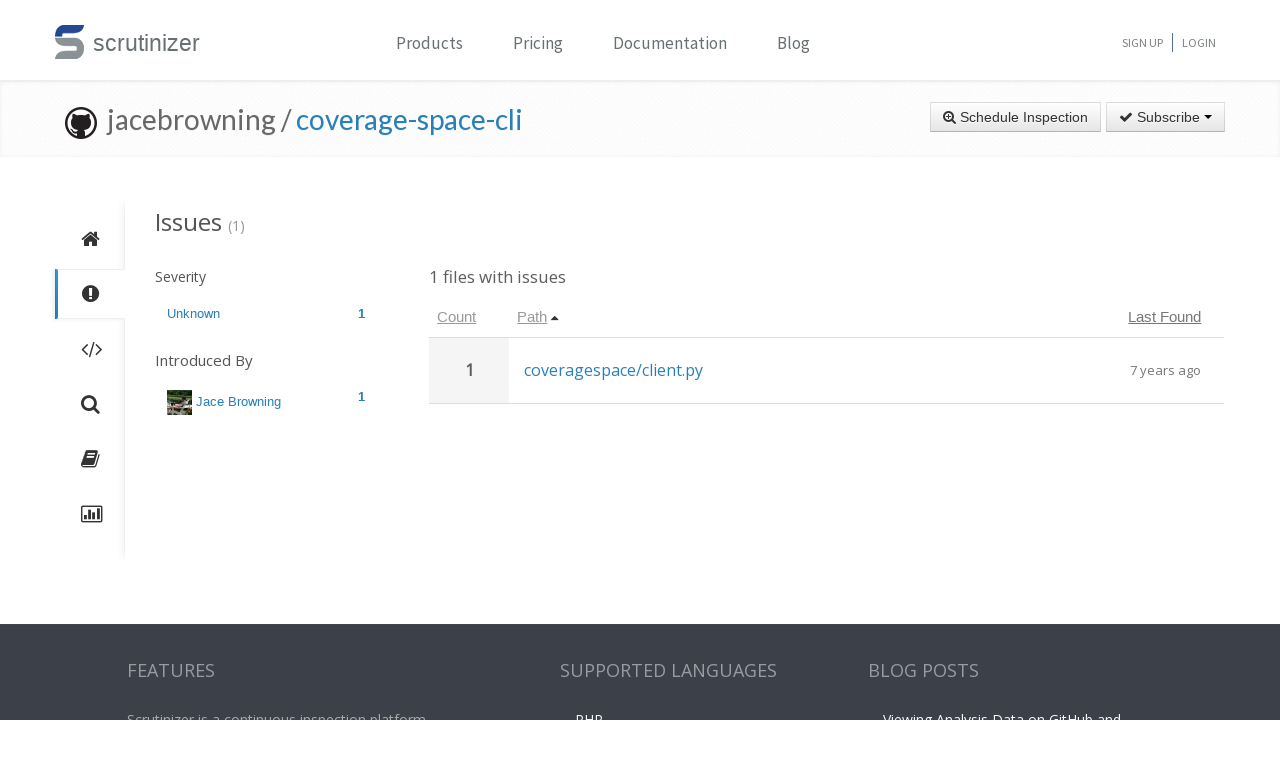

--- FILE ---
content_type: text/css
request_url: https://scrutinizer-ci.com/build/base.ef3dae27.css
body_size: 50155
content:
@import url(https://fonts.googleapis.com/css?family=Monda:400,700);
/*!
 * Bootstrap v2.3.2
 *
 * Copyright 2012 Twitter, Inc
 * Licensed under the Apache License v2.0
 * http://www.apache.org/licenses/LICENSE-2.0
 *
 * Designed and built with all the love in the world @twitter by @mdo and @fat.
 */article,aside,details,figcaption,figure,footer,header,hgroup,nav,section{display:block}audio,canvas,video{*zoom:1;display:inline-block;*display:inline}audio:not([controls]){display:none}html{-webkit-text-size-adjust:100%;-ms-text-size-adjust:100%;font-size:100%}a:focus{outline:thin dotted #333;outline:5px auto -webkit-focus-ring-color;outline-offset:-2px}a:active,a:hover{outline:0}sub,sup{font-size:75%;line-height:0;position:relative;vertical-align:baseline}sup{top:-.5em}sub{bottom:-.25em}img{-ms-interpolation-mode:bicubic;border:0;height:auto;max-width:100%;vertical-align:middle;width:auto\9}#map_canvas img,.google-maps img{max-width:none}button,input,select,textarea{font-size:100%;margin:0;vertical-align:middle}button,input{line-height:normal;*overflow:visible}button::-moz-focus-inner,input::-moz-focus-inner{border:0;padding:0}button,html input[type=button],input[type=reset],input[type=submit]{-webkit-appearance:button;cursor:pointer}button,input[type=button],input[type=checkbox],input[type=radio],input[type=reset],input[type=submit],label,select{cursor:pointer}input[type=search]{-webkit-appearance:textfield;-webkit-box-sizing:content-box;-moz-box-sizing:content-box;box-sizing:content-box}input[type=search]::-webkit-search-cancel-button,input[type=search]::-webkit-search-decoration{-webkit-appearance:none}textarea{overflow:auto;vertical-align:top}@media print{*{background:transparent!important;box-shadow:none!important;color:#000!important;text-shadow:none!important}a,a:visited{text-decoration:underline}a[href]:after{content:" (" attr(href) ")"}abbr[title]:after{content:" (" attr(title) ")"}.ir a:after,a[href^="#"]:after,a[href^="javascript:"]:after{content:""}blockquote,pre{border:1px solid #999;page-break-inside:avoid}thead{display:table-header-group}img,tr{page-break-inside:avoid}img{max-width:100%!important}@page{margin:.5cm}h2,h3,p{orphans:3;widows:3}h2,h3{page-break-after:avoid}}body{background-color:#fff;font-family:Helvetica Neue,Helvetica,Arial,sans-serif;font-size:14px;line-height:20px;margin:0}a{color:#08c;text-decoration:none}a:focus,a:hover{color:#005580;text-decoration:underline}.img-rounded{-webkit-border-radius:6px;-moz-border-radius:6px;border-radius:6px}.img-polaroid{background-color:#fff;border:1px solid #ccc;border:1px solid rgba(0,0,0,.2);-webkit-box-shadow:0 1px 3px rgba(0,0,0,.1);-moz-box-shadow:0 1px 3px rgba(0,0,0,.1);box-shadow:0 1px 3px rgba(0,0,0,.1);padding:4px}.img-circle{-webkit-border-radius:500px;-moz-border-radius:500px;border-radius:500px}.row{*zoom:1;margin-left:-20px}.row:after,.row:before{content:"";display:table;line-height:0}.row:after{clear:both}[class*=span]{float:left;margin-left:20px;min-height:1px}.container,.navbar-fixed-bottom .container,.navbar-fixed-top .container,.navbar-static-top .container,.span12{width:940px}.span11{width:860px}.span10{width:780px}.span9{width:700px}.span8{width:620px}.span7{width:540px}.span6{width:460px}.span5{width:380px}.span4{width:300px}.span3{width:220px}.span2{width:140px}.span1{width:60px}.offset12{margin-left:980px}.offset11{margin-left:900px}.offset10{margin-left:820px}.offset9{margin-left:740px}.offset8{margin-left:660px}.offset7{margin-left:580px}.offset6{margin-left:500px}.offset5{margin-left:420px}.offset4{margin-left:340px}.offset3{margin-left:260px}.offset2{margin-left:180px}.offset1{margin-left:100px}.row-fluid{*zoom:1;width:100%}.row-fluid:after,.row-fluid:before{content:"";display:table;line-height:0}.row-fluid:after{clear:both}.row-fluid [class*=span]{-webkit-box-sizing:border-box;-moz-box-sizing:border-box;box-sizing:border-box;display:block;float:left;margin-left:2.127659574468085%;*margin-left:2.074468085106383%;min-height:30px;width:100%}.row-fluid [class*=span]:first-child{margin-left:0}.row-fluid .controls-row [class*=span]+[class*=span]{margin-left:2.127659574468085%}.row-fluid .span12{width:100%;*width:99.94680851063829%}.row-fluid .span11{width:91.48936170212765%;*width:91.43617021276594%}.row-fluid .span10{width:82.97872340425532%;*width:82.92553191489361%}.row-fluid .span9{width:74.46808510638297%;*width:74.41489361702126%}.row-fluid .span8{width:65.95744680851064%;*width:65.90425531914893%}.row-fluid .span7{width:57.44680851063829%;*width:57.39361702127659%}.row-fluid .span6{width:48.93617021276595%;*width:48.88297872340425%}.row-fluid .span5{width:40.42553191489362%;*width:40.37234042553192%}.row-fluid .span4{width:31.914893617021278%;*width:31.861702127659576%}.row-fluid .span3{width:23.404255319148934%;*width:23.351063829787233%}.row-fluid .span2{width:14.893617021276595%;*width:14.840425531914894%}.row-fluid .span1{width:6.382978723404255%;*width:6.329787234042553%}.row-fluid .offset12{margin-left:104.25531914893617%;*margin-left:104.14893617021275%}.row-fluid .offset12:first-child{margin-left:102.12765957446808%;*margin-left:102.02127659574467%}.row-fluid .offset11{margin-left:95.74468085106382%;*margin-left:95.6382978723404%}.row-fluid .offset11:first-child{margin-left:93.61702127659574%;*margin-left:93.51063829787232%}.row-fluid .offset10{margin-left:87.23404255319149%;*margin-left:87.12765957446807%}.row-fluid .offset10:first-child{margin-left:85.1063829787234%;*margin-left:84.99999999999999%}.row-fluid .offset9{margin-left:78.72340425531914%;*margin-left:78.61702127659572%}.row-fluid .offset9:first-child{margin-left:76.59574468085106%;*margin-left:76.48936170212764%}.row-fluid .offset8{margin-left:70.2127659574468%;*margin-left:70.10638297872339%}.row-fluid .offset8:first-child{margin-left:68.08510638297872%;*margin-left:67.9787234042553%}.row-fluid .offset7{margin-left:61.70212765957446%;*margin-left:61.59574468085106%}.row-fluid .offset7:first-child{margin-left:59.574468085106375%;*margin-left:59.46808510638297%}.row-fluid .offset6{margin-left:53.191489361702125%;*margin-left:53.085106382978715%}.row-fluid .offset6:first-child{margin-left:51.063829787234035%;*margin-left:50.95744680851063%}.row-fluid .offset5{margin-left:44.68085106382979%;*margin-left:44.57446808510638%}.row-fluid .offset5:first-child{margin-left:42.5531914893617%;*margin-left:42.4468085106383%}.row-fluid .offset4{margin-left:36.170212765957444%;*margin-left:36.06382978723405%}.row-fluid .offset4:first-child{margin-left:34.04255319148936%;*margin-left:33.93617021276596%}.row-fluid .offset3{margin-left:27.659574468085104%;*margin-left:27.5531914893617%}.row-fluid .offset3:first-child{margin-left:25.53191489361702%;*margin-left:25.425531914893618%}.row-fluid .offset2{margin-left:19.148936170212764%;*margin-left:19.04255319148936%}.row-fluid .offset2:first-child{margin-left:17.02127659574468%;*margin-left:16.914893617021278%}.row-fluid .offset1{margin-left:10.638297872340425%;*margin-left:10.53191489361702%}.row-fluid .offset1:first-child{margin-left:8.51063829787234%;*margin-left:8.404255319148938%}.row-fluid [class*=span].hide,[class*=span].hide{display:none}.row-fluid [class*=span].pull-right,[class*=span].pull-right{float:right}.container{*zoom:1;margin-left:auto;margin-right:auto}.container:after,.container:before{content:"";display:table;line-height:0}.container:after{clear:both}.container-fluid{*zoom:1;padding-left:20px;padding-right:20px}.container-fluid:after,.container-fluid:before{content:"";display:table;line-height:0}.container-fluid:after{clear:both}p{margin:0 0 10px}.lead{font-size:21px;font-weight:200;line-height:30px;margin-bottom:20px}small{font-size:85%}strong{font-weight:700}em{font-style:italic}cite{font-style:normal}.muted{color:#999}a.muted:focus,a.muted:hover{color:grey}.text-warning{color:#c09853}a.text-warning:focus,a.text-warning:hover{color:#a47e3c}.text-error{color:#b94a48}a.text-error:focus,a.text-error:hover{color:#953b39}.text-info{color:#3a87ad}a.text-info:focus,a.text-info:hover{color:#2d6987}.text-success{color:#468847}a.text-success:focus,a.text-success:hover{color:#356635}.text-left{text-align:left}.text-right{text-align:right}.text-center{text-align:center}h1,h2,h3,h4,h5,h6{text-rendering:optimizelegibility;color:inherit;font-family:inherit;font-weight:700;line-height:20px;margin:10px 0}h1 small,h2 small,h3 small,h4 small,h5 small,h6 small{color:#999;font-weight:400;line-height:1}h1,h2,h3{line-height:40px}h1{font-size:38.5px}h2{font-size:31.5px}h3{font-size:24.5px}h4{font-size:17.5px}h5{font-size:14px}h6{font-size:11.9px}h1 small{font-size:24.5px}h2 small{font-size:17.5px}h3 small,h4 small{font-size:14px}.page-header{border-bottom:1px solid #eee;margin:20px 0 30px;padding-bottom:9px}ol,ul{margin:0 0 10px 25px;padding:0}ol ol,ol ul,ul ol,ul ul{margin-bottom:0}li{line-height:20px}ol.inline,ol.unstyled,ul.inline,ul.unstyled{list-style:none;margin-left:0}ol.inline>li,ul.inline>li{*zoom:1;display:inline-block;*display:inline;padding-left:5px;padding-right:5px}dl{margin-bottom:20px}dd,dt{line-height:20px}dt{font-weight:700}dd{margin-left:10px}.dl-horizontal{*zoom:1}.dl-horizontal:after,.dl-horizontal:before{content:"";display:table;line-height:0}.dl-horizontal:after{clear:both}.dl-horizontal dt{clear:left;float:left;overflow:hidden;text-align:right;text-overflow:ellipsis;white-space:nowrap;width:160px}.dl-horizontal dd{margin-left:180px}hr{border:0;border-bottom:1px solid #fff;border-top:1px solid #eee;margin:20px 0}abbr[data-original-title],abbr[title]{border-bottom:1px dotted #999;cursor:help}abbr.initialism{font-size:90%;text-transform:uppercase}blockquote{border-left:5px solid #eee;margin:0 0 20px;padding:0 0 0 15px}blockquote p{font-size:17.5px;font-weight:300;line-height:1.25;margin-bottom:0}blockquote small{color:#999;display:block;line-height:20px}blockquote small:before{content:"\2014 \00A0"}blockquote.pull-right{border-left:0;border-right:5px solid #eee;float:right;padding-left:0;padding-right:15px}blockquote.pull-right p,blockquote.pull-right small{text-align:right}blockquote.pull-right small:before{content:""}blockquote.pull-right small:after{content:"\00A0 \2014"}blockquote:after,blockquote:before,q:after,q:before{content:""}address{display:block;font-style:normal;line-height:20px;margin-bottom:20px}code,pre{-webkit-border-radius:3px;-moz-border-radius:3px;border-radius:3px;color:#333;font-family:Monaco,Menlo,Consolas,Courier New,monospace;font-size:12px;padding:0 3px 2px}code{background-color:#f7f7f9;border:1px solid #e1e1e8;color:#d14;padding:2px 4px;white-space:nowrap}pre{word-wrap:break-word;background-color:#f5f5f5;border:1px solid #ccc;border:1px solid rgba(0,0,0,.15);-webkit-border-radius:4px;-moz-border-radius:4px;border-radius:4px;display:block;font-size:13px;line-height:20px;margin:0 0 10px;padding:9.5px;white-space:pre;white-space:pre-wrap;word-break:break-all}pre.prettyprint{margin-bottom:20px}pre code{background-color:transparent;border:0;color:inherit;padding:0;white-space:pre;white-space:pre-wrap}.pre-scrollable{max-height:340px;overflow-y:scroll}form{margin:0 0 20px}fieldset{margin:0}fieldset,legend{border:0;padding:0}legend{border-bottom:1px solid #e5e5e5;color:#333;display:block;font-size:21px;line-height:40px;margin-bottom:20px;width:100%}legend small{color:#999;font-size:15px}button,input,label,select,textarea{font-size:14px;font-weight:400;line-height:20px}button,input,select,textarea{font-family:Helvetica Neue,Helvetica,Arial,sans-serif}label{display:block;margin-bottom:5px}.uneditable-input,input[type=color],input[type=date],input[type=datetime-local],input[type=datetime],input[type=email],input[type=month],input[type=number],input[type=password],input[type=search],input[type=tel],input[type=text],input[type=time],input[type=url],input[type=week],select,textarea{-webkit-border-radius:4px;-moz-border-radius:4px;border-radius:4px;color:#555;display:inline-block;font-size:14px;height:20px;line-height:20px;margin-bottom:10px;padding:4px 6px;vertical-align:middle}.uneditable-input,input,textarea{width:206px}textarea{height:auto}.uneditable-input,input[type=color],input[type=date],input[type=datetime-local],input[type=datetime],input[type=email],input[type=month],input[type=number],input[type=password],input[type=search],input[type=tel],input[type=text],input[type=time],input[type=url],input[type=week],textarea{background-color:#fff;border:1px solid #ccc;-webkit-box-shadow:inset 0 1px 1px rgba(0,0,0,.075);-moz-box-shadow:inset 0 1px 1px rgba(0,0,0,.075);box-shadow:inset 0 1px 1px rgba(0,0,0,.075);-webkit-transition:border .2s linear,box-shadow .2s linear;-moz-transition:border .2s linear,box-shadow .2s linear;-o-transition:border .2s linear,box-shadow .2s linear;transition:border .2s linear,box-shadow .2s linear}.uneditable-input:focus,input[type=color]:focus,input[type=date]:focus,input[type=datetime-local]:focus,input[type=datetime]:focus,input[type=email]:focus,input[type=month]:focus,input[type=number]:focus,input[type=password]:focus,input[type=search]:focus,input[type=tel]:focus,input[type=text]:focus,input[type=time]:focus,input[type=url]:focus,input[type=week]:focus,textarea:focus{border-color:rgba(82,168,236,.8);-webkit-box-shadow:inset 0 1px 1px rgba(0,0,0,.075),0 0 8px rgba(82,168,236,.6);-moz-box-shadow:inset 0 1px 1px rgba(0,0,0,.075),0 0 8px rgba(82,168,236,.6);box-shadow:inset 0 1px 1px rgba(0,0,0,.075),0 0 8px rgba(82,168,236,.6);outline:0;outline:thin dotted\9}input[type=checkbox],input[type=radio]{line-height:normal;margin:4px 0 0;margin-top:1px\9;*margin-top:0}input[type=button],input[type=checkbox],input[type=file],input[type=image],input[type=radio],input[type=reset],input[type=submit]{width:auto}input[type=file],select{height:30px;line-height:30px;*margin-top:4px}select{background-color:#fff;border:1px solid #ccc;width:220px}select[multiple],select[size]{height:auto}input[type=checkbox]:focus,input[type=file]:focus,input[type=radio]:focus,select:focus{outline:thin dotted #333;outline:5px auto -webkit-focus-ring-color;outline-offset:-2px}.uneditable-input,.uneditable-textarea{background-color:#fcfcfc;border-color:#ccc;-webkit-box-shadow:inset 0 1px 2px rgba(0,0,0,.025);-moz-box-shadow:inset 0 1px 2px rgba(0,0,0,.025);box-shadow:inset 0 1px 2px rgba(0,0,0,.025);color:#999;cursor:not-allowed}.uneditable-input{overflow:hidden;white-space:nowrap}.uneditable-textarea{height:auto;width:auto}input:-moz-placeholder,textarea:-moz-placeholder{color:#999}input:-ms-input-placeholder,textarea:-ms-input-placeholder{color:#999}input::-webkit-input-placeholder,textarea::-webkit-input-placeholder{color:#999}.checkbox,.radio{min-height:20px;padding-left:20px}.checkbox input[type=checkbox],.radio input[type=radio]{float:left;margin-left:-20px}.controls>.checkbox:first-child,.controls>.radio:first-child{padding-top:5px}.checkbox.inline,.radio.inline{display:inline-block;margin-bottom:0;padding-top:5px;vertical-align:middle}.checkbox.inline+.checkbox.inline,.radio.inline+.radio.inline{margin-left:10px}.input-mini{width:60px}.input-small{width:90px}.input-medium{width:150px}.input-large{width:210px}.input-xlarge{width:270px}.input-xxlarge{width:530px}.row-fluid .uneditable-input[class*=span],.row-fluid input[class*=span],.row-fluid select[class*=span],.row-fluid textarea[class*=span],.uneditable-input[class*=span],input[class*=span],select[class*=span],textarea[class*=span]{float:none;margin-left:0}.input-append .uneditable-input[class*=span],.input-append input[class*=span],.input-prepend .uneditable-input[class*=span],.input-prepend input[class*=span],.row-fluid .input-append [class*=span],.row-fluid .input-prepend [class*=span],.row-fluid .uneditable-input[class*=span],.row-fluid input[class*=span],.row-fluid select[class*=span],.row-fluid textarea[class*=span]{display:inline-block}.uneditable-input,input,textarea{margin-left:0}.controls-row [class*=span]+[class*=span]{margin-left:20px}.uneditable-input.span12,input.span12,textarea.span12{width:926px}.uneditable-input.span11,input.span11,textarea.span11{width:846px}.uneditable-input.span10,input.span10,textarea.span10{width:766px}.uneditable-input.span9,input.span9,textarea.span9{width:686px}.uneditable-input.span8,input.span8,textarea.span8{width:606px}.uneditable-input.span7,input.span7,textarea.span7{width:526px}.uneditable-input.span6,input.span6,textarea.span6{width:446px}.uneditable-input.span5,input.span5,textarea.span5{width:366px}.uneditable-input.span4,input.span4,textarea.span4{width:286px}.uneditable-input.span3,input.span3,textarea.span3{width:206px}.uneditable-input.span2,input.span2,textarea.span2{width:126px}.uneditable-input.span1,input.span1,textarea.span1{width:46px}.controls-row{*zoom:1}.controls-row:after,.controls-row:before{content:"";display:table;line-height:0}.controls-row:after{clear:both}.controls-row [class*=span],.row-fluid .controls-row [class*=span]{float:left}.controls-row .checkbox[class*=span],.controls-row .radio[class*=span]{padding-top:5px}input[disabled],input[readonly],select[disabled],select[readonly],textarea[disabled],textarea[readonly]{background-color:#eee;cursor:not-allowed}input[type=checkbox][disabled],input[type=checkbox][readonly],input[type=radio][disabled],input[type=radio][readonly]{background-color:transparent}.control-group.warning .checkbox,.control-group.warning .control-label,.control-group.warning .help-block,.control-group.warning .help-inline,.control-group.warning .radio,.control-group.warning input,.control-group.warning select,.control-group.warning textarea{color:#c09853}.control-group.warning input,.control-group.warning select,.control-group.warning textarea{border-color:#c09853;-webkit-box-shadow:inset 0 1px 1px rgba(0,0,0,.075);-moz-box-shadow:inset 0 1px 1px rgba(0,0,0,.075);box-shadow:inset 0 1px 1px rgba(0,0,0,.075)}.control-group.warning input:focus,.control-group.warning select:focus,.control-group.warning textarea:focus{border-color:#a47e3c;-webkit-box-shadow:inset 0 1px 1px rgba(0,0,0,.075),0 0 6px #dbc59e;-moz-box-shadow:inset 0 1px 1px rgba(0,0,0,.075),0 0 6px #dbc59e;box-shadow:inset 0 1px 1px rgba(0,0,0,.075),0 0 6px #dbc59e}.control-group.warning .input-append .add-on,.control-group.warning .input-prepend .add-on{background-color:#fcf8e3;border-color:#c09853;color:#c09853}.control-group.error .checkbox,.control-group.error .control-label,.control-group.error .help-block,.control-group.error .help-inline,.control-group.error .radio,.control-group.error input,.control-group.error select,.control-group.error textarea{color:#b94a48}.control-group.error input,.control-group.error select,.control-group.error textarea{border-color:#b94a48;-webkit-box-shadow:inset 0 1px 1px rgba(0,0,0,.075);-moz-box-shadow:inset 0 1px 1px rgba(0,0,0,.075);box-shadow:inset 0 1px 1px rgba(0,0,0,.075)}.control-group.error input:focus,.control-group.error select:focus,.control-group.error textarea:focus{border-color:#953b39;-webkit-box-shadow:inset 0 1px 1px rgba(0,0,0,.075),0 0 6px #d59392;-moz-box-shadow:inset 0 1px 1px rgba(0,0,0,.075),0 0 6px #d59392;box-shadow:inset 0 1px 1px rgba(0,0,0,.075),0 0 6px #d59392}.control-group.error .input-append .add-on,.control-group.error .input-prepend .add-on{background-color:#f2dede;border-color:#b94a48;color:#b94a48}.control-group.success .checkbox,.control-group.success .control-label,.control-group.success .help-block,.control-group.success .help-inline,.control-group.success .radio,.control-group.success input,.control-group.success select,.control-group.success textarea{color:#468847}.control-group.success input,.control-group.success select,.control-group.success textarea{border-color:#468847;-webkit-box-shadow:inset 0 1px 1px rgba(0,0,0,.075);-moz-box-shadow:inset 0 1px 1px rgba(0,0,0,.075);box-shadow:inset 0 1px 1px rgba(0,0,0,.075)}.control-group.success input:focus,.control-group.success select:focus,.control-group.success textarea:focus{border-color:#356635;-webkit-box-shadow:inset 0 1px 1px rgba(0,0,0,.075),0 0 6px #7aba7b;-moz-box-shadow:inset 0 1px 1px rgba(0,0,0,.075),0 0 6px #7aba7b;box-shadow:inset 0 1px 1px rgba(0,0,0,.075),0 0 6px #7aba7b}.control-group.success .input-append .add-on,.control-group.success .input-prepend .add-on{background-color:#dff0d8;border-color:#468847;color:#468847}.control-group.info .checkbox,.control-group.info .control-label,.control-group.info .help-block,.control-group.info .help-inline,.control-group.info .radio,.control-group.info input,.control-group.info select,.control-group.info textarea{color:#3a87ad}.control-group.info input,.control-group.info select,.control-group.info textarea{border-color:#3a87ad;-webkit-box-shadow:inset 0 1px 1px rgba(0,0,0,.075);-moz-box-shadow:inset 0 1px 1px rgba(0,0,0,.075);box-shadow:inset 0 1px 1px rgba(0,0,0,.075)}.control-group.info input:focus,.control-group.info select:focus,.control-group.info textarea:focus{border-color:#2d6987;-webkit-box-shadow:inset 0 1px 1px rgba(0,0,0,.075),0 0 6px #7ab5d3;-moz-box-shadow:inset 0 1px 1px rgba(0,0,0,.075),0 0 6px #7ab5d3;box-shadow:inset 0 1px 1px rgba(0,0,0,.075),0 0 6px #7ab5d3}.control-group.info .input-append .add-on,.control-group.info .input-prepend .add-on{background-color:#d9edf7;border-color:#3a87ad;color:#3a87ad}input:focus:invalid,select:focus:invalid,textarea:focus:invalid{border-color:#ee5f5b;color:#b94a48}input:focus:invalid:focus,select:focus:invalid:focus,textarea:focus:invalid:focus{border-color:#e9322d;-webkit-box-shadow:0 0 6px #f8b9b7;-moz-box-shadow:0 0 6px #f8b9b7;box-shadow:0 0 6px #f8b9b7}.form-actions{*zoom:1;background-color:#f5f5f5;border-top:1px solid #e5e5e5;margin-bottom:20px;margin-top:20px;padding:19px 20px 20px}.form-actions:after,.form-actions:before{content:"";display:table;line-height:0}.form-actions:after{clear:both}.help-block,.help-inline{color:#595959}.help-block{display:block;margin-bottom:10px}.help-inline{*zoom:1;display:inline-block;*display:inline;padding-left:5px;vertical-align:middle}.input-append,.input-prepend{display:inline-block;font-size:0;margin-bottom:10px;vertical-align:middle;white-space:nowrap}.input-append .dropdown-menu,.input-append .popover,.input-append .uneditable-input,.input-append input,.input-append select,.input-prepend .dropdown-menu,.input-prepend .popover,.input-prepend .uneditable-input,.input-prepend input,.input-prepend select{font-size:14px}.input-append .uneditable-input,.input-append input,.input-append select,.input-prepend .uneditable-input,.input-prepend input,.input-prepend select{-webkit-border-radius:0 4px 4px 0;-moz-border-radius:0 4px 4px 0;border-radius:0 4px 4px 0;margin-bottom:0;*margin-left:0;position:relative;vertical-align:top}.input-append .uneditable-input:focus,.input-append input:focus,.input-append select:focus,.input-prepend .uneditable-input:focus,.input-prepend input:focus,.input-prepend select:focus{z-index:2}.input-append .add-on,.input-prepend .add-on{background-color:#eee;border:1px solid #ccc;display:inline-block;font-size:14px;font-weight:400;height:20px;line-height:20px;min-width:16px;padding:4px 5px;text-align:center;text-shadow:0 1px 0 #fff;width:auto}.input-append .add-on,.input-append .btn,.input-append .btn-group>.dropdown-toggle,.input-prepend .add-on,.input-prepend .btn,.input-prepend .btn-group>.dropdown-toggle{-webkit-border-radius:0;-moz-border-radius:0;border-radius:0;vertical-align:top}.input-append .active,.input-prepend .active{background-color:#a9dba9;border-color:#46a546}.input-prepend .add-on,.input-prepend .btn{margin-right:-1px}.input-append .uneditable-input,.input-append input,.input-append select,.input-prepend .add-on:first-child,.input-prepend .btn:first-child{-webkit-border-radius:4px 0 0 4px;-moz-border-radius:4px 0 0 4px;border-radius:4px 0 0 4px}.input-append .uneditable-input+.btn-group .btn:last-child,.input-append input+.btn-group .btn:last-child,.input-append select+.btn-group .btn:last-child{-webkit-border-radius:0 4px 4px 0;-moz-border-radius:0 4px 4px 0;border-radius:0 4px 4px 0}.input-append .add-on,.input-append .btn,.input-append .btn-group{margin-left:-1px}.input-append .add-on:last-child,.input-append .btn-group:last-child>.dropdown-toggle,.input-append .btn:last-child{-webkit-border-radius:0 4px 4px 0;-moz-border-radius:0 4px 4px 0;border-radius:0 4px 4px 0}.input-prepend.input-append .uneditable-input,.input-prepend.input-append input,.input-prepend.input-append select{-webkit-border-radius:0;-moz-border-radius:0;border-radius:0}.input-prepend.input-append .uneditable-input+.btn-group .btn,.input-prepend.input-append input+.btn-group .btn,.input-prepend.input-append select+.btn-group .btn{-webkit-border-radius:0 4px 4px 0;-moz-border-radius:0 4px 4px 0;border-radius:0 4px 4px 0}.input-prepend.input-append .add-on:first-child,.input-prepend.input-append .btn:first-child{-webkit-border-radius:4px 0 0 4px;-moz-border-radius:4px 0 0 4px;border-radius:4px 0 0 4px;margin-right:-1px}.input-prepend.input-append .add-on:last-child,.input-prepend.input-append .btn:last-child{-webkit-border-radius:0 4px 4px 0;-moz-border-radius:0 4px 4px 0;border-radius:0 4px 4px 0;margin-left:-1px}.input-prepend.input-append .btn-group:first-child{margin-left:0}input.search-query{-webkit-border-radius:15px;-moz-border-radius:15px;border-radius:15px;margin-bottom:0;padding-left:14px;padding-left:4px\9;padding-right:14px;padding-right:4px\9}.form-search .input-append .search-query,.form-search .input-prepend .search-query{-webkit-border-radius:0;-moz-border-radius:0;border-radius:0}.form-search .input-append .search-query{-webkit-border-radius:14px 0 0 14px;-moz-border-radius:14px 0 0 14px;border-radius:14px 0 0 14px}.form-search .input-append .btn,.form-search .input-prepend .search-query{-webkit-border-radius:0 14px 14px 0;-moz-border-radius:0 14px 14px 0;border-radius:0 14px 14px 0}.form-search .input-prepend .btn{-webkit-border-radius:14px 0 0 14px;-moz-border-radius:14px 0 0 14px;border-radius:14px 0 0 14px}.form-horizontal .help-inline,.form-horizontal .input-append,.form-horizontal .input-prepend,.form-horizontal .uneditable-input,.form-horizontal input,.form-horizontal select,.form-horizontal textarea,.form-inline .help-inline,.form-inline .input-append,.form-inline .input-prepend,.form-inline .uneditable-input,.form-inline input,.form-inline select,.form-inline textarea,.form-search .help-inline,.form-search .input-append,.form-search .input-prepend,.form-search .uneditable-input,.form-search input,.form-search select,.form-search textarea{*zoom:1;display:inline-block;*display:inline;margin-bottom:0;vertical-align:middle}.form-horizontal .hide,.form-inline .hide,.form-search .hide{display:none}.form-inline .btn-group,.form-inline label,.form-search .btn-group,.form-search label{display:inline-block}.form-inline .input-append,.form-inline .input-prepend,.form-search .input-append,.form-search .input-prepend{margin-bottom:0}.form-inline .checkbox,.form-inline .radio,.form-search .checkbox,.form-search .radio{margin-bottom:0;padding-left:0;vertical-align:middle}.form-inline .checkbox input[type=checkbox],.form-inline .radio input[type=radio],.form-search .checkbox input[type=checkbox],.form-search .radio input[type=radio]{float:left;margin-left:0;margin-right:3px}.control-group{margin-bottom:10px}legend+.control-group{-webkit-margin-top-collapse:separate;margin-top:20px}.form-horizontal .control-group{*zoom:1;margin-bottom:20px}.form-horizontal .control-group:after,.form-horizontal .control-group:before{content:"";display:table;line-height:0}.form-horizontal .control-group:after{clear:both}.form-horizontal .control-label{float:left;padding-top:5px;text-align:right;width:160px}.form-horizontal .controls{*display:inline-block;margin-left:180px;*margin-left:0;*padding-left:20px}.form-horizontal .controls:first-child{*padding-left:180px}.form-horizontal .help-block{margin-bottom:0}.form-horizontal .input-append+.help-block,.form-horizontal .input-prepend+.help-block,.form-horizontal .uneditable-input+.help-block,.form-horizontal input+.help-block,.form-horizontal select+.help-block,.form-horizontal textarea+.help-block{margin-top:10px}.form-horizontal .form-actions{padding-left:180px}table{background-color:transparent;border-collapse:collapse;border-spacing:0;max-width:100%}.table{margin-bottom:20px;width:100%}.table td,.table th{border-top:1px solid #ddd;line-height:20px;padding:8px;text-align:left;vertical-align:top}.table th{font-weight:700}.table thead th{vertical-align:bottom}.table caption+thead tr:first-child td,.table caption+thead tr:first-child th,.table colgroup+thead tr:first-child td,.table colgroup+thead tr:first-child th,.table thead:first-child tr:first-child td,.table thead:first-child tr:first-child th{border-top:0}.table tbody+tbody{border-top:2px solid #ddd}.table .table{background-color:#fff}.table-condensed td,.table-condensed th{padding:4px 5px}.table-bordered{border:1px solid #ddd;border-collapse:separate;*border-collapse:collapse;border-left:0;-webkit-border-radius:4px;-moz-border-radius:4px;border-radius:4px}.table-bordered td,.table-bordered th{border-left:1px solid #ddd}.table-bordered caption+tbody tr:first-child td,.table-bordered caption+tbody tr:first-child th,.table-bordered caption+thead tr:first-child th,.table-bordered colgroup+tbody tr:first-child td,.table-bordered colgroup+tbody tr:first-child th,.table-bordered colgroup+thead tr:first-child th,.table-bordered tbody:first-child tr:first-child td,.table-bordered tbody:first-child tr:first-child th,.table-bordered thead:first-child tr:first-child th{border-top:0}.table-bordered tbody:first-child tr:first-child>td:first-child,.table-bordered tbody:first-child tr:first-child>th:first-child,.table-bordered thead:first-child tr:first-child>th:first-child{-moz-border-radius-topleft:4px;-webkit-border-top-left-radius:4px;border-top-left-radius:4px}.table-bordered tbody:first-child tr:first-child>td:last-child,.table-bordered tbody:first-child tr:first-child>th:last-child,.table-bordered thead:first-child tr:first-child>th:last-child{-moz-border-radius-topright:4px;-webkit-border-top-right-radius:4px;border-top-right-radius:4px}.table-bordered tbody:last-child tr:last-child>td:first-child,.table-bordered tbody:last-child tr:last-child>th:first-child,.table-bordered tfoot:last-child tr:last-child>td:first-child,.table-bordered tfoot:last-child tr:last-child>th:first-child,.table-bordered thead:last-child tr:last-child>th:first-child{-moz-border-radius-bottomleft:4px;-webkit-border-bottom-left-radius:4px;border-bottom-left-radius:4px}.table-bordered tbody:last-child tr:last-child>td:last-child,.table-bordered tbody:last-child tr:last-child>th:last-child,.table-bordered tfoot:last-child tr:last-child>td:last-child,.table-bordered tfoot:last-child tr:last-child>th:last-child,.table-bordered thead:last-child tr:last-child>th:last-child{-moz-border-radius-bottomright:4px;-webkit-border-bottom-right-radius:4px;border-bottom-right-radius:4px}.table-bordered tfoot+tbody:last-child tr:last-child td:first-child{-moz-border-radius-bottomleft:0;-webkit-border-bottom-left-radius:0;border-bottom-left-radius:0}.table-bordered tfoot+tbody:last-child tr:last-child td:last-child{-moz-border-radius-bottomright:0;-webkit-border-bottom-right-radius:0;border-bottom-right-radius:0}.table-bordered caption+tbody tr:first-child td:first-child,.table-bordered caption+thead tr:first-child th:first-child,.table-bordered colgroup+tbody tr:first-child td:first-child,.table-bordered colgroup+thead tr:first-child th:first-child{-moz-border-radius-topleft:4px;-webkit-border-top-left-radius:4px;border-top-left-radius:4px}.table-bordered caption+tbody tr:first-child td:last-child,.table-bordered caption+thead tr:first-child th:last-child,.table-bordered colgroup+tbody tr:first-child td:last-child,.table-bordered colgroup+thead tr:first-child th:last-child{-moz-border-radius-topright:4px;-webkit-border-top-right-radius:4px;border-top-right-radius:4px}.table-striped tbody>tr:nth-child(odd)>td,.table-striped tbody>tr:nth-child(odd)>th{background-color:#f9f9f9}.table-hover tbody tr:hover>td,.table-hover tbody tr:hover>th{background-color:#f5f5f5}.row-fluid table td[class*=span],.row-fluid table th[class*=span],table td[class*=span],table th[class*=span]{display:table-cell;float:none;margin-left:0}.table td.span1,.table th.span1{float:none;margin-left:0;width:44px}.table td.span2,.table th.span2{float:none;margin-left:0;width:124px}.table td.span3,.table th.span3{float:none;margin-left:0;width:204px}.table td.span4,.table th.span4{float:none;margin-left:0;width:284px}.table td.span5,.table th.span5{float:none;margin-left:0;width:364px}.table td.span6,.table th.span6{float:none;margin-left:0;width:444px}.table td.span7,.table th.span7{float:none;margin-left:0;width:524px}.table td.span8,.table th.span8{float:none;margin-left:0;width:604px}.table td.span9,.table th.span9{float:none;margin-left:0;width:684px}.table td.span10,.table th.span10{float:none;margin-left:0;width:764px}.table td.span11,.table th.span11{float:none;margin-left:0;width:844px}.table td.span12,.table th.span12{float:none;margin-left:0;width:924px}.table tbody tr.success>td{background-color:#dff0d8}.table tbody tr.error>td{background-color:#f2dede}.table tbody tr.warning>td{background-color:#fcf8e3}.table tbody tr.info>td{background-color:#d9edf7}.table-hover tbody tr.success:hover>td{background-color:#d0e9c6}.table-hover tbody tr.error:hover>td{background-color:#ebcccc}.table-hover tbody tr.warning:hover>td{background-color:#faf2cc}.table-hover tbody tr.info:hover>td{background-color:#c4e3f3}[class*=" icon-"],[class^=icon-]{background-image:url(/build/images/glyphicons-halflings.191ce105.png);background-position:14px 14px;background-repeat:no-repeat;display:inline-block;height:14px;line-height:14px;margin-top:1px;vertical-align:text-top;width:14px}.dropdown-menu>.active>a>[class*=" icon-"],.dropdown-menu>.active>a>[class^=icon-],.dropdown-menu>li>a:focus>[class*=" icon-"],.dropdown-menu>li>a:focus>[class^=icon-],.dropdown-menu>li>a:hover>[class*=" icon-"],.dropdown-menu>li>a:hover>[class^=icon-],.dropdown-submenu:focus>a>[class*=" icon-"],.dropdown-submenu:focus>a>[class^=icon-],.dropdown-submenu:hover>a>[class*=" icon-"],.dropdown-submenu:hover>a>[class^=icon-],.icon-white,.nav-list>.active>a>[class*=" icon-"],.nav-list>.active>a>[class^=icon-],.nav-pills>.active>a>[class*=" icon-"],.nav-pills>.active>a>[class^=icon-],.navbar-inverse .nav>.active>a>[class*=" icon-"],.navbar-inverse .nav>.active>a>[class^=icon-]{background-image:url(/build/images/glyphicons-halflings-white.d7637221.png)}.icon-glass{background-position:0 0}.icon-music{background-position:-24px 0}.icon-search{background-position:-48px 0}.icon-envelope{background-position:-72px 0}.icon-heart{background-position:-96px 0}.icon-star{background-position:-120px 0}.icon-star-empty{background-position:-144px 0}.icon-user{background-position:-168px 0}.icon-film{background-position:-192px 0}.icon-th-large{background-position:-216px 0}.icon-th{background-position:-240px 0}.icon-th-list{background-position:-264px 0}.icon-ok{background-position:-288px 0}.icon-remove{background-position:-312px 0}.icon-zoom-in{background-position:-336px 0}.icon-zoom-out{background-position:-360px 0}.icon-off{background-position:-384px 0}.icon-signal{background-position:-408px 0}.icon-cog{background-position:-432px 0}.icon-trash{background-position:-456px 0}.icon-home{background-position:0 -24px}.icon-file{background-position:-24px -24px}.icon-time{background-position:-48px -24px}.icon-road{background-position:-72px -24px}.icon-download-alt{background-position:-96px -24px}.icon-download{background-position:-120px -24px}.icon-upload{background-position:-144px -24px}.icon-inbox{background-position:-168px -24px}.icon-play-circle{background-position:-192px -24px}.icon-repeat{background-position:-216px -24px}.icon-refresh{background-position:-240px -24px}.icon-list-alt{background-position:-264px -24px}.icon-lock{background-position:-287px -24px}.icon-flag{background-position:-312px -24px}.icon-headphones{background-position:-336px -24px}.icon-volume-off{background-position:-360px -24px}.icon-volume-down{background-position:-384px -24px}.icon-volume-up{background-position:-408px -24px}.icon-qrcode{background-position:-432px -24px}.icon-barcode{background-position:-456px -24px}.icon-tag{background-position:0 -48px}.icon-tags{background-position:-25px -48px}.icon-book{background-position:-48px -48px}.icon-bookmark{background-position:-72px -48px}.icon-print{background-position:-96px -48px}.icon-camera{background-position:-120px -48px}.icon-font{background-position:-144px -48px}.icon-bold{background-position:-167px -48px}.icon-italic{background-position:-192px -48px}.icon-text-height{background-position:-216px -48px}.icon-text-width{background-position:-240px -48px}.icon-align-left{background-position:-264px -48px}.icon-align-center{background-position:-288px -48px}.icon-align-right{background-position:-312px -48px}.icon-align-justify{background-position:-336px -48px}.icon-list{background-position:-360px -48px}.icon-indent-left{background-position:-384px -48px}.icon-indent-right{background-position:-408px -48px}.icon-facetime-video{background-position:-432px -48px}.icon-picture{background-position:-456px -48px}.icon-pencil{background-position:0 -72px}.icon-map-marker{background-position:-24px -72px}.icon-adjust{background-position:-48px -72px}.icon-tint{background-position:-72px -72px}.icon-edit{background-position:-96px -72px}.icon-share{background-position:-120px -72px}.icon-check{background-position:-144px -72px}.icon-move{background-position:-168px -72px}.icon-step-backward{background-position:-192px -72px}.icon-fast-backward{background-position:-216px -72px}.icon-backward{background-position:-240px -72px}.icon-play{background-position:-264px -72px}.icon-pause{background-position:-288px -72px}.icon-stop{background-position:-312px -72px}.icon-forward{background-position:-336px -72px}.icon-fast-forward{background-position:-360px -72px}.icon-step-forward{background-position:-384px -72px}.icon-eject{background-position:-408px -72px}.icon-chevron-left{background-position:-432px -72px}.icon-chevron-right{background-position:-456px -72px}.icon-plus-sign{background-position:0 -96px}.icon-minus-sign{background-position:-24px -96px}.icon-remove-sign{background-position:-48px -96px}.icon-ok-sign{background-position:-72px -96px}.icon-question-sign{background-position:-96px -96px}.icon-info-sign{background-position:-120px -96px}.icon-screenshot{background-position:-144px -96px}.icon-remove-circle{background-position:-168px -96px}.icon-ok-circle{background-position:-192px -96px}.icon-ban-circle{background-position:-216px -96px}.icon-arrow-left{background-position:-240px -96px}.icon-arrow-right{background-position:-264px -96px}.icon-arrow-up{background-position:-289px -96px}.icon-arrow-down{background-position:-312px -96px}.icon-share-alt{background-position:-336px -96px}.icon-resize-full{background-position:-360px -96px}.icon-resize-small{background-position:-384px -96px}.icon-plus{background-position:-408px -96px}.icon-minus{background-position:-433px -96px}.icon-asterisk{background-position:-456px -96px}.icon-exclamation-sign{background-position:0 -120px}.icon-gift{background-position:-24px -120px}.icon-leaf{background-position:-48px -120px}.icon-fire{background-position:-72px -120px}.icon-eye-open{background-position:-96px -120px}.icon-eye-close{background-position:-120px -120px}.icon-warning-sign{background-position:-144px -120px}.icon-plane{background-position:-168px -120px}.icon-calendar{background-position:-192px -120px}.icon-random{background-position:-216px -120px;width:16px}.icon-comment{background-position:-240px -120px}.icon-magnet{background-position:-264px -120px}.icon-chevron-up{background-position:-288px -120px}.icon-chevron-down{background-position:-313px -119px}.icon-retweet{background-position:-336px -120px}.icon-shopping-cart{background-position:-360px -120px}.icon-folder-close{background-position:-384px -120px;width:16px}.icon-folder-open{background-position:-408px -120px;width:16px}.icon-resize-vertical{background-position:-432px -119px}.icon-resize-horizontal{background-position:-456px -118px}.icon-hdd{background-position:0 -144px}.icon-bullhorn{background-position:-24px -144px}.icon-bell{background-position:-48px -144px}.icon-certificate{background-position:-72px -144px}.icon-thumbs-up{background-position:-96px -144px}.icon-thumbs-down{background-position:-120px -144px}.icon-hand-right{background-position:-144px -144px}.icon-hand-left{background-position:-168px -144px}.icon-hand-up{background-position:-192px -144px}.icon-hand-down{background-position:-216px -144px}.icon-circle-arrow-right{background-position:-240px -144px}.icon-circle-arrow-left{background-position:-264px -144px}.icon-circle-arrow-up{background-position:-288px -144px}.icon-circle-arrow-down{background-position:-312px -144px}.icon-globe{background-position:-336px -144px}.icon-wrench{background-position:-360px -144px}.icon-tasks{background-position:-384px -144px}.icon-filter{background-position:-408px -144px}.icon-briefcase{background-position:-432px -144px}.icon-fullscreen{background-position:-456px -144px}.dropdown,.dropup{position:relative}.dropdown-toggle{*margin-bottom:-3px}.dropdown-toggle:active,.open .dropdown-toggle{outline:0}.caret{border-left:4px solid transparent;border-right:4px solid transparent;border-top:4px solid #000;content:"";display:inline-block;height:0;vertical-align:top;width:0}.dropdown .caret{margin-left:2px;margin-top:8px}.dropdown-menu{-webkit-background-clip:padding-box;-moz-background-clip:padding;background-clip:padding-box;background-color:#fff;border:1px solid #ccc;border:1px solid rgba(0,0,0,.2);*border-bottom-width:2px;-webkit-border-radius:6px;-moz-border-radius:6px;border-radius:6px;*border-right-width:2px;-webkit-box-shadow:0 5px 10px rgba(0,0,0,.2);-moz-box-shadow:0 5px 10px rgba(0,0,0,.2);box-shadow:0 5px 10px rgba(0,0,0,.2);display:none;float:left;left:0;list-style:none;margin:2px 0 0;min-width:160px;padding:5px 0;position:absolute;top:100%;z-index:1000}.dropdown-menu.pull-right{left:auto;right:0}.dropdown-menu .divider{background-color:#e5e5e5;border-bottom:1px solid #fff;height:1px;margin:9px 1px;*margin:-5px 0 5px;overflow:hidden;*width:100%}.dropdown-menu>li>a{clear:both;color:#333;display:block;font-weight:400;line-height:20px;padding:3px 20px;white-space:nowrap}.dropdown-menu>.active>a,.dropdown-menu>.active>a:focus,.dropdown-menu>.active>a:hover,.dropdown-menu>li>a:focus,.dropdown-menu>li>a:hover,.dropdown-submenu:focus>a,.dropdown-submenu:hover>a{background-color:#0081c2;background-image:-moz-linear-gradient(top,#08c,#0077b3);background-image:-webkit-gradient(linear,0 0,0 100%,from(#08c),to(#0077b3));background-image:-webkit-linear-gradient(top,#08c,#0077b3);background-image:-o-linear-gradient(top,#08c,#0077b3);background-image:linear-gradient(180deg,#08c,#0077b3);background-repeat:repeat-x;color:#fff;filter:progid:DXImageTransform.Microsoft.gradient(startColorstr="#ff0088cc",endColorstr="#ff0077b3",GradientType=0);text-decoration:none}.dropdown-menu>.active>a,.dropdown-menu>.active>a:focus,.dropdown-menu>.active>a:hover{outline:0}.dropdown-menu>.disabled>a,.dropdown-menu>.disabled>a:focus,.dropdown-menu>.disabled>a:hover{color:#999}.dropdown-menu>.disabled>a:focus,.dropdown-menu>.disabled>a:hover{background-color:transparent;background-image:none;cursor:default;filter:progid:DXImageTransform.Microsoft.gradient(enabled=false);text-decoration:none}.open{*z-index:1000}.open>.dropdown-menu{display:block}.dropdown-backdrop{bottom:0;left:0;position:fixed;right:0;top:0;z-index:990}.pull-right>.dropdown-menu{left:auto;right:0}.dropup .caret,.navbar-fixed-bottom .dropdown .caret{border-bottom:4px solid #000;border-top:0;content:""}.dropup .dropdown-menu,.navbar-fixed-bottom .dropdown .dropdown-menu{bottom:100%;margin-bottom:1px;top:auto}.dropdown-submenu{position:relative}.dropdown-submenu>.dropdown-menu{-webkit-border-radius:0 6px 6px 6px;-moz-border-radius:0 6px 6px 6px;border-radius:0 6px 6px 6px;left:100%;margin-left:-1px;margin-top:-6px;top:0}.dropdown-submenu:hover>.dropdown-menu{display:block}.dropup .dropdown-submenu>.dropdown-menu{-webkit-border-radius:5px 5px 5px 0;-moz-border-radius:5px 5px 5px 0;border-radius:5px 5px 5px 0;bottom:0;margin-bottom:-2px;margin-top:0;top:auto}.dropdown-submenu>a:after{border-color:transparent transparent transparent #ccc;border-style:solid;border-width:5px 0 5px 5px;content:" ";display:block;float:right;height:0;margin-right:-10px;margin-top:5px;width:0}.dropdown-submenu:hover>a:after{border-left-color:#fff}.dropdown-submenu.pull-left{float:none}.dropdown-submenu.pull-left>.dropdown-menu{-webkit-border-radius:6px 0 6px 6px;-moz-border-radius:6px 0 6px 6px;border-radius:6px 0 6px 6px;left:-100%;margin-left:10px}.dropdown .dropdown-menu .nav-header{padding-left:20px;padding-right:20px}.typeahead{-webkit-border-radius:4px;-moz-border-radius:4px;border-radius:4px;margin-top:2px;z-index:1051}.well{background-color:#f5f5f5;border:1px solid #e3e3e3;-webkit-border-radius:4px;-moz-border-radius:4px;border-radius:4px;-webkit-box-shadow:inset 0 1px 1px rgba(0,0,0,.05);-moz-box-shadow:inset 0 1px 1px rgba(0,0,0,.05);box-shadow:inset 0 1px 1px rgba(0,0,0,.05);margin-bottom:20px;min-height:20px;padding:19px}.well blockquote{border-color:#ddd;border-color:rgba(0,0,0,.15)}.well-large{-webkit-border-radius:6px;-moz-border-radius:6px;border-radius:6px;padding:24px}.well-small{-webkit-border-radius:3px;-moz-border-radius:3px;border-radius:3px;padding:9px}.fade{opacity:0;-webkit-transition:opacity .15s linear;-moz-transition:opacity .15s linear;-o-transition:opacity .15s linear;transition:opacity .15s linear}.fade.in{opacity:1}.collapse{height:0;overflow:hidden;position:relative;-webkit-transition:height .35s ease;-moz-transition:height .35s ease;-o-transition:height .35s ease;transition:height .35s ease}.collapse.in{height:auto}.close{color:#000;filter:alpha(opacity=20);float:right;font-size:20px;font-weight:700;line-height:20px;opacity:.2;text-shadow:0 1px 0 #fff}.close:focus,.close:hover{color:#000;cursor:pointer;filter:alpha(opacity=40);opacity:.4;text-decoration:none}button.close{-webkit-appearance:none;background:transparent;border:0;cursor:pointer;padding:0}.btn{*zoom:1;background-color:#f5f5f5;*background-color:#e6e6e6;background-image:-moz-linear-gradient(top,#fff,#e6e6e6);background-image:-webkit-gradient(linear,0 0,0 100%,from(#fff),to(#e6e6e6));background-image:-webkit-linear-gradient(top,#fff,#e6e6e6);background-image:-o-linear-gradient(top,#fff,#e6e6e6);background-image:linear-gradient(180deg,#fff,#e6e6e6);background-repeat:repeat-x;border:1px solid #ccc;*border:0;border-color:rgba(0,0,0,.1) rgba(0,0,0,.1) #b3b3b3;-webkit-border-radius:4px;-moz-border-radius:4px;border-radius:4px;-webkit-box-shadow:inset 0 1px 0 hsla(0,0%,100%,.2),0 1px 2px rgba(0,0,0,.05);-moz-box-shadow:inset 0 1px 0 hsla(0,0%,100%,.2),0 1px 2px rgba(0,0,0,.05);box-shadow:inset 0 1px 0 hsla(0,0%,100%,.2),0 1px 2px rgba(0,0,0,.05);color:#333;cursor:pointer;display:inline-block;*display:inline;filter:progid:DXImageTransform.Microsoft.gradient(startColorstr="#ffffffff",endColorstr="#ffe6e6e6",GradientType=0);filter:progid:DXImageTransform.Microsoft.gradient(enabled=false);font-size:14px;line-height:20px;margin-bottom:0;*margin-left:.3em;padding:4px 12px;text-align:center;text-shadow:0 1px 1px hsla(0,0%,100%,.75);vertical-align:middle}.btn.active,.btn.disabled,.btn:active,.btn:focus,.btn:hover,.btn[disabled]{background-color:#e6e6e6;*background-color:#d9d9d9;color:#333}.btn.active,.btn:active{background-color:#ccc\9}.btn:first-child{*margin-left:0}.btn:focus,.btn:hover{background-position:0 -15px;color:#333;text-decoration:none;-webkit-transition:background-position .1s linear;-moz-transition:background-position .1s linear;-o-transition:background-position .1s linear;transition:background-position .1s linear}.btn:focus{outline:thin dotted #333;outline:5px auto -webkit-focus-ring-color;outline-offset:-2px}.btn.active,.btn:active{background-image:none;-webkit-box-shadow:inset 0 2px 4px rgba(0,0,0,.15),0 1px 2px rgba(0,0,0,.05);-moz-box-shadow:inset 0 2px 4px rgba(0,0,0,.15),0 1px 2px rgba(0,0,0,.05);box-shadow:inset 0 2px 4px rgba(0,0,0,.15),0 1px 2px rgba(0,0,0,.05);outline:0}.btn.disabled,.btn[disabled]{background-image:none;-webkit-box-shadow:none;-moz-box-shadow:none;box-shadow:none;cursor:default;filter:alpha(opacity=65);opacity:.65}.btn-large{-webkit-border-radius:6px;-moz-border-radius:6px;border-radius:6px;font-size:17.5px;padding:11px 19px}.btn-large [class*=" icon-"],.btn-large [class^=icon-]{margin-top:4px}.btn-small{-webkit-border-radius:3px;-moz-border-radius:3px;border-radius:3px;font-size:11.9px;padding:2px 10px}.btn-small [class*=" icon-"],.btn-small [class^=icon-]{margin-top:0}.btn-mini [class*=" icon-"],.btn-mini [class^=icon-]{margin-top:-1px}.btn-mini{-webkit-border-radius:3px;-moz-border-radius:3px;border-radius:3px;font-size:10.5px;padding:0 6px}.btn-block{-webkit-box-sizing:border-box;-moz-box-sizing:border-box;box-sizing:border-box;display:block;padding-left:0;padding-right:0;width:100%}.btn-block+.btn-block{margin-top:5px}input[type=button].btn-block,input[type=reset].btn-block,input[type=submit].btn-block{width:100%}.btn-danger.active,.btn-info.active,.btn-inverse.active,.btn-primary.active,.btn-success.active,.btn-warning.active{color:hsla(0,0%,100%,.75)}.btn-primary{background-color:#006dcc;*background-color:#04c;background-image:-moz-linear-gradient(top,#08c,#04c);background-image:-webkit-gradient(linear,0 0,0 100%,from(#08c),to(#04c));background-image:-webkit-linear-gradient(top,#08c,#04c);background-image:-o-linear-gradient(top,#08c,#04c);background-image:linear-gradient(180deg,#08c,#04c);background-repeat:repeat-x;border-color:#04c #04c #002a80;border-color:rgba(0,0,0,.1) rgba(0,0,0,.1) rgba(0,0,0,.25);color:#fff;filter:progid:DXImageTransform.Microsoft.gradient(startColorstr="#ff0088cc",endColorstr="#ff0044cc",GradientType=0);filter:progid:DXImageTransform.Microsoft.gradient(enabled=false);text-shadow:0 -1px 0 rgba(0,0,0,.25)}.btn-primary.active,.btn-primary.disabled,.btn-primary:active,.btn-primary:focus,.btn-primary:hover,.btn-primary[disabled]{background-color:#04c;*background-color:#003bb3;color:#fff}.btn-primary.active,.btn-primary:active{background-color:#039\9}.btn-warning{background-color:#faa732;*background-color:#f89406;background-image:-moz-linear-gradient(top,#fbb450,#f89406);background-image:-webkit-gradient(linear,0 0,0 100%,from(#fbb450),to(#f89406));background-image:-webkit-linear-gradient(top,#fbb450,#f89406);background-image:-o-linear-gradient(top,#fbb450,#f89406);background-image:linear-gradient(180deg,#fbb450,#f89406);background-repeat:repeat-x;border-color:#f89406 #f89406 #ad6704;border-color:rgba(0,0,0,.1) rgba(0,0,0,.1) rgba(0,0,0,.25);color:#fff;filter:progid:DXImageTransform.Microsoft.gradient(startColorstr="#fffbb450",endColorstr="#fff89406",GradientType=0);filter:progid:DXImageTransform.Microsoft.gradient(enabled=false);text-shadow:0 -1px 0 rgba(0,0,0,.25)}.btn-warning.active,.btn-warning.disabled,.btn-warning:active,.btn-warning:focus,.btn-warning:hover,.btn-warning[disabled]{background-color:#f89406;*background-color:#df8505;color:#fff}.btn-warning.active,.btn-warning:active{background-color:#c67605\9}.btn-danger{background-color:#da4f49;*background-color:#bd362f;background-image:-moz-linear-gradient(top,#ee5f5b,#bd362f);background-image:-webkit-gradient(linear,0 0,0 100%,from(#ee5f5b),to(#bd362f));background-image:-webkit-linear-gradient(top,#ee5f5b,#bd362f);background-image:-o-linear-gradient(top,#ee5f5b,#bd362f);background-image:linear-gradient(180deg,#ee5f5b,#bd362f);background-repeat:repeat-x;border-color:#bd362f #bd362f #802420;border-color:rgba(0,0,0,.1) rgba(0,0,0,.1) rgba(0,0,0,.25);color:#fff;filter:progid:DXImageTransform.Microsoft.gradient(startColorstr="#ffee5f5b",endColorstr="#ffbd362f",GradientType=0);filter:progid:DXImageTransform.Microsoft.gradient(enabled=false);text-shadow:0 -1px 0 rgba(0,0,0,.25)}.btn-danger.active,.btn-danger.disabled,.btn-danger:active,.btn-danger:focus,.btn-danger:hover,.btn-danger[disabled]{background-color:#bd362f;*background-color:#a9302a;color:#fff}.btn-danger.active,.btn-danger:active{background-color:#942a25\9}.btn-success{background-color:#5bb75b;*background-color:#51a351;background-image:-moz-linear-gradient(top,#62c462,#51a351);background-image:-webkit-gradient(linear,0 0,0 100%,from(#62c462),to(#51a351));background-image:-webkit-linear-gradient(top,#62c462,#51a351);background-image:-o-linear-gradient(top,#62c462,#51a351);background-image:linear-gradient(180deg,#62c462,#51a351);background-repeat:repeat-x;border-color:#51a351 #51a351 #387038;border-color:rgba(0,0,0,.1) rgba(0,0,0,.1) rgba(0,0,0,.25);color:#fff;filter:progid:DXImageTransform.Microsoft.gradient(startColorstr="#ff62c462",endColorstr="#ff51a351",GradientType=0);filter:progid:DXImageTransform.Microsoft.gradient(enabled=false);text-shadow:0 -1px 0 rgba(0,0,0,.25)}.btn-success.active,.btn-success.disabled,.btn-success:active,.btn-success:focus,.btn-success:hover,.btn-success[disabled]{background-color:#51a351;*background-color:#499249;color:#fff}.btn-success.active,.btn-success:active{background-color:#408140\9}.btn-info{background-color:#49afcd;*background-color:#2f96b4;background-image:-moz-linear-gradient(top,#5bc0de,#2f96b4);background-image:-webkit-gradient(linear,0 0,0 100%,from(#5bc0de),to(#2f96b4));background-image:-webkit-linear-gradient(top,#5bc0de,#2f96b4);background-image:-o-linear-gradient(top,#5bc0de,#2f96b4);background-image:linear-gradient(180deg,#5bc0de,#2f96b4);background-repeat:repeat-x;border-color:#2f96b4 #2f96b4 #1f6377;border-color:rgba(0,0,0,.1) rgba(0,0,0,.1) rgba(0,0,0,.25);color:#fff;filter:progid:DXImageTransform.Microsoft.gradient(startColorstr="#ff5bc0de",endColorstr="#ff2f96b4",GradientType=0);filter:progid:DXImageTransform.Microsoft.gradient(enabled=false);text-shadow:0 -1px 0 rgba(0,0,0,.25)}.btn-info.active,.btn-info.disabled,.btn-info:active,.btn-info:focus,.btn-info:hover,.btn-info[disabled]{background-color:#2f96b4;*background-color:#2a85a0;color:#fff}.btn-info.active,.btn-info:active{background-color:#24748c\9}.btn-inverse{background-color:#363636;*background-color:#222;background-image:-moz-linear-gradient(top,#444,#222);background-image:-webkit-gradient(linear,0 0,0 100%,from(#444),to(#222));background-image:-webkit-linear-gradient(top,#444,#222);background-image:-o-linear-gradient(top,#444,#222);background-image:linear-gradient(180deg,#444,#222);background-repeat:repeat-x;border-color:#222 #222 #000;border-color:rgba(0,0,0,.1) rgba(0,0,0,.1) rgba(0,0,0,.25);color:#fff;filter:progid:DXImageTransform.Microsoft.gradient(startColorstr="#ff444444",endColorstr="#ff222222",GradientType=0);filter:progid:DXImageTransform.Microsoft.gradient(enabled=false);text-shadow:0 -1px 0 rgba(0,0,0,.25)}.btn-inverse.active,.btn-inverse.disabled,.btn-inverse:active,.btn-inverse:focus,.btn-inverse:hover,.btn-inverse[disabled]{background-color:#222;*background-color:#151515;color:#fff}.btn-inverse.active,.btn-inverse:active{background-color:#080808\9}button.btn,input[type=submit].btn{*padding-bottom:3px;*padding-top:3px}button.btn::-moz-focus-inner,input[type=submit].btn::-moz-focus-inner{border:0;padding:0}button.btn.btn-large,input[type=submit].btn.btn-large{*padding-bottom:7px;*padding-top:7px}button.btn.btn-small,input[type=submit].btn.btn-small{*padding-bottom:3px;*padding-top:3px}button.btn.btn-mini,input[type=submit].btn.btn-mini{*padding-bottom:1px;*padding-top:1px}.btn-link,.btn-link:active,.btn-link[disabled]{background-color:transparent;background-image:none;-webkit-box-shadow:none;-moz-box-shadow:none;box-shadow:none}.btn-link{border-color:transparent;-webkit-border-radius:0;-moz-border-radius:0;border-radius:0;color:#08c;cursor:pointer}.btn-link:focus,.btn-link:hover{background-color:transparent;color:#005580;text-decoration:underline}.btn-link[disabled]:focus,.btn-link[disabled]:hover{color:#333;text-decoration:none}.btn-group{*zoom:1;display:inline-block;*display:inline;font-size:0;*margin-left:.3em;position:relative;vertical-align:middle;white-space:nowrap}.btn-group:first-child{*margin-left:0}.btn-group+.btn-group{margin-left:5px}.btn-toolbar{font-size:0;margin-bottom:10px;margin-top:10px}.btn-toolbar>.btn+.btn,.btn-toolbar>.btn+.btn-group,.btn-toolbar>.btn-group+.btn{margin-left:5px}.btn-group>.btn{-webkit-border-radius:0;-moz-border-radius:0;border-radius:0;position:relative}.btn-group>.btn+.btn{margin-left:-1px}.btn-group>.btn,.btn-group>.dropdown-menu,.btn-group>.popover{font-size:14px}.btn-group>.btn-mini{font-size:10.5px}.btn-group>.btn-small{font-size:11.9px}.btn-group>.btn-large{font-size:17.5px}.btn-group>.btn:first-child{-moz-border-radius-bottomleft:4px;-moz-border-radius-topleft:4px;-webkit-border-bottom-left-radius:4px;border-bottom-left-radius:4px;-webkit-border-top-left-radius:4px;border-top-left-radius:4px;margin-left:0}.btn-group>.btn:last-child,.btn-group>.dropdown-toggle{-moz-border-radius-topright:4px;-moz-border-radius-bottomright:4px;-webkit-border-bottom-right-radius:4px;border-bottom-right-radius:4px;-webkit-border-top-right-radius:4px;border-top-right-radius:4px}.btn-group>.btn.large:first-child{-moz-border-radius-bottomleft:6px;-moz-border-radius-topleft:6px;-webkit-border-bottom-left-radius:6px;border-bottom-left-radius:6px;-webkit-border-top-left-radius:6px;border-top-left-radius:6px;margin-left:0}.btn-group>.btn.large:last-child,.btn-group>.large.dropdown-toggle{-moz-border-radius-topright:6px;-moz-border-radius-bottomright:6px;-webkit-border-bottom-right-radius:6px;border-bottom-right-radius:6px;-webkit-border-top-right-radius:6px;border-top-right-radius:6px}.btn-group>.btn.active,.btn-group>.btn:active,.btn-group>.btn:focus,.btn-group>.btn:hover{z-index:2}.btn-group .dropdown-toggle:active,.btn-group.open .dropdown-toggle{outline:0}.btn-group>.btn+.dropdown-toggle{-webkit-box-shadow:inset 1px 0 0 hsla(0,0%,100%,.125),inset 0 1px 0 hsla(0,0%,100%,.2),0 1px 2px rgba(0,0,0,.05);-moz-box-shadow:inset 1px 0 0 hsla(0,0%,100%,.125),inset 0 1px 0 hsla(0,0%,100%,.2),0 1px 2px rgba(0,0,0,.05);box-shadow:inset 1px 0 0 hsla(0,0%,100%,.125),inset 0 1px 0 hsla(0,0%,100%,.2),0 1px 2px rgba(0,0,0,.05);*padding-bottom:5px;padding-left:8px;padding-right:8px;*padding-top:5px}.btn-group>.btn-mini+.dropdown-toggle{*padding-bottom:2px;padding-left:5px;padding-right:5px;*padding-top:2px}.btn-group>.btn-small+.dropdown-toggle{*padding-bottom:4px;*padding-top:5px}.btn-group>.btn-large+.dropdown-toggle{*padding-bottom:7px;padding-left:12px;padding-right:12px;*padding-top:7px}.btn-group.open .dropdown-toggle{background-image:none;-webkit-box-shadow:inset 0 2px 4px rgba(0,0,0,.15),0 1px 2px rgba(0,0,0,.05);-moz-box-shadow:inset 0 2px 4px rgba(0,0,0,.15),0 1px 2px rgba(0,0,0,.05);box-shadow:inset 0 2px 4px rgba(0,0,0,.15),0 1px 2px rgba(0,0,0,.05)}.btn-group.open .btn.dropdown-toggle{background-color:#e6e6e6}.btn-group.open .btn-primary.dropdown-toggle{background-color:#04c}.btn-group.open .btn-warning.dropdown-toggle{background-color:#f89406}.btn-group.open .btn-danger.dropdown-toggle{background-color:#bd362f}.btn-group.open .btn-success.dropdown-toggle{background-color:#51a351}.btn-group.open .btn-info.dropdown-toggle{background-color:#2f96b4}.btn-group.open .btn-inverse.dropdown-toggle{background-color:#222}.btn .caret{margin-left:0;margin-top:8px}.btn-large .caret{border-left-width:5px;border-right-width:5px;border-top-width:5px;margin-top:6px}.btn-mini .caret,.btn-small .caret{margin-top:8px}.dropup .btn-large .caret{border-bottom-width:5px}.btn-danger .caret,.btn-info .caret,.btn-inverse .caret,.btn-primary .caret,.btn-success .caret,.btn-warning .caret{border-bottom-color:#fff;border-top-color:#fff}.btn-group-vertical{*zoom:1;display:inline-block;*display:inline}.btn-group-vertical>.btn{-webkit-border-radius:0;-moz-border-radius:0;border-radius:0;display:block;float:none;max-width:100%}.btn-group-vertical>.btn+.btn{margin-left:0;margin-top:-1px}.btn-group-vertical>.btn:first-child{-webkit-border-radius:4px 4px 0 0;-moz-border-radius:4px 4px 0 0;border-radius:4px 4px 0 0}.btn-group-vertical>.btn:last-child{-webkit-border-radius:0 0 4px 4px;-moz-border-radius:0 0 4px 4px;border-radius:0 0 4px 4px}.btn-group-vertical>.btn-large:first-child{-webkit-border-radius:6px 6px 0 0;-moz-border-radius:6px 6px 0 0;border-radius:6px 6px 0 0}.btn-group-vertical>.btn-large:last-child{-webkit-border-radius:0 0 6px 6px;-moz-border-radius:0 0 6px 6px;border-radius:0 0 6px 6px}.alert{background-color:#fcf8e3;border:1px solid #fbeed5;-webkit-border-radius:4px;-moz-border-radius:4px;border-radius:4px;margin-bottom:20px;padding:8px 35px 8px 14px;text-shadow:0 1px 0 hsla(0,0%,100%,.5)}.alert,.alert h4{color:#c09853}.alert h4{margin:0}.alert .close{line-height:20px;position:relative;right:-21px;top:-2px}.alert-success{background-color:#dff0d8;border-color:#d6e9c6;color:#468847}.alert-success h4{color:#468847}.alert-danger,.alert-error{background-color:#f2dede;border-color:#eed3d7;color:#b94a48}.alert-danger h4,.alert-error h4{color:#b94a48}.alert-info{background-color:#d9edf7;border-color:#bce8f1}.alert-info,.alert-info h4{color:#3a87ad}.alert-block{padding-bottom:14px;padding-top:14px}.alert-block>p,.alert-block>ul{margin-bottom:0}.alert-block p+p{margin-top:5px}.nav{list-style:none;margin-bottom:20px;margin-left:0}.nav>li>a{display:block}.nav>li>a:focus,.nav>li>a:hover{background-color:#eee;text-decoration:none}.nav>li>a>img{max-width:none}.nav>.pull-right{float:right}.nav-header{color:#999;display:block;font-size:11px;font-weight:700;line-height:20px;padding:3px 15px;text-shadow:0 1px 0 hsla(0,0%,100%,.5);text-transform:uppercase}.nav li+.nav-header{margin-top:9px}.nav-list{margin-bottom:0;padding-left:15px;padding-right:15px}.nav-list .nav-header,.nav-list>li>a{margin-left:-15px;margin-right:-15px;text-shadow:0 1px 0 hsla(0,0%,100%,.5)}.nav-list>li>a{padding:3px 15px}.nav-list>.active>a,.nav-list>.active>a:focus,.nav-list>.active>a:hover{background-color:#08c;color:#fff;text-shadow:0 -1px 0 rgba(0,0,0,.2)}.nav-list [class*=" icon-"],.nav-list [class^=icon-]{margin-right:2px}.nav-list .divider{background-color:#e5e5e5;border-bottom:1px solid #fff;height:1px;margin:9px 1px;*margin:-5px 0 5px;overflow:hidden;*width:100%}.nav-pills,.nav-tabs{*zoom:1}.nav-pills:after,.nav-pills:before,.nav-tabs:after,.nav-tabs:before{content:"";display:table;line-height:0}.nav-pills:after,.nav-tabs:after{clear:both}.nav-pills>li,.nav-tabs>li{float:left}.nav-pills>li>a,.nav-tabs>li>a{line-height:14px;margin-right:2px;padding-left:12px;padding-right:12px}.nav-tabs{border-bottom:1px solid #ddd}.nav-tabs>li{margin-bottom:-1px}.nav-tabs>li>a{border:1px solid transparent;-webkit-border-radius:4px 4px 0 0;-moz-border-radius:4px 4px 0 0;border-radius:4px 4px 0 0;line-height:20px;padding-bottom:8px;padding-top:8px}.nav-tabs>li>a:focus,.nav-tabs>li>a:hover{border-color:#eee #eee #ddd}.nav-tabs>.active>a,.nav-tabs>.active>a:focus,.nav-tabs>.active>a:hover{background-color:#fff;border:1px solid;border-color:#ddd #ddd transparent;color:#555;cursor:default}.nav-pills>li>a{-webkit-border-radius:5px;-moz-border-radius:5px;border-radius:5px;margin-bottom:2px;margin-top:2px;padding-bottom:8px;padding-top:8px}.nav-pills>.active>a,.nav-pills>.active>a:focus,.nav-pills>.active>a:hover{background-color:#08c;color:#fff}.nav-stacked>li{float:none}.nav-stacked>li>a{margin-right:0}.nav-tabs.nav-stacked{border-bottom:0}.nav-tabs.nav-stacked>li>a{border:1px solid #ddd;-webkit-border-radius:0;-moz-border-radius:0;border-radius:0}.nav-tabs.nav-stacked>li:first-child>a{-moz-border-radius-topright:4px;-moz-border-radius-topleft:4px;-webkit-border-top-left-radius:4px;border-top-left-radius:4px;-webkit-border-top-right-radius:4px;border-top-right-radius:4px}.nav-tabs.nav-stacked>li:last-child>a{-moz-border-radius-bottomright:4px;-moz-border-radius-bottomleft:4px;-webkit-border-bottom-left-radius:4px;border-bottom-left-radius:4px;-webkit-border-bottom-right-radius:4px;border-bottom-right-radius:4px}.nav-tabs.nav-stacked>li>a:focus,.nav-tabs.nav-stacked>li>a:hover{border-color:#ddd;z-index:2}.nav-pills.nav-stacked>li>a{margin-bottom:3px}.nav-pills.nav-stacked>li:last-child>a{margin-bottom:1px}.nav-tabs .dropdown-menu{-webkit-border-radius:0 0 6px 6px;-moz-border-radius:0 0 6px 6px;border-radius:0 0 6px 6px}.nav-pills .dropdown-menu{-webkit-border-radius:6px;-moz-border-radius:6px;border-radius:6px}.nav .dropdown-toggle .caret{border-bottom-color:#08c;border-top-color:#08c;margin-top:6px}.nav .dropdown-toggle:focus .caret,.nav .dropdown-toggle:hover .caret{border-bottom-color:#005580;border-top-color:#005580}.nav-tabs .dropdown-toggle .caret{margin-top:8px}.nav .active .dropdown-toggle .caret{border-bottom-color:#fff;border-top-color:#fff}.nav-tabs .active .dropdown-toggle .caret{border-bottom-color:#555;border-top-color:#555}.nav>.dropdown.active>a:focus,.nav>.dropdown.active>a:hover{cursor:pointer}.nav-pills .open .dropdown-toggle,.nav-tabs .open .dropdown-toggle,.nav>li.dropdown.open.active>a:focus,.nav>li.dropdown.open.active>a:hover{background-color:#999;border-color:#999;color:#fff}.nav li.dropdown.open .caret,.nav li.dropdown.open a:focus .caret,.nav li.dropdown.open a:hover .caret,.nav li.dropdown.open.active .caret{border-bottom-color:#fff;border-top-color:#fff;filter:alpha(opacity=100);opacity:1}.tabs-stacked .open>a:focus,.tabs-stacked .open>a:hover{border-color:#999}.tabbable{*zoom:1}.tabbable:after,.tabbable:before{content:"";display:table;line-height:0}.tabbable:after{clear:both}.tab-content{overflow:auto}.tabs-below>.nav-tabs,.tabs-left>.nav-tabs,.tabs-right>.nav-tabs{border-bottom:0}.pill-content>.pill-pane,.tab-content>.tab-pane{display:none}.pill-content>.active,.tab-content>.active{display:block}.tabs-below>.nav-tabs{border-top:1px solid #ddd}.tabs-below>.nav-tabs>li{margin-bottom:0;margin-top:-1px}.tabs-below>.nav-tabs>li>a{-webkit-border-radius:0 0 4px 4px;-moz-border-radius:0 0 4px 4px;border-radius:0 0 4px 4px}.tabs-below>.nav-tabs>li>a:focus,.tabs-below>.nav-tabs>li>a:hover{border-bottom-color:transparent;border-top-color:#ddd}.tabs-below>.nav-tabs>.active>a,.tabs-below>.nav-tabs>.active>a:focus,.tabs-below>.nav-tabs>.active>a:hover{border-color:transparent #ddd #ddd}.tabs-left>.nav-tabs>li,.tabs-right>.nav-tabs>li{float:none}.tabs-left>.nav-tabs>li>a,.tabs-right>.nav-tabs>li>a{margin-bottom:3px;margin-right:0;min-width:74px}.tabs-left>.nav-tabs{border-right:1px solid #ddd;float:left;margin-right:19px}.tabs-left>.nav-tabs>li>a{-webkit-border-radius:4px 0 0 4px;-moz-border-radius:4px 0 0 4px;border-radius:4px 0 0 4px;margin-right:-1px}.tabs-left>.nav-tabs>li>a:focus,.tabs-left>.nav-tabs>li>a:hover{border-color:#eee #ddd #eee #eee}.tabs-left>.nav-tabs .active>a,.tabs-left>.nav-tabs .active>a:focus,.tabs-left>.nav-tabs .active>a:hover{border-color:#ddd transparent #ddd #ddd;*border-right-color:#fff}.tabs-right>.nav-tabs{border-left:1px solid #ddd;float:right;margin-left:19px}.tabs-right>.nav-tabs>li>a{-webkit-border-radius:0 4px 4px 0;-moz-border-radius:0 4px 4px 0;border-radius:0 4px 4px 0;margin-left:-1px}.tabs-right>.nav-tabs>li>a:focus,.tabs-right>.nav-tabs>li>a:hover{border-color:#eee #eee #eee #ddd}.tabs-right>.nav-tabs .active>a,.tabs-right>.nav-tabs .active>a:focus,.tabs-right>.nav-tabs .active>a:hover{border-color:#ddd #ddd #ddd transparent;*border-left-color:#fff}.nav>.disabled>a{color:#999}.nav>.disabled>a:focus,.nav>.disabled>a:hover{background-color:transparent;cursor:default;text-decoration:none}.navbar{margin-bottom:20px;overflow:visible;*position:relative;*z-index:2}.navbar-inner{*zoom:1;background-color:#fafafa;background-image:-moz-linear-gradient(top,#fff,#f2f2f2);background-image:-webkit-gradient(linear,0 0,0 100%,from(#fff),to(#f2f2f2));background-image:-webkit-linear-gradient(top,#fff,#f2f2f2);background-image:-o-linear-gradient(top,#fff,#f2f2f2);background-image:linear-gradient(180deg,#fff,#f2f2f2);background-repeat:repeat-x;border:1px solid #d4d4d4;-webkit-border-radius:4px;-moz-border-radius:4px;border-radius:4px;-webkit-box-shadow:0 1px 4px rgba(0,0,0,.065);-moz-box-shadow:0 1px 4px rgba(0,0,0,.065);box-shadow:0 1px 4px rgba(0,0,0,.065);filter:progid:DXImageTransform.Microsoft.gradient(startColorstr="#ffffffff",endColorstr="#fff2f2f2",GradientType=0);min-height:40px;padding-left:20px;padding-right:20px}.navbar-inner:after,.navbar-inner:before{content:"";display:table;line-height:0}.navbar-inner:after{clear:both}.navbar .container{width:auto}.nav-collapse.collapse{height:auto;overflow:visible}.navbar .brand{color:#777;display:block;float:left;font-size:20px;font-weight:200;margin-left:-20px;padding:10px 20px;text-shadow:0 1px 0 #fff}.navbar .brand:focus,.navbar .brand:hover{text-decoration:none}.navbar-text{color:#777;line-height:40px;margin-bottom:0}.navbar-link{color:#777}.navbar-link:focus,.navbar-link:hover{color:#333}.navbar .divider-vertical{border-left:1px solid #f2f2f2;border-right:1px solid #fff;height:40px;margin:0 9px}.navbar .btn,.navbar .btn-group{margin-top:5px}.navbar .btn-group .btn,.navbar .input-append .btn,.navbar .input-append .btn-group,.navbar .input-prepend .btn,.navbar .input-prepend .btn-group{margin-top:0}.navbar-form{*zoom:1;margin-bottom:0}.navbar-form:after,.navbar-form:before{content:"";display:table;line-height:0}.navbar-form:after{clear:both}.navbar-form .checkbox,.navbar-form .radio,.navbar-form input,.navbar-form select{margin-top:5px}.navbar-form .btn,.navbar-form input,.navbar-form select{display:inline-block;margin-bottom:0}.navbar-form input[type=checkbox],.navbar-form input[type=image],.navbar-form input[type=radio]{margin-top:3px}.navbar-form .input-append,.navbar-form .input-prepend{margin-top:5px;white-space:nowrap}.navbar-form .input-append input,.navbar-form .input-prepend input{margin-top:0}.navbar-search{float:left;margin-bottom:0;margin-top:5px;position:relative}.navbar-search .search-query{-webkit-border-radius:15px;-moz-border-radius:15px;border-radius:15px;font-family:Helvetica Neue,Helvetica,Arial,sans-serif;font-size:13px;font-weight:400;line-height:1;margin-bottom:0;padding:4px 14px}.navbar-static-top{margin-bottom:0;position:static}.navbar-static-top .navbar-inner{-webkit-border-radius:0;-moz-border-radius:0;border-radius:0}.navbar-fixed-bottom,.navbar-fixed-top{left:0;margin-bottom:0;position:fixed;right:0;z-index:1030}.navbar-fixed-top .navbar-inner,.navbar-static-top .navbar-inner{border-width:0 0 1px}.navbar-fixed-bottom .navbar-inner{border-width:1px 0 0}.navbar-fixed-bottom .navbar-inner,.navbar-fixed-top .navbar-inner{-webkit-border-radius:0;-moz-border-radius:0;border-radius:0;padding-left:0;padding-right:0}.navbar-fixed-bottom .container,.navbar-fixed-top .container,.navbar-static-top .container{width:940px}.navbar-fixed-top{top:0}.navbar-fixed-top .navbar-inner,.navbar-static-top .navbar-inner{-webkit-box-shadow:0 1px 10px rgba(0,0,0,.1);-moz-box-shadow:0 1px 10px rgba(0,0,0,.1);box-shadow:0 1px 10px rgba(0,0,0,.1)}.navbar-fixed-bottom{bottom:0}.navbar-fixed-bottom .navbar-inner{-webkit-box-shadow:0 -1px 10px rgba(0,0,0,.1);-moz-box-shadow:0 -1px 10px rgba(0,0,0,.1);box-shadow:0 -1px 10px rgba(0,0,0,.1)}.navbar .nav{display:block;float:left;left:0;margin:0 10px 0 0;position:relative}.navbar .nav.pull-right{float:right;margin-right:0}.navbar .nav>li{float:left}.navbar .nav>li>a{color:#777;float:none;padding:10px 15px;text-decoration:none;text-shadow:0 1px 0 #fff}.navbar .nav .dropdown-toggle .caret{margin-top:8px}.navbar .nav>li>a:focus,.navbar .nav>li>a:hover{background-color:transparent;color:#333;text-decoration:none}.navbar .nav>.active>a,.navbar .nav>.active>a:focus,.navbar .nav>.active>a:hover{background-color:#e5e5e5;-webkit-box-shadow:inset 0 3px 8px rgba(0,0,0,.125);-moz-box-shadow:inset 0 3px 8px rgba(0,0,0,.125);box-shadow:inset 0 3px 8px rgba(0,0,0,.125);color:#555;text-decoration:none}.navbar .btn-navbar{background-color:#ededed;*background-color:#e5e5e5;background-image:-moz-linear-gradient(top,#f2f2f2,#e5e5e5);background-image:-webkit-gradient(linear,0 0,0 100%,from(#f2f2f2),to(#e5e5e5));background-image:-webkit-linear-gradient(top,#f2f2f2,#e5e5e5);background-image:-o-linear-gradient(top,#f2f2f2,#e5e5e5);background-image:linear-gradient(180deg,#f2f2f2,#e5e5e5);background-repeat:repeat-x;border-color:#e5e5e5 #e5e5e5 #bfbfbf;border-color:rgba(0,0,0,.1) rgba(0,0,0,.1) rgba(0,0,0,.25);-webkit-box-shadow:inset 0 1px 0 hsla(0,0%,100%,.1),0 1px 0 hsla(0,0%,100%,.075);-moz-box-shadow:inset 0 1px 0 hsla(0,0%,100%,.1),0 1px 0 hsla(0,0%,100%,.075);box-shadow:inset 0 1px 0 hsla(0,0%,100%,.1),0 1px 0 hsla(0,0%,100%,.075);color:#fff;display:none;filter:progid:DXImageTransform.Microsoft.gradient(startColorstr="#fff2f2f2",endColorstr="#ffe5e5e5",GradientType=0);filter:progid:DXImageTransform.Microsoft.gradient(enabled=false);float:right;margin-left:5px;margin-right:5px;padding:7px 10px;text-shadow:0 -1px 0 rgba(0,0,0,.25)}.navbar .btn-navbar.active,.navbar .btn-navbar.disabled,.navbar .btn-navbar:active,.navbar .btn-navbar:focus,.navbar .btn-navbar:hover,.navbar .btn-navbar[disabled]{background-color:#e5e5e5;*background-color:#d9d9d9;color:#fff}.navbar .btn-navbar.active,.navbar .btn-navbar:active{background-color:#ccc\9}.navbar .btn-navbar .icon-bar{background-color:#f5f5f5;-webkit-border-radius:1px;-moz-border-radius:1px;border-radius:1px;-webkit-box-shadow:0 1px 0 rgba(0,0,0,.25);-moz-box-shadow:0 1px 0 rgba(0,0,0,.25);box-shadow:0 1px 0 rgba(0,0,0,.25);display:block;height:2px;width:18px}.btn-navbar .icon-bar+.icon-bar{margin-top:3px}.navbar .nav>li>.dropdown-menu:before{border-bottom:7px solid rgba(0,0,0,.2);border-left:7px solid transparent;border-right:7px solid transparent;content:"";display:inline-block;left:9px;position:absolute;top:-7px}.navbar .nav>li>.dropdown-menu:after{border-bottom:6px solid #fff;border-left:6px solid transparent;border-right:6px solid transparent;content:"";display:inline-block;left:10px;position:absolute;top:-6px}.navbar-fixed-bottom .nav>li>.dropdown-menu:before{border-bottom:0;border-top:7px solid rgba(0,0,0,.2);bottom:-7px;top:auto}.navbar-fixed-bottom .nav>li>.dropdown-menu:after{border-bottom:0;border-top:6px solid #fff;bottom:-6px;top:auto}.navbar .nav li.dropdown>a:focus .caret,.navbar .nav li.dropdown>a:hover .caret{border-bottom-color:#333;border-top-color:#333}.navbar .nav li.dropdown.active>.dropdown-toggle,.navbar .nav li.dropdown.open.active>.dropdown-toggle,.navbar .nav li.dropdown.open>.dropdown-toggle{background-color:#e5e5e5;color:#555}.navbar .nav li.dropdown>.dropdown-toggle .caret{border-bottom-color:#777;border-top-color:#777}.navbar .nav li.dropdown.active>.dropdown-toggle .caret,.navbar .nav li.dropdown.open.active>.dropdown-toggle .caret,.navbar .nav li.dropdown.open>.dropdown-toggle .caret{border-bottom-color:#555;border-top-color:#555}.navbar .nav>li>.dropdown-menu.pull-right,.navbar .pull-right>li>.dropdown-menu{left:auto;right:0}.navbar .nav>li>.dropdown-menu.pull-right:before,.navbar .pull-right>li>.dropdown-menu:before{left:auto;right:12px}.navbar .nav>li>.dropdown-menu.pull-right:after,.navbar .pull-right>li>.dropdown-menu:after{left:auto;right:13px}.navbar .nav>li>.dropdown-menu.pull-right .dropdown-menu,.navbar .pull-right>li>.dropdown-menu .dropdown-menu{-webkit-border-radius:6px 0 6px 6px;-moz-border-radius:6px 0 6px 6px;border-radius:6px 0 6px 6px;left:auto;margin-left:0;margin-right:-1px;right:100%}.navbar-inverse .navbar-inner{background-color:#1b1b1b;background-image:-moz-linear-gradient(top,#222,#111);background-image:-webkit-gradient(linear,0 0,0 100%,from(#222),to(#111));background-image:-webkit-linear-gradient(top,#222,#111);background-image:-o-linear-gradient(top,#222,#111);background-image:linear-gradient(180deg,#222,#111);background-repeat:repeat-x;border-color:#252525;filter:progid:DXImageTransform.Microsoft.gradient(startColorstr="#ff222222",endColorstr="#ff111111",GradientType=0)}.navbar-inverse .brand,.navbar-inverse .nav>li>a{color:#999;text-shadow:0 -1px 0 rgba(0,0,0,.25)}.navbar-inverse .brand:focus,.navbar-inverse .brand:hover,.navbar-inverse .nav>li>a:focus,.navbar-inverse .nav>li>a:hover{color:#fff}.navbar-inverse .brand,.navbar-inverse .navbar-text{color:#999}.navbar-inverse .nav>li>a:focus,.navbar-inverse .nav>li>a:hover{background-color:transparent;color:#fff}.navbar-inverse .nav .active>a,.navbar-inverse .nav .active>a:focus,.navbar-inverse .nav .active>a:hover{background-color:#111;color:#fff}.navbar-inverse .navbar-link{color:#999}.navbar-inverse .navbar-link:focus,.navbar-inverse .navbar-link:hover{color:#fff}.navbar-inverse .divider-vertical{border-left-color:#111;border-right-color:#222}.navbar-inverse .nav li.dropdown.active>.dropdown-toggle,.navbar-inverse .nav li.dropdown.open.active>.dropdown-toggle,.navbar-inverse .nav li.dropdown.open>.dropdown-toggle{background-color:#111;color:#fff}.navbar-inverse .nav li.dropdown>a:focus .caret,.navbar-inverse .nav li.dropdown>a:hover .caret{border-bottom-color:#fff;border-top-color:#fff}.navbar-inverse .nav li.dropdown>.dropdown-toggle .caret{border-bottom-color:#999;border-top-color:#999}.navbar-inverse .nav li.dropdown.active>.dropdown-toggle .caret,.navbar-inverse .nav li.dropdown.open.active>.dropdown-toggle .caret,.navbar-inverse .nav li.dropdown.open>.dropdown-toggle .caret{border-bottom-color:#fff;border-top-color:#fff}.navbar-inverse .navbar-search .search-query{background-color:#515151;border-color:#111;-webkit-box-shadow:inset 0 1px 2px rgba(0,0,0,.1),0 1px 0 hsla(0,0%,100%,.15);-moz-box-shadow:inset 0 1px 2px rgba(0,0,0,.1),0 1px 0 hsla(0,0%,100%,.15);box-shadow:inset 0 1px 2px rgba(0,0,0,.1),0 1px 0 hsla(0,0%,100%,.15);color:#fff;-webkit-transition:none;-moz-transition:none;-o-transition:none;transition:none}.navbar-inverse .navbar-search .search-query:-moz-placeholder{color:#ccc}.navbar-inverse .navbar-search .search-query:-ms-input-placeholder{color:#ccc}.navbar-inverse .navbar-search .search-query::-webkit-input-placeholder{color:#ccc}.navbar-inverse .navbar-search .search-query.focused,.navbar-inverse .navbar-search .search-query:focus{background-color:#fff;border:0;-webkit-box-shadow:0 0 3px rgba(0,0,0,.15);-moz-box-shadow:0 0 3px rgba(0,0,0,.15);box-shadow:0 0 3px rgba(0,0,0,.15);color:#333;outline:0;padding:5px 15px;text-shadow:0 1px 0 #fff}.navbar-inverse .btn-navbar{background-color:#0e0e0e;*background-color:#040404;background-image:-moz-linear-gradient(top,#151515,#040404);background-image:-webkit-gradient(linear,0 0,0 100%,from(#151515),to(#040404));background-image:-webkit-linear-gradient(top,#151515,#040404);background-image:-o-linear-gradient(top,#151515,#040404);background-image:linear-gradient(180deg,#151515,#040404);background-repeat:repeat-x;border-color:#040404 #040404 #000;border-color:rgba(0,0,0,.1) rgba(0,0,0,.1) rgba(0,0,0,.25);color:#fff;filter:progid:DXImageTransform.Microsoft.gradient(startColorstr="#ff151515",endColorstr="#ff040404",GradientType=0);filter:progid:DXImageTransform.Microsoft.gradient(enabled=false);text-shadow:0 -1px 0 rgba(0,0,0,.25)}.navbar-inverse .btn-navbar.active,.navbar-inverse .btn-navbar.disabled,.navbar-inverse .btn-navbar:active,.navbar-inverse .btn-navbar:focus,.navbar-inverse .btn-navbar:hover,.navbar-inverse .btn-navbar[disabled]{background-color:#040404;*background-color:#000;color:#fff}.navbar-inverse .btn-navbar.active,.navbar-inverse .btn-navbar:active{background-color:#000\9}.breadcrumb{background-color:#f5f5f5;-webkit-border-radius:4px;-moz-border-radius:4px;border-radius:4px;list-style:none;margin:0 0 20px;padding:8px 15px}.breadcrumb>li{*zoom:1;display:inline-block;*display:inline;text-shadow:0 1px 0 #fff}.breadcrumb>li>.divider{color:#ccc;padding:0 5px}.breadcrumb>.active{color:#999}.pagination{margin:20px 0}.pagination ul{*zoom:1;-webkit-border-radius:4px;-moz-border-radius:4px;border-radius:4px;-webkit-box-shadow:0 1px 2px rgba(0,0,0,.05);-moz-box-shadow:0 1px 2px rgba(0,0,0,.05);box-shadow:0 1px 2px rgba(0,0,0,.05);display:inline-block;*display:inline;margin-bottom:0;margin-left:0}.pagination ul>li{display:inline}.pagination ul>li>a,.pagination ul>li>span{background-color:#fff;border:1px solid #ddd;border-left-width:0;float:left;line-height:20px;padding:4px 12px;text-decoration:none}.pagination ul>.active>a,.pagination ul>.active>span,.pagination ul>li>a:focus,.pagination ul>li>a:hover{background-color:#f5f5f5}.pagination ul>.active>a,.pagination ul>.active>span{color:#999;cursor:default}.pagination ul>.disabled>a,.pagination ul>.disabled>a:focus,.pagination ul>.disabled>a:hover,.pagination ul>.disabled>span{background-color:transparent;color:#999;cursor:default}.pagination ul>li:first-child>a,.pagination ul>li:first-child>span{-moz-border-radius-bottomleft:4px;-moz-border-radius-topleft:4px;-webkit-border-bottom-left-radius:4px;border-bottom-left-radius:4px;border-left-width:1px;-webkit-border-top-left-radius:4px;border-top-left-radius:4px}.pagination ul>li:last-child>a,.pagination ul>li:last-child>span{-moz-border-radius-topright:4px;-moz-border-radius-bottomright:4px;-webkit-border-bottom-right-radius:4px;border-bottom-right-radius:4px;-webkit-border-top-right-radius:4px;border-top-right-radius:4px}.pagination-centered{text-align:center}.pagination-right{text-align:right}.pagination-large ul>li>a,.pagination-large ul>li>span{font-size:17.5px;padding:11px 19px}.pagination-large ul>li:first-child>a,.pagination-large ul>li:first-child>span{-moz-border-radius-bottomleft:6px;-moz-border-radius-topleft:6px;-webkit-border-bottom-left-radius:6px;border-bottom-left-radius:6px;-webkit-border-top-left-radius:6px;border-top-left-radius:6px}.pagination-large ul>li:last-child>a,.pagination-large ul>li:last-child>span{-moz-border-radius-topright:6px;-moz-border-radius-bottomright:6px;-webkit-border-bottom-right-radius:6px;border-bottom-right-radius:6px;-webkit-border-top-right-radius:6px;border-top-right-radius:6px}.pagination-mini ul>li:first-child>a,.pagination-mini ul>li:first-child>span,.pagination-small ul>li:first-child>a,.pagination-small ul>li:first-child>span{-moz-border-radius-bottomleft:3px;-moz-border-radius-topleft:3px;-webkit-border-bottom-left-radius:3px;border-bottom-left-radius:3px;-webkit-border-top-left-radius:3px;border-top-left-radius:3px}.pagination-mini ul>li:last-child>a,.pagination-mini ul>li:last-child>span,.pagination-small ul>li:last-child>a,.pagination-small ul>li:last-child>span{-moz-border-radius-topright:3px;-moz-border-radius-bottomright:3px;-webkit-border-bottom-right-radius:3px;border-bottom-right-radius:3px;-webkit-border-top-right-radius:3px;border-top-right-radius:3px}.pagination-small ul>li>a,.pagination-small ul>li>span{font-size:11.9px;padding:2px 10px}.pagination-mini ul>li>a,.pagination-mini ul>li>span{font-size:10.5px;padding:0 6px}.pager{*zoom:1;list-style:none;margin:20px 0;text-align:center}.pager:after,.pager:before{content:"";display:table;line-height:0}.pager:after{clear:both}.pager li{display:inline}.pager li>a,.pager li>span{background-color:#fff;border:1px solid #ddd;-webkit-border-radius:15px;-moz-border-radius:15px;border-radius:15px;display:inline-block;padding:5px 14px}.pager li>a:focus,.pager li>a:hover{background-color:#f5f5f5;text-decoration:none}.pager .next>a,.pager .next>span{float:right}.pager .previous>a,.pager .previous>span{float:left}.pager .disabled>a,.pager .disabled>a:focus,.pager .disabled>a:hover,.pager .disabled>span{background-color:#fff;color:#999;cursor:default}.modal-backdrop{background-color:#000;bottom:0;left:0;position:fixed;right:0;top:0;z-index:1040}.modal-backdrop.fade{opacity:0}.modal-backdrop,.modal-backdrop.fade.in{filter:alpha(opacity=80);opacity:.8}.modal{-webkit-background-clip:padding-box;-moz-background-clip:padding-box;background-clip:padding-box;background-color:#fff;border:1px solid #999;border:1px solid rgba(0,0,0,.3);*border:1px solid #999;-webkit-border-radius:6px;-moz-border-radius:6px;border-radius:6px;-webkit-box-shadow:0 3px 7px rgba(0,0,0,.3);-moz-box-shadow:0 3px 7px rgba(0,0,0,.3);box-shadow:0 3px 7px rgba(0,0,0,.3);left:50%;margin-left:-280px;outline:none;position:fixed;top:10%;width:560px;z-index:1050}.modal.fade{top:-25%;-webkit-transition:opacity .3s linear,top .3s ease-out;-moz-transition:opacity .3s linear,top .3s ease-out;-o-transition:opacity .3s linear,top .3s ease-out;transition:opacity .3s linear,top .3s ease-out}.modal.fade.in{top:10%}.modal-header{border-bottom:1px solid #eee;padding:9px 15px}.modal-header .close{margin-top:2px}.modal-header h3{line-height:30px;margin:0}.modal-body{max-height:400px;overflow-y:auto;padding:15px;position:relative}.modal-footer,.modal-form{margin-bottom:0}.modal-footer{*zoom:1;background-color:#f5f5f5;-webkit-border-radius:0 0 6px 6px;-moz-border-radius:0 0 6px 6px;border-radius:0 0 6px 6px;border-top:1px solid #ddd;-webkit-box-shadow:inset 0 1px 0 #fff;-moz-box-shadow:inset 0 1px 0 #fff;box-shadow:inset 0 1px 0 #fff;padding:14px 15px 15px;text-align:right}.modal-footer:after,.modal-footer:before{content:"";display:table;line-height:0}.modal-footer:after{clear:both}.modal-footer .btn+.btn{margin-bottom:0;margin-left:5px}.modal-footer .btn-group .btn+.btn{margin-left:-1px}.modal-footer .btn-block+.btn-block{margin-left:0}.tooltip{display:block;filter:alpha(opacity=0);font-size:11px;line-height:1.4;opacity:0;position:absolute;visibility:visible;z-index:1030}.tooltip.in{filter:alpha(opacity=80);opacity:.8}.tooltip.top{margin-top:-3px;padding:5px 0}.tooltip.right{margin-left:3px;padding:0 5px}.tooltip.bottom{margin-top:3px;padding:5px 0}.tooltip.left{margin-left:-3px;padding:0 5px}.tooltip-inner{background-color:#000;-webkit-border-radius:4px;-moz-border-radius:4px;border-radius:4px;color:#fff;max-width:200px;padding:8px;text-align:center;text-decoration:none}.tooltip-arrow{border-color:transparent;border-style:solid;height:0;position:absolute;width:0}.tooltip.top .tooltip-arrow{border-top-color:#000;border-width:5px 5px 0;bottom:0;left:50%;margin-left:-5px}.tooltip.right .tooltip-arrow{border-right-color:#000;border-width:5px 5px 5px 0;left:0;margin-top:-5px;top:50%}.tooltip.left .tooltip-arrow{border-left-color:#000;border-width:5px 0 5px 5px;margin-top:-5px;right:0;top:50%}.tooltip.bottom .tooltip-arrow{border-bottom-color:#000;border-width:0 5px 5px;left:50%;margin-left:-5px;top:0}.popover{-webkit-background-clip:padding-box;-moz-background-clip:padding;background-clip:padding-box;background-color:#fff;border:1px solid #ccc;border:1px solid rgba(0,0,0,.2);-webkit-border-radius:6px;-moz-border-radius:6px;border-radius:6px;-webkit-box-shadow:0 5px 10px rgba(0,0,0,.2);-moz-box-shadow:0 5px 10px rgba(0,0,0,.2);box-shadow:0 5px 10px rgba(0,0,0,.2);display:none;left:0;max-width:276px;padding:1px;position:absolute;text-align:left;top:0;white-space:normal;z-index:1010}.popover.top{margin-top:-10px}.popover.right{margin-left:10px}.popover.bottom{margin-top:10px}.popover.left{margin-left:-10px}.popover-title{background-color:#f7f7f7;border-bottom:1px solid #ebebeb;-webkit-border-radius:5px 5px 0 0;-moz-border-radius:5px 5px 0 0;border-radius:5px 5px 0 0;font-size:14px;font-weight:400;line-height:18px;margin:0;padding:8px 14px}.popover-title:empty{display:none}.popover-content{padding:9px 14px}.popover .arrow,.popover .arrow:after{border-color:transparent;border-style:solid;display:block;height:0;position:absolute;width:0}.popover .arrow{border-width:11px}.popover .arrow:after{border-width:10px;content:""}.popover.top .arrow{border-bottom-width:0;border-top-color:#999;border-top-color:rgba(0,0,0,.25);bottom:-11px;left:50%;margin-left:-11px}.popover.top .arrow:after{border-bottom-width:0;border-top-color:#fff;bottom:1px;margin-left:-10px}.popover.right .arrow{border-left-width:0;border-right-color:#999;border-right-color:rgba(0,0,0,.25);left:-11px;margin-top:-11px;top:50%}.popover.right .arrow:after{border-left-width:0;border-right-color:#fff;bottom:-10px;left:1px}.popover.bottom .arrow{border-bottom-color:#999;border-bottom-color:rgba(0,0,0,.25);border-top-width:0;left:50%;margin-left:-11px;top:-11px}.popover.bottom .arrow:after{border-bottom-color:#fff;border-top-width:0;margin-left:-10px;top:1px}.popover.left .arrow{border-left-color:#999;border-left-color:rgba(0,0,0,.25);border-right-width:0;margin-top:-11px;right:-11px;top:50%}.popover.left .arrow:after{border-left-color:#fff;border-right-width:0;bottom:-10px;right:1px}.thumbnails{*zoom:1;list-style:none;margin-left:-20px}.thumbnails:after,.thumbnails:before{content:"";display:table;line-height:0}.thumbnails:after{clear:both}.row-fluid .thumbnails{margin-left:0}.thumbnails>li{float:left;margin-bottom:20px;margin-left:20px}.thumbnail{border:1px solid #ddd;-webkit-border-radius:4px;-moz-border-radius:4px;border-radius:4px;-webkit-box-shadow:0 1px 3px rgba(0,0,0,.055);-moz-box-shadow:0 1px 3px rgba(0,0,0,.055);box-shadow:0 1px 3px rgba(0,0,0,.055);display:block;line-height:20px;padding:4px;-webkit-transition:all .2s ease-in-out;-moz-transition:all .2s ease-in-out;-o-transition:all .2s ease-in-out;transition:all .2s ease-in-out}a.thumbnail:focus,a.thumbnail:hover{border-color:#08c;-webkit-box-shadow:0 1px 4px rgba(0,105,214,.25);-moz-box-shadow:0 1px 4px rgba(0,105,214,.25);box-shadow:0 1px 4px rgba(0,105,214,.25)}.thumbnail>img{display:block;margin-left:auto;margin-right:auto;max-width:100%}.thumbnail .caption{color:#555;padding:9px}.media,.media-body{zoom:1;overflow:hidden;*overflow:visible}.media,.media .media{margin-top:15px}.media:first-child{margin-top:0}.media-object{display:block}.media-heading{margin:0 0 5px}.media>.pull-left{margin-right:10px}.media>.pull-right{margin-left:10px}.media-list{list-style:none;margin-left:0}.badge,.label{background-color:#999;color:#fff;display:inline-block;font-size:11.844px;font-weight:700;line-height:14px;padding:2px 4px;text-shadow:0 -1px 0 rgba(0,0,0,.25);vertical-align:baseline;white-space:nowrap}.label{-webkit-border-radius:3px;-moz-border-radius:3px;border-radius:3px}.badge{-webkit-border-radius:9px;-moz-border-radius:9px;border-radius:9px;padding-left:9px;padding-right:9px}.badge:empty,.label:empty{display:none}a.badge:focus,a.badge:hover,a.label:focus,a.label:hover{color:#fff;cursor:pointer;text-decoration:none}.badge-important,.label-important{background-color:#b94a48}.badge-important[href],.label-important[href]{background-color:#953b39}.badge-warning,.label-warning{background-color:#f89406}.badge-warning[href],.label-warning[href]{background-color:#c67605}.badge-success,.label-success{background-color:#468847}.badge-success[href],.label-success[href]{background-color:#356635}.badge-info,.label-info{background-color:#3a87ad}.badge-info[href],.label-info[href]{background-color:#2d6987}.badge-inverse,.label-inverse{background-color:#333}.badge-inverse[href],.label-inverse[href]{background-color:#1a1a1a}.btn .badge,.btn .label{position:relative;top:-1px}.btn-mini .badge,.btn-mini .label{top:0}@-webkit-keyframes progress-bar-stripes{0%{background-position:40px 0}to{background-position:0 0}}@-moz-keyframes progress-bar-stripes{0%{background-position:40px 0}to{background-position:0 0}}@-ms-keyframes progress-bar-stripes{0%{background-position:40px 0}to{background-position:0 0}}@-o-keyframes progress-bar-stripes{0%{background-position:0 0}to{background-position:40px 0}}@keyframes progress-bar-stripes{0%{background-position:40px 0}to{background-position:0 0}}.progress{background-color:#f7f7f7;background-image:-moz-linear-gradient(top,#f5f5f5,#f9f9f9);background-image:-webkit-gradient(linear,0 0,0 100%,from(#f5f5f5),to(#f9f9f9));background-image:-webkit-linear-gradient(top,#f5f5f5,#f9f9f9);background-image:-o-linear-gradient(top,#f5f5f5,#f9f9f9);background-image:linear-gradient(180deg,#f5f5f5,#f9f9f9);-webkit-border-radius:4px;-moz-border-radius:4px;border-radius:4px;-webkit-box-shadow:inset 0 1px 2px rgba(0,0,0,.1);-moz-box-shadow:inset 0 1px 2px rgba(0,0,0,.1);box-shadow:inset 0 1px 2px rgba(0,0,0,.1);filter:progid:DXImageTransform.Microsoft.gradient(startColorstr="#fff5f5f5",endColorstr="#fff9f9f9",GradientType=0);height:20px;margin-bottom:20px;overflow:hidden}.progress,.progress .bar{background-repeat:repeat-x}.progress .bar{background-color:#0e90d2;background-image:-moz-linear-gradient(top,#149bdf,#0480be);background-image:-webkit-gradient(linear,0 0,0 100%,from(#149bdf),to(#0480be));background-image:-webkit-linear-gradient(top,#149bdf,#0480be);background-image:-o-linear-gradient(top,#149bdf,#0480be);background-image:linear-gradient(180deg,#149bdf,#0480be);-webkit-box-shadow:inset 0 -1px 0 rgba(0,0,0,.15);-moz-box-shadow:inset 0 -1px 0 rgba(0,0,0,.15);box-shadow:inset 0 -1px 0 rgba(0,0,0,.15);-webkit-box-sizing:border-box;-moz-box-sizing:border-box;box-sizing:border-box;color:#fff;filter:progid:DXImageTransform.Microsoft.gradient(startColorstr="#ff149bdf",endColorstr="#ff0480be",GradientType=0);float:left;font-size:12px;height:100%;text-align:center;text-shadow:0 -1px 0 rgba(0,0,0,.25);-webkit-transition:width .6s ease;-moz-transition:width .6s ease;-o-transition:width .6s ease;transition:width .6s ease;width:0}.progress .bar+.bar{-webkit-box-shadow:inset 1px 0 0 rgba(0,0,0,.15),inset 0 -1px 0 rgba(0,0,0,.15);-moz-box-shadow:inset 1px 0 0 rgba(0,0,0,.15),inset 0 -1px 0 rgba(0,0,0,.15);box-shadow:inset 1px 0 0 rgba(0,0,0,.15),inset 0 -1px 0 rgba(0,0,0,.15)}.progress-striped .bar{background-color:#149bdf;background-image:-webkit-gradient(linear,0 100%,100% 0,color-stop(.25,hsla(0,0%,100%,.15)),color-stop(.25,transparent),color-stop(.5,transparent),color-stop(.5,hsla(0,0%,100%,.15)),color-stop(.75,hsla(0,0%,100%,.15)),color-stop(.75,transparent),to(transparent));background-image:-webkit-linear-gradient(45deg,hsla(0,0%,100%,.15) 25%,transparent 0,transparent 50%,hsla(0,0%,100%,.15) 0,hsla(0,0%,100%,.15) 75%,transparent 0,transparent);background-image:-moz-linear-gradient(45deg,hsla(0,0%,100%,.15) 25%,transparent 25%,transparent 50%,hsla(0,0%,100%,.15) 50%,hsla(0,0%,100%,.15) 75%,transparent 75%,transparent);background-image:-o-linear-gradient(45deg,hsla(0,0%,100%,.15) 25%,transparent 25%,transparent 50%,hsla(0,0%,100%,.15) 50%,hsla(0,0%,100%,.15) 75%,transparent 75%,transparent);background-image:linear-gradient(45deg,hsla(0,0%,100%,.15) 25%,transparent 0,transparent 50%,hsla(0,0%,100%,.15) 0,hsla(0,0%,100%,.15) 75%,transparent 0,transparent);-webkit-background-size:40px 40px;-moz-background-size:40px 40px;-o-background-size:40px 40px;background-size:40px 40px}.progress.active .bar{-webkit-animation:progress-bar-stripes 2s linear infinite;-moz-animation:progress-bar-stripes 2s linear infinite;-ms-animation:progress-bar-stripes 2s linear infinite;-o-animation:progress-bar-stripes 2s linear infinite;animation:progress-bar-stripes 2s linear infinite}.progress .bar-danger,.progress-danger .bar{background-color:#dd514c;background-image:-moz-linear-gradient(top,#ee5f5b,#c43c35);background-image:-webkit-gradient(linear,0 0,0 100%,from(#ee5f5b),to(#c43c35));background-image:-webkit-linear-gradient(top,#ee5f5b,#c43c35);background-image:-o-linear-gradient(top,#ee5f5b,#c43c35);background-image:linear-gradient(180deg,#ee5f5b,#c43c35);background-repeat:repeat-x;filter:progid:DXImageTransform.Microsoft.gradient(startColorstr="#ffee5f5b",endColorstr="#ffc43c35",GradientType=0)}.progress-danger.progress-striped .bar,.progress-striped .bar-danger{background-color:#ee5f5b;background-image:-webkit-gradient(linear,0 100%,100% 0,color-stop(.25,hsla(0,0%,100%,.15)),color-stop(.25,transparent),color-stop(.5,transparent),color-stop(.5,hsla(0,0%,100%,.15)),color-stop(.75,hsla(0,0%,100%,.15)),color-stop(.75,transparent),to(transparent));background-image:-webkit-linear-gradient(45deg,hsla(0,0%,100%,.15) 25%,transparent 0,transparent 50%,hsla(0,0%,100%,.15) 0,hsla(0,0%,100%,.15) 75%,transparent 0,transparent);background-image:-moz-linear-gradient(45deg,hsla(0,0%,100%,.15) 25%,transparent 25%,transparent 50%,hsla(0,0%,100%,.15) 50%,hsla(0,0%,100%,.15) 75%,transparent 75%,transparent);background-image:-o-linear-gradient(45deg,hsla(0,0%,100%,.15) 25%,transparent 25%,transparent 50%,hsla(0,0%,100%,.15) 50%,hsla(0,0%,100%,.15) 75%,transparent 75%,transparent);background-image:linear-gradient(45deg,hsla(0,0%,100%,.15) 25%,transparent 0,transparent 50%,hsla(0,0%,100%,.15) 0,hsla(0,0%,100%,.15) 75%,transparent 0,transparent)}.progress .bar-success,.progress-success .bar{background-color:#5eb95e;background-image:-moz-linear-gradient(top,#62c462,#57a957);background-image:-webkit-gradient(linear,0 0,0 100%,from(#62c462),to(#57a957));background-image:-webkit-linear-gradient(top,#62c462,#57a957);background-image:-o-linear-gradient(top,#62c462,#57a957);background-image:linear-gradient(180deg,#62c462,#57a957);background-repeat:repeat-x;filter:progid:DXImageTransform.Microsoft.gradient(startColorstr="#ff62c462",endColorstr="#ff57a957",GradientType=0)}.progress-striped .bar-success,.progress-success.progress-striped .bar{background-color:#62c462;background-image:-webkit-gradient(linear,0 100%,100% 0,color-stop(.25,hsla(0,0%,100%,.15)),color-stop(.25,transparent),color-stop(.5,transparent),color-stop(.5,hsla(0,0%,100%,.15)),color-stop(.75,hsla(0,0%,100%,.15)),color-stop(.75,transparent),to(transparent));background-image:-webkit-linear-gradient(45deg,hsla(0,0%,100%,.15) 25%,transparent 0,transparent 50%,hsla(0,0%,100%,.15) 0,hsla(0,0%,100%,.15) 75%,transparent 0,transparent);background-image:-moz-linear-gradient(45deg,hsla(0,0%,100%,.15) 25%,transparent 25%,transparent 50%,hsla(0,0%,100%,.15) 50%,hsla(0,0%,100%,.15) 75%,transparent 75%,transparent);background-image:-o-linear-gradient(45deg,hsla(0,0%,100%,.15) 25%,transparent 25%,transparent 50%,hsla(0,0%,100%,.15) 50%,hsla(0,0%,100%,.15) 75%,transparent 75%,transparent);background-image:linear-gradient(45deg,hsla(0,0%,100%,.15) 25%,transparent 0,transparent 50%,hsla(0,0%,100%,.15) 0,hsla(0,0%,100%,.15) 75%,transparent 0,transparent)}.progress .bar-info,.progress-info .bar{background-color:#4bb1cf;background-image:-moz-linear-gradient(top,#5bc0de,#339bb9);background-image:-webkit-gradient(linear,0 0,0 100%,from(#5bc0de),to(#339bb9));background-image:-webkit-linear-gradient(top,#5bc0de,#339bb9);background-image:-o-linear-gradient(top,#5bc0de,#339bb9);background-image:linear-gradient(180deg,#5bc0de,#339bb9);background-repeat:repeat-x;filter:progid:DXImageTransform.Microsoft.gradient(startColorstr="#ff5bc0de",endColorstr="#ff339bb9",GradientType=0)}.progress-info.progress-striped .bar,.progress-striped .bar-info{background-color:#5bc0de;background-image:-webkit-gradient(linear,0 100%,100% 0,color-stop(.25,hsla(0,0%,100%,.15)),color-stop(.25,transparent),color-stop(.5,transparent),color-stop(.5,hsla(0,0%,100%,.15)),color-stop(.75,hsla(0,0%,100%,.15)),color-stop(.75,transparent),to(transparent));background-image:-webkit-linear-gradient(45deg,hsla(0,0%,100%,.15) 25%,transparent 0,transparent 50%,hsla(0,0%,100%,.15) 0,hsla(0,0%,100%,.15) 75%,transparent 0,transparent);background-image:-moz-linear-gradient(45deg,hsla(0,0%,100%,.15) 25%,transparent 25%,transparent 50%,hsla(0,0%,100%,.15) 50%,hsla(0,0%,100%,.15) 75%,transparent 75%,transparent);background-image:-o-linear-gradient(45deg,hsla(0,0%,100%,.15) 25%,transparent 25%,transparent 50%,hsla(0,0%,100%,.15) 50%,hsla(0,0%,100%,.15) 75%,transparent 75%,transparent);background-image:linear-gradient(45deg,hsla(0,0%,100%,.15) 25%,transparent 0,transparent 50%,hsla(0,0%,100%,.15) 0,hsla(0,0%,100%,.15) 75%,transparent 0,transparent)}.progress .bar-warning,.progress-warning .bar{background-color:#faa732;background-image:-moz-linear-gradient(top,#fbb450,#f89406);background-image:-webkit-gradient(linear,0 0,0 100%,from(#fbb450),to(#f89406));background-image:-webkit-linear-gradient(top,#fbb450,#f89406);background-image:-o-linear-gradient(top,#fbb450,#f89406);background-image:linear-gradient(180deg,#fbb450,#f89406);background-repeat:repeat-x;filter:progid:DXImageTransform.Microsoft.gradient(startColorstr="#fffbb450",endColorstr="#fff89406",GradientType=0)}.progress-striped .bar-warning,.progress-warning.progress-striped .bar{background-color:#fbb450;background-image:-webkit-gradient(linear,0 100%,100% 0,color-stop(.25,hsla(0,0%,100%,.15)),color-stop(.25,transparent),color-stop(.5,transparent),color-stop(.5,hsla(0,0%,100%,.15)),color-stop(.75,hsla(0,0%,100%,.15)),color-stop(.75,transparent),to(transparent));background-image:-webkit-linear-gradient(45deg,hsla(0,0%,100%,.15) 25%,transparent 0,transparent 50%,hsla(0,0%,100%,.15) 0,hsla(0,0%,100%,.15) 75%,transparent 0,transparent);background-image:-moz-linear-gradient(45deg,hsla(0,0%,100%,.15) 25%,transparent 25%,transparent 50%,hsla(0,0%,100%,.15) 50%,hsla(0,0%,100%,.15) 75%,transparent 75%,transparent);background-image:-o-linear-gradient(45deg,hsla(0,0%,100%,.15) 25%,transparent 25%,transparent 50%,hsla(0,0%,100%,.15) 50%,hsla(0,0%,100%,.15) 75%,transparent 75%,transparent);background-image:linear-gradient(45deg,hsla(0,0%,100%,.15) 25%,transparent 0,transparent 50%,hsla(0,0%,100%,.15) 0,hsla(0,0%,100%,.15) 75%,transparent 0,transparent)}.accordion{margin-bottom:20px}.accordion-group{border:1px solid #e5e5e5;-webkit-border-radius:4px;-moz-border-radius:4px;border-radius:4px;margin-bottom:2px}.accordion-heading{border-bottom:0}.accordion-heading .accordion-toggle{display:block;padding:8px 15px}.accordion-toggle{cursor:pointer}.accordion-inner{border-top:1px solid #e5e5e5;padding:9px 15px}.carousel{line-height:1;margin-bottom:20px;position:relative}.carousel-inner{overflow:hidden;position:relative;width:100%}.carousel-inner>.item{display:none;position:relative;-webkit-transition:left .6s ease-in-out;-moz-transition:left .6s ease-in-out;-o-transition:left .6s ease-in-out;transition:left .6s ease-in-out}.carousel-inner>.item>a>img,.carousel-inner>.item>img{display:block;line-height:1}.carousel-inner>.active,.carousel-inner>.next,.carousel-inner>.prev{display:block}.carousel-inner>.active{left:0}.carousel-inner>.next,.carousel-inner>.prev{position:absolute;top:0;width:100%}.carousel-inner>.next{left:100%}.carousel-inner>.prev{left:-100%}.carousel-inner>.next.left,.carousel-inner>.prev.right{left:0}.carousel-inner>.active.left{left:-100%}.carousel-inner>.active.right{left:100%}.carousel-control{background:#222;border:3px solid #fff;-webkit-border-radius:23px;-moz-border-radius:23px;border-radius:23px;filter:alpha(opacity=50);font-size:60px;font-weight:100;height:40px;left:15px;line-height:30px;margin-top:-20px;opacity:.5;position:absolute;text-align:center;top:40%;width:40px}.carousel-control.right{left:auto;right:15px}.carousel-control:focus,.carousel-control:hover{color:#fff;filter:alpha(opacity=90);opacity:.9;text-decoration:none}.carousel-indicators{list-style:none;margin:0;position:absolute;right:15px;top:15px;z-index:5}.carousel-indicators li{background-color:#ccc;background-color:hsla(0,0%,100%,.25);border-radius:5px;display:block;float:left;height:10px;margin-left:5px;text-indent:-999px;width:10px}.carousel-indicators .active{background-color:#fff}.carousel-caption{background:#333;background:rgba(0,0,0,.75);bottom:0;left:0;padding:15px;position:absolute;right:0}.carousel-caption h4,.carousel-caption p{color:#fff;line-height:20px}.carousel-caption h4{margin:0 0 5px}.carousel-caption p{margin-bottom:0}.hero-unit{background-color:#eee;-webkit-border-radius:6px;-moz-border-radius:6px;border-radius:6px;color:inherit;font-size:18px;font-weight:200;line-height:30px;margin-bottom:30px;padding:60px}.hero-unit h1{color:inherit;font-size:60px;letter-spacing:-1px;line-height:1;margin-bottom:0}.hero-unit li{line-height:30px}.hide{display:none}.show{display:block}.invisible{visibility:hidden}.affix{position:fixed}

/*!
 * Bootstrap Responsive v2.3.2
 *
 * Copyright 2012 Twitter, Inc
 * Licensed under the Apache License v2.0
 * http://www.apache.org/licenses/LICENSE-2.0
 *
 * Designed and built with all the love in the world @twitter by @mdo and @fat.
 */.clearfix{*zoom:1}.clearfix:after,.clearfix:before{content:"";display:table;line-height:0}.clearfix:after{clear:both}.hide-text{background-color:transparent;border:0;color:transparent;font:0/0 a;text-shadow:none}.input-block-level{-webkit-box-sizing:border-box;-moz-box-sizing:border-box;box-sizing:border-box;display:block;min-height:30px;width:100%}@-ms-viewport{width:device-width}.hidden{display:none;visibility:hidden}.hidden-desktop,.visible-phone,.visible-tablet{display:none!important}.visible-desktop{display:inherit!important}@media (min-width:768px) and (max-width:979px){.hidden-desktop{display:inherit!important}.visible-desktop{display:none!important}.visible-tablet{display:inherit!important}.hidden-tablet{display:none!important}}@media (max-width:767px){.hidden-desktop{display:inherit!important}.visible-desktop{display:none!important}.visible-phone{display:inherit!important}.hidden-phone{display:none!important}}.visible-print{display:none!important}@media print{.visible-print{display:inherit!important}.hidden-print{display:none!important}}@media (min-width:1200px){.row{*zoom:1;margin-left:-30px}.row:after,.row:before{content:"";display:table;line-height:0}.row:after{clear:both}[class*=span]{float:left;margin-left:30px;min-height:1px}.container,.navbar-fixed-bottom .container,.navbar-fixed-top .container,.navbar-static-top .container,.span12{width:1170px}.span11{width:1070px}.span10{width:970px}.span9{width:870px}.span8{width:770px}.span7{width:670px}.span6{width:570px}.span5{width:470px}.span4{width:370px}.span3{width:270px}.span2{width:170px}.span1{width:70px}.offset12{margin-left:1230px}.offset11{margin-left:1130px}.offset10{margin-left:1030px}.offset9{margin-left:930px}.offset8{margin-left:830px}.offset7{margin-left:730px}.offset6{margin-left:630px}.offset5{margin-left:530px}.offset4{margin-left:430px}.offset3{margin-left:330px}.offset2{margin-left:230px}.offset1{margin-left:130px}.row-fluid{*zoom:1;width:100%}.row-fluid:after,.row-fluid:before{content:"";display:table;line-height:0}.row-fluid:after{clear:both}.row-fluid [class*=span]{-webkit-box-sizing:border-box;-moz-box-sizing:border-box;box-sizing:border-box;display:block;float:left;margin-left:2.564102564102564%;*margin-left:2.5109110747408616%;min-height:30px;width:100%}.row-fluid [class*=span]:first-child{margin-left:0}.row-fluid .controls-row [class*=span]+[class*=span]{margin-left:2.564102564102564%}.row-fluid .span12{width:100%;*width:99.94680851063829%}.row-fluid .span11{width:91.45299145299145%;*width:91.39979996362975%}.row-fluid .span10{width:82.90598290598291%;*width:82.8527914166212%}.row-fluid .span9{width:74.35897435897436%;*width:74.30578286961266%}.row-fluid .span8{width:65.81196581196582%;*width:65.75877432260411%}.row-fluid .span7{width:57.26495726495726%;*width:57.21176577559556%}.row-fluid .span6{width:48.717948717948715%;*width:48.664757228587014%}.row-fluid .span5{width:40.17094017094017%;*width:40.11774868157847%}.row-fluid .span4{width:31.623931623931625%;*width:31.570740134569924%}.row-fluid .span3{width:23.076923076923077%;*width:23.023731587561375%}.row-fluid .span2{width:14.52991452991453%;*width:14.476723040552828%}.row-fluid .span1{width:5.982905982905983%;*width:5.929714493544281%}.row-fluid .offset12{margin-left:105.12820512820512%;*margin-left:105.02182214948171%}.row-fluid .offset12:first-child{margin-left:102.56410256410257%;*margin-left:102.45771958537915%}.row-fluid .offset11{margin-left:96.58119658119658%;*margin-left:96.47481360247316%}.row-fluid .offset11:first-child{margin-left:94.01709401709402%;*margin-left:93.91071103837061%}.row-fluid .offset10{margin-left:88.03418803418803%;*margin-left:87.92780505546462%}.row-fluid .offset10:first-child{margin-left:85.47008547008548%;*margin-left:85.36370249136206%}.row-fluid .offset9{margin-left:79.48717948717949%;*margin-left:79.38079650845607%}.row-fluid .offset9:first-child{margin-left:76.92307692307693%;*margin-left:76.81669394435352%}.row-fluid .offset8{margin-left:70.94017094017094%;*margin-left:70.83378796144753%}.row-fluid .offset8:first-child{margin-left:68.37606837606839%;*margin-left:68.26968539734497%}.row-fluid .offset7{margin-left:62.393162393162385%;*margin-left:62.28677941443899%}.row-fluid .offset7:first-child{margin-left:59.82905982905982%;*margin-left:59.72267685033642%}.row-fluid .offset6{margin-left:53.84615384615384%;*margin-left:53.739770867430444%}.row-fluid .offset6:first-child{margin-left:51.28205128205128%;*margin-left:51.175668303327875%}.row-fluid .offset5{margin-left:45.299145299145295%;*margin-left:45.1927623204219%}.row-fluid .offset5:first-child{margin-left:42.73504273504273%;*margin-left:42.62865975631933%}.row-fluid .offset4{margin-left:36.75213675213675%;*margin-left:36.645753773413354%}.row-fluid .offset4:first-child{margin-left:34.18803418803419%;*margin-left:34.081651209310785%}.row-fluid .offset3{margin-left:28.205128205128204%;*margin-left:28.0987452264048%}.row-fluid .offset3:first-child{margin-left:25.641025641025642%;*margin-left:25.53464266230224%}.row-fluid .offset2{margin-left:19.65811965811966%;*margin-left:19.551736679396257%}.row-fluid .offset2:first-child{margin-left:17.094017094017094%;*margin-left:16.98763411529369%}.row-fluid .offset1{margin-left:11.11111111111111%;*margin-left:11.004728132387708%}.row-fluid .offset1:first-child{margin-left:8.547008547008547%;*margin-left:8.440625568285142%}.uneditable-input,input,textarea{margin-left:0}.controls-row [class*=span]+[class*=span]{margin-left:30px}.uneditable-input.span12,input.span12,textarea.span12{width:1156px}.uneditable-input.span11,input.span11,textarea.span11{width:1056px}.uneditable-input.span10,input.span10,textarea.span10{width:956px}.uneditable-input.span9,input.span9,textarea.span9{width:856px}.uneditable-input.span8,input.span8,textarea.span8{width:756px}.uneditable-input.span7,input.span7,textarea.span7{width:656px}.uneditable-input.span6,input.span6,textarea.span6{width:556px}.uneditable-input.span5,input.span5,textarea.span5{width:456px}.uneditable-input.span4,input.span4,textarea.span4{width:356px}.uneditable-input.span3,input.span3,textarea.span3{width:256px}.uneditable-input.span2,input.span2,textarea.span2{width:156px}.uneditable-input.span1,input.span1,textarea.span1{width:56px}.thumbnails{margin-left:-30px}.thumbnails>li{margin-left:30px}.row-fluid .thumbnails{margin-left:0}}@media (min-width:768px) and (max-width:979px){.row{*zoom:1;margin-left:-20px}.row:after,.row:before{content:"";display:table;line-height:0}.row:after{clear:both}[class*=span]{float:left;margin-left:20px;min-height:1px}.container,.navbar-fixed-bottom .container,.navbar-fixed-top .container,.navbar-static-top .container,.span12{width:724px}.span11{width:662px}.span10{width:600px}.span9{width:538px}.span8{width:476px}.span7{width:414px}.span6{width:352px}.span5{width:290px}.span4{width:228px}.span3{width:166px}.span2{width:104px}.span1{width:42px}.offset12{margin-left:764px}.offset11{margin-left:702px}.offset10{margin-left:640px}.offset9{margin-left:578px}.offset8{margin-left:516px}.offset7{margin-left:454px}.offset6{margin-left:392px}.offset5{margin-left:330px}.offset4{margin-left:268px}.offset3{margin-left:206px}.offset2{margin-left:144px}.offset1{margin-left:82px}.row-fluid{*zoom:1;width:100%}.row-fluid:after,.row-fluid:before{content:"";display:table;line-height:0}.row-fluid:after{clear:both}.row-fluid [class*=span]{-webkit-box-sizing:border-box;-moz-box-sizing:border-box;box-sizing:border-box;display:block;float:left;margin-left:2.7624309392265194%;*margin-left:2.709239449864817%;min-height:30px;width:100%}.row-fluid [class*=span]:first-child{margin-left:0}.row-fluid .controls-row [class*=span]+[class*=span]{margin-left:2.7624309392265194%}.row-fluid .span12{width:100%;*width:99.94680851063829%}.row-fluid .span11{width:91.43646408839778%;*width:91.38327259903608%}.row-fluid .span10{width:82.87292817679558%;*width:82.81973668743387%}.row-fluid .span9{width:74.30939226519337%;*width:74.25620077583166%}.row-fluid .span8{width:65.74585635359117%;*width:65.69266486422946%}.row-fluid .span7{width:57.18232044198895%;*width:57.12912895262725%}.row-fluid .span6{width:48.61878453038674%;*width:48.56559304102504%}.row-fluid .span5{width:40.05524861878453%;*width:40.00205712942283%}.row-fluid .span4{width:31.491712707182323%;*width:31.43852121782062%}.row-fluid .span3{width:22.92817679558011%;*width:22.87498530621841%}.row-fluid .span2{width:14.3646408839779%;*width:14.311449394616199%}.row-fluid .span1{width:5.801104972375691%;*width:5.747913483013988%}.row-fluid .offset12{margin-left:105.52486187845304%;*margin-left:105.41847889972962%}.row-fluid .offset12:first-child{margin-left:102.76243093922652%;*margin-left:102.6560479605031%}.row-fluid .offset11{margin-left:96.96132596685082%;*margin-left:96.8549429881274%}.row-fluid .offset11:first-child{margin-left:94.1988950276243%;*margin-left:94.09251204890089%}.row-fluid .offset10{margin-left:88.39779005524862%;*margin-left:88.2914070765252%}.row-fluid .offset10:first-child{margin-left:85.6353591160221%;*margin-left:85.52897613729868%}.row-fluid .offset9{margin-left:79.8342541436464%;*margin-left:79.72787116492299%}.row-fluid .offset9:first-child{margin-left:77.07182320441989%;*margin-left:76.96544022569647%}.row-fluid .offset8{margin-left:71.2707182320442%;*margin-left:71.16433525332079%}.row-fluid .offset8:first-child{margin-left:68.50828729281768%;*margin-left:68.40190431409427%}.row-fluid .offset7{margin-left:62.70718232044199%;*margin-left:62.600799341718584%}.row-fluid .offset7:first-child{margin-left:59.94475138121547%;*margin-left:59.838368402492065%}.row-fluid .offset6{margin-left:54.14364640883978%;*margin-left:54.037263430116376%}.row-fluid .offset6:first-child{margin-left:51.38121546961326%;*margin-left:51.27483249088986%}.row-fluid .offset5{margin-left:45.58011049723757%;*margin-left:45.47372751851417%}.row-fluid .offset5:first-child{margin-left:42.81767955801105%;*margin-left:42.71129657928765%}.row-fluid .offset4{margin-left:37.01657458563536%;*margin-left:36.91019160691196%}.row-fluid .offset4:first-child{margin-left:34.25414364640884%;*margin-left:34.14776066768544%}.row-fluid .offset3{margin-left:28.45303867403315%;*margin-left:28.346655695309746%}.row-fluid .offset3:first-child{margin-left:25.69060773480663%;*margin-left:25.584224756083227%}.row-fluid .offset2{margin-left:19.88950276243094%;*margin-left:19.783119783707537%}.row-fluid .offset2:first-child{margin-left:17.12707182320442%;*margin-left:17.02068884448102%}.row-fluid .offset1{margin-left:11.32596685082873%;*margin-left:11.219583872105325%}.row-fluid .offset1:first-child{margin-left:8.56353591160221%;*margin-left:8.457152932878806%}.uneditable-input,input,textarea{margin-left:0}.controls-row [class*=span]+[class*=span]{margin-left:20px}.uneditable-input.span12,input.span12,textarea.span12{width:710px}.uneditable-input.span11,input.span11,textarea.span11{width:648px}.uneditable-input.span10,input.span10,textarea.span10{width:586px}.uneditable-input.span9,input.span9,textarea.span9{width:524px}.uneditable-input.span8,input.span8,textarea.span8{width:462px}.uneditable-input.span7,input.span7,textarea.span7{width:400px}.uneditable-input.span6,input.span6,textarea.span6{width:338px}.uneditable-input.span5,input.span5,textarea.span5{width:276px}.uneditable-input.span4,input.span4,textarea.span4{width:214px}.uneditable-input.span3,input.span3,textarea.span3{width:152px}.uneditable-input.span2,input.span2,textarea.span2{width:90px}.uneditable-input.span1,input.span1,textarea.span1{width:28px}}@media (max-width:767px){body{padding-left:20px;padding-right:20px}.navbar-fixed-bottom,.navbar-fixed-top,.navbar-static-top{margin-left:-20px;margin-right:-20px}.container-fluid{padding:0}.dl-horizontal dt{clear:none;float:none;text-align:left;width:auto}.dl-horizontal dd{margin-left:0}.container{width:auto}.row-fluid{width:100%}.row,.thumbnails{margin-left:0}.thumbnails>li{float:none;margin-left:0}.row-fluid [class*=span],.uneditable-input[class*=span],[class*=span]{display:block;float:none;margin-left:0}.row-fluid .span12,.row-fluid [class*=span],.span12,.uneditable-input[class*=span],[class*=span]{-webkit-box-sizing:border-box;-moz-box-sizing:border-box;box-sizing:border-box;width:100%}.row-fluid [class*=offset]:first-child{margin-left:0}.input-large,.input-xlarge,.input-xxlarge,.uneditable-input,input[class*=span],select[class*=span],textarea[class*=span]{-webkit-box-sizing:border-box;-moz-box-sizing:border-box;box-sizing:border-box;display:block;min-height:30px;width:100%}.input-append input,.input-append input[class*=span],.input-prepend input,.input-prepend input[class*=span]{display:inline-block;width:auto}.controls-row [class*=span]+[class*=span]{margin-left:0}.modal{left:20px;margin:0;position:fixed;right:20px;top:20px;width:auto}.modal.fade{top:-100px}.modal.fade.in{top:20px}}@media (max-width:480px){.nav-collapse{-webkit-transform:translateZ(0)}.page-header h1 small{display:block;line-height:20px}input[type=checkbox],input[type=radio]{border:1px solid #ccc}.form-horizontal .control-label{float:none;padding-top:0;text-align:left;width:auto}.form-horizontal .controls{margin-left:0}.form-horizontal .control-list{padding-top:0}.form-horizontal .form-actions{padding-left:10px;padding-right:10px}.media .pull-left,.media .pull-right{display:block;float:none;margin-bottom:10px}.media-object{margin-left:0;margin-right:0}.modal{left:10px;right:10px;top:10px}.modal-header .close{margin:-10px;padding:10px}.carousel-caption{position:static}}@media (max-width:979px){body{padding-top:0}.navbar-fixed-bottom,.navbar-fixed-top{position:static}.navbar-fixed-top{margin-bottom:20px}.navbar-fixed-bottom{margin-top:20px}.navbar-fixed-bottom .navbar-inner,.navbar-fixed-top .navbar-inner{padding:5px}.navbar .container{padding:0;width:auto}.navbar .brand{margin:0 0 0 -5px;padding-left:10px;padding-right:10px}.nav-collapse{clear:both}.nav-collapse .nav{float:none;margin:0 0 10px}.nav-collapse .nav>li{float:none}.nav-collapse .nav>li>a{margin-bottom:2px}.nav-collapse .nav>.divider-vertical{display:none}.nav-collapse .nav .nav-header{color:#777;text-shadow:none}.nav-collapse .dropdown-menu a,.nav-collapse .nav>li>a{-webkit-border-radius:3px;-moz-border-radius:3px;border-radius:3px;color:#777;font-weight:700;padding:9px 15px}.nav-collapse .btn{-webkit-border-radius:4px;-moz-border-radius:4px;border-radius:4px;font-weight:400;padding:4px 10px}.nav-collapse .dropdown-menu li+li a{margin-bottom:2px}.nav-collapse .dropdown-menu a:focus,.nav-collapse .dropdown-menu a:hover,.nav-collapse .nav>li>a:focus,.nav-collapse .nav>li>a:hover{background-color:#f2f2f2}.navbar-inverse .nav-collapse .dropdown-menu a,.navbar-inverse .nav-collapse .nav>li>a{color:#999}.navbar-inverse .nav-collapse .dropdown-menu a:focus,.navbar-inverse .nav-collapse .dropdown-menu a:hover,.navbar-inverse .nav-collapse .nav>li>a:focus,.navbar-inverse .nav-collapse .nav>li>a:hover{background-color:#111}.nav-collapse.in .btn-group{margin-top:5px;padding:0}.nav-collapse .dropdown-menu{background-color:transparent;border:none;-webkit-border-radius:0;-moz-border-radius:0;border-radius:0;-webkit-box-shadow:none;-moz-box-shadow:none;box-shadow:none;display:none;float:none;left:auto;margin:0 15px;max-width:none;padding:0;position:static;top:auto}.nav-collapse .open>.dropdown-menu{display:block}.nav-collapse .dropdown-menu .divider,.nav-collapse .dropdown-menu:after,.nav-collapse .dropdown-menu:before,.nav-collapse .nav>li>.dropdown-menu:after,.nav-collapse .nav>li>.dropdown-menu:before{display:none}.nav-collapse .navbar-form,.nav-collapse .navbar-search{border-bottom:1px solid #f2f2f2;border-top:1px solid #f2f2f2;-webkit-box-shadow:inset 0 1px 0 hsla(0,0%,100%,.1),0 1px 0 hsla(0,0%,100%,.1);-moz-box-shadow:inset 0 1px 0 hsla(0,0%,100%,.1),0 1px 0 hsla(0,0%,100%,.1);box-shadow:inset 0 1px 0 hsla(0,0%,100%,.1),0 1px 0 hsla(0,0%,100%,.1);float:none;margin:10px 0;padding:10px 15px}.navbar-inverse .nav-collapse .navbar-form,.navbar-inverse .nav-collapse .navbar-search{border-bottom-color:#111;border-top-color:#111}.navbar .nav-collapse .nav.pull-right{float:none;margin-left:0}.nav-collapse,.nav-collapse.collapse{height:0;overflow:hidden}.navbar .btn-navbar{display:block}.navbar-static .navbar-inner{padding-left:10px;padding-right:10px}}@media (min-width:980px){.nav-collapse.collapse{height:auto!important;overflow:visible!important}}

/*!
 *  Font Awesome 3.2.1
 *  the iconic font designed for Bootstrap
 *  ------------------------------------------------------------------------------
 *  The full suite of pictographic icons, examples, and documentation can be
 *  found at http://fontawesome.io.  Stay up to date on Twitter at
 *  http://twitter.com/fontawesome.
 *
 *  License
 *  ------------------------------------------------------------------------------
 *  - The Font Awesome font is licensed under SIL OFL 1.1 -
 *    http://scripts.sil.org/OFL
 *  - Font Awesome CSS, LESS, and SASS files are licensed under MIT License -
 *    http://opensource.org/licenses/mit-license.html
 *  - Font Awesome documentation licensed under CC BY 3.0 -
 *    http://creativecommons.org/licenses/by/3.0/
 *  - Attribution is no longer required in Font Awesome 3.0, but much appreciated:
 *    "Font Awesome by Dave Gandy - http://fontawesome.io"
 *
 *  Author - Dave Gandy
 *  ------------------------------------------------------------------------------
 *  Email: dave@fontawesome.io
 *  Twitter: http://twitter.com/davegandy
 *  Work: Lead Product Designer @ Kyruus - http://kyruus.com
 */@font-face{font-family:FontAwesome;font-style:normal;font-weight:400;src:url(/build/fonts/fontawesome-webfont.de3985a9.eot);src:url(/build/fonts/fontawesome-webfont.de3985a9.eot?#iefix&v=3.2.1) format("embedded-opentype"),url(/build/fonts/fontawesome-webfont.a492f3a9.woff) format("woff"),url(/build/fonts/fontawesome-webfont.b048c7e6.ttf) format("truetype"),url(/build/images/fontawesome-webfont.29367726.svg#fontawesomeregular?v=3.2.1) format("svg")}[class*=" icon-"],[class^=icon-]{-webkit-font-smoothing:antialiased;font-family:FontAwesome;font-style:normal;font-weight:400;*margin-right:.3em;text-decoration:inherit}[class*=" icon-"]:before,[class^=icon-]:before{speak:none;display:inline-block;text-decoration:inherit}.icon-large:before{font-size:1.3333333333333333em;vertical-align:-10%}a [class*=" icon-"],a [class^=icon-]{display:inline}[class*=" icon-"].icon-fixed-width,[class^=icon-].icon-fixed-width{display:inline-block;padding-right:.2857142857142857em;text-align:right;width:1.1428571428571428em}[class*=" icon-"].icon-fixed-width.icon-large,[class^=icon-].icon-fixed-width.icon-large{width:1.4285714285714286em}.icons-ul{list-style-type:none;margin-left:2.142857142857143em}.icons-ul>li{position:relative}.icons-ul .icon-li{left:-2.142857142857143em;line-height:inherit;position:absolute;text-align:center;width:2.142857142857143em}[class*=" icon-"].hide,[class^=icon-].hide{display:none}.icon-muted{color:#eee}.icon-light{color:#fff}.icon-dark{color:#333}.icon-border{border:1px solid #eee;-webkit-border-radius:3px;-moz-border-radius:3px;border-radius:3px;padding:.2em .25em .15em}.icon-2x{font-size:2em}.icon-2x.icon-border{-webkit-border-radius:4px;-moz-border-radius:4px;border-radius:4px;border-width:2px}.icon-3x{font-size:3em}.icon-3x.icon-border{-webkit-border-radius:5px;-moz-border-radius:5px;border-radius:5px;border-width:3px}.icon-4x{font-size:4em}.icon-4x.icon-border{-webkit-border-radius:6px;-moz-border-radius:6px;border-radius:6px;border-width:4px}.icon-5x{font-size:5em}.icon-5x.icon-border{-webkit-border-radius:7px;-moz-border-radius:7px;border-radius:7px;border-width:5px}.pull-right{float:right}.pull-left{float:left}[class*=" icon-"].pull-left,[class^=icon-].pull-left{margin-right:.3em}[class*=" icon-"].pull-right,[class^=icon-].pull-right{margin-left:.3em}[class*=" icon-"],[class^=icon-]{background-image:none;background-position:0 0;background-repeat:repeat;display:inline;height:auto;line-height:normal;margin-top:0;vertical-align:baseline;width:auto}.dropdown-menu>.active>a>[class*=" icon-"],.dropdown-menu>.active>a>[class^=icon-],.dropdown-menu>li>a:hover>[class*=" icon-"],.dropdown-menu>li>a:hover>[class^=icon-],.dropdown-submenu:hover>a>[class*=" icon-"],.dropdown-submenu:hover>a>[class^=icon-],.icon-white,.nav-list>.active>a>[class*=" icon-"],.nav-list>.active>a>[class^=icon-],.nav-pills>.active>a>[class*=" icon-"],.nav-pills>.active>a>[class^=icon-],.navbar-inverse .nav>.active>a>[class*=" icon-"],.navbar-inverse .nav>.active>a>[class^=icon-]{background-image:none}.btn [class*=" icon-"].icon-large,.btn [class^=icon-].icon-large,.nav [class*=" icon-"].icon-large,.nav [class^=icon-].icon-large{line-height:.9em}.btn [class*=" icon-"].icon-spin,.btn [class^=icon-].icon-spin,.nav [class*=" icon-"].icon-spin,.nav [class^=icon-].icon-spin{display:inline-block}.nav-pills [class*=" icon-"],.nav-pills [class*=" icon-"].icon-large,.nav-pills [class^=icon-],.nav-pills [class^=icon-].icon-large,.nav-tabs [class*=" icon-"],.nav-tabs [class*=" icon-"].icon-large,.nav-tabs [class^=icon-],.nav-tabs [class^=icon-].icon-large{line-height:.9em}.btn [class*=" icon-"].pull-left.icon-2x,.btn [class*=" icon-"].pull-right.icon-2x,.btn [class^=icon-].pull-left.icon-2x,.btn [class^=icon-].pull-right.icon-2x{margin-top:.18em}.btn [class*=" icon-"].icon-spin.icon-large,.btn [class^=icon-].icon-spin.icon-large{line-height:.8em}.btn.btn-small [class*=" icon-"].pull-left.icon-2x,.btn.btn-small [class*=" icon-"].pull-right.icon-2x,.btn.btn-small [class^=icon-].pull-left.icon-2x,.btn.btn-small [class^=icon-].pull-right.icon-2x{margin-top:.25em}.btn.btn-large [class*=" icon-"],.btn.btn-large [class^=icon-]{margin-top:0}.btn.btn-large [class*=" icon-"].pull-left.icon-2x,.btn.btn-large [class*=" icon-"].pull-right.icon-2x,.btn.btn-large [class^=icon-].pull-left.icon-2x,.btn.btn-large [class^=icon-].pull-right.icon-2x{margin-top:.05em}.btn.btn-large [class*=" icon-"].pull-left.icon-2x,.btn.btn-large [class^=icon-].pull-left.icon-2x{margin-right:.2em}.btn.btn-large [class*=" icon-"].pull-right.icon-2x,.btn.btn-large [class^=icon-].pull-right.icon-2x{margin-left:.2em}.nav-list [class*=" icon-"],.nav-list [class^=icon-]{line-height:inherit}.icon-stack{display:inline-block;height:2em;line-height:2em;position:relative;vertical-align:-35%;width:2em}.icon-stack [class*=" icon-"],.icon-stack [class^=icon-]{display:block;font-size:1em;height:100%;line-height:inherit;*line-height:2em;position:absolute;text-align:center;width:100%}.icon-stack .icon-stack-base{font-size:2em;*line-height:1em}.icon-spin{-moz-animation:spin 2s linear infinite;-o-animation:spin 2s linear infinite;-webkit-animation:spin 2s linear infinite;animation:spin 2s linear infinite;display:inline-block}a .icon-spin,a .icon-stack{display:inline-block;text-decoration:none}@-moz-keyframes spin{0%{-moz-transform:rotate(0deg)}to{-moz-transform:rotate(359deg)}}@-webkit-keyframes spin{0%{-webkit-transform:rotate(0deg)}to{-webkit-transform:rotate(359deg)}}@-o-keyframes spin{0%{-o-transform:rotate(0deg)}to{-o-transform:rotate(359deg)}}@-ms-keyframes spin{0%{-ms-transform:rotate(0deg)}to{-ms-transform:rotate(359deg)}}@keyframes spin{0%{transform:rotate(0deg)}to{transform:rotate(359deg)}}.icon-rotate-90:before{filter:progid:DXImageTransform.Microsoft.BasicImage(rotation=1);-webkit-transform:rotate(90deg);-moz-transform:rotate(90deg);-ms-transform:rotate(90deg);-o-transform:rotate(90deg);transform:rotate(90deg)}.icon-rotate-180:before{filter:progid:DXImageTransform.Microsoft.BasicImage(rotation=2);-webkit-transform:rotate(180deg);-moz-transform:rotate(180deg);-ms-transform:rotate(180deg);-o-transform:rotate(180deg);transform:rotate(180deg)}.icon-rotate-270:before{filter:progid:DXImageTransform.Microsoft.BasicImage(rotation=3);-webkit-transform:rotate(270deg);-moz-transform:rotate(270deg);-ms-transform:rotate(270deg);-o-transform:rotate(270deg);transform:rotate(270deg)}.icon-flip-horizontal:before{-webkit-transform:scaleX(-1);-moz-transform:scaleX(-1);-ms-transform:scaleX(-1);-o-transform:scaleX(-1);transform:scaleX(-1)}.icon-flip-vertical:before{-webkit-transform:scaleY(-1);-moz-transform:scaleY(-1);-ms-transform:scaleY(-1);-o-transform:scaleY(-1);transform:scaleY(-1)}a .icon-flip-horizontal:before,a .icon-flip-vertical:before,a .icon-rotate-180:before,a .icon-rotate-270:before,a .icon-rotate-90:before{display:inline-block}.icon-glass:before{content:"\f000"}.icon-music:before{content:"\f001"}.icon-search:before{content:"\f002"}.icon-envelope-alt:before{content:"\f003"}.icon-heart:before{content:"\f004"}.icon-star:before{content:"\f005"}.icon-star-empty:before{content:"\f006"}.icon-user:before{content:"\f007"}.icon-film:before{content:"\f008"}.icon-th-large:before{content:"\f009"}.icon-th:before{content:"\f00a"}.icon-th-list:before{content:"\f00b"}.icon-ok:before{content:"\f00c"}.icon-remove:before{content:"\f00d"}.icon-zoom-in:before{content:"\f00e"}.icon-zoom-out:before{content:"\f010"}.icon-off:before,.icon-power-off:before{content:"\f011"}.icon-signal:before{content:"\f012"}.icon-cog:before,.icon-gear:before{content:"\f013"}.icon-trash:before{content:"\f014"}.icon-home:before{content:"\f015"}.icon-file-alt:before{content:"\f016"}.icon-time:before{content:"\f017"}.icon-road:before{content:"\f018"}.icon-download-alt:before{content:"\f019"}.icon-download:before{content:"\f01a"}.icon-upload:before{content:"\f01b"}.icon-inbox:before{content:"\f01c"}.icon-play-circle:before{content:"\f01d"}.icon-repeat:before,.icon-rotate-right:before{content:"\f01e"}.icon-refresh:before{content:"\f021"}.icon-list-alt:before{content:"\f022"}.icon-lock:before{content:"\f023"}.icon-flag:before{content:"\f024"}.icon-headphones:before{content:"\f025"}.icon-volume-off:before{content:"\f026"}.icon-volume-down:before{content:"\f027"}.icon-volume-up:before{content:"\f028"}.icon-qrcode:before{content:"\f029"}.icon-barcode:before{content:"\f02a"}.icon-tag:before{content:"\f02b"}.icon-tags:before{content:"\f02c"}.icon-book:before{content:"\f02d"}.icon-bookmark:before{content:"\f02e"}.icon-print:before{content:"\f02f"}.icon-camera:before{content:"\f030"}.icon-font:before{content:"\f031"}.icon-bold:before{content:"\f032"}.icon-italic:before{content:"\f033"}.icon-text-height:before{content:"\f034"}.icon-text-width:before{content:"\f035"}.icon-align-left:before{content:"\f036"}.icon-align-center:before{content:"\f037"}.icon-align-right:before{content:"\f038"}.icon-align-justify:before{content:"\f039"}.icon-list:before{content:"\f03a"}.icon-indent-left:before{content:"\f03b"}.icon-indent-right:before{content:"\f03c"}.icon-facetime-video:before{content:"\f03d"}.icon-picture:before{content:"\f03e"}.icon-pencil:before{content:"\f040"}.icon-map-marker:before{content:"\f041"}.icon-adjust:before{content:"\f042"}.icon-tint:before{content:"\f043"}.icon-edit:before{content:"\f044"}.icon-share:before{content:"\f045"}.icon-check:before{content:"\f046"}.icon-move:before{content:"\f047"}.icon-step-backward:before{content:"\f048"}.icon-fast-backward:before{content:"\f049"}.icon-backward:before{content:"\f04a"}.icon-play:before{content:"\f04b"}.icon-pause:before{content:"\f04c"}.icon-stop:before{content:"\f04d"}.icon-forward:before{content:"\f04e"}.icon-fast-forward:before{content:"\f050"}.icon-step-forward:before{content:"\f051"}.icon-eject:before{content:"\f052"}.icon-chevron-left:before{content:"\f053"}.icon-chevron-right:before{content:"\f054"}.icon-plus-sign:before{content:"\f055"}.icon-minus-sign:before{content:"\f056"}.icon-remove-sign:before{content:"\f057"}.icon-ok-sign:before{content:"\f058"}.icon-question-sign:before{content:"\f059"}.icon-info-sign:before{content:"\f05a"}.icon-screenshot:before{content:"\f05b"}.icon-remove-circle:before{content:"\f05c"}.icon-ok-circle:before{content:"\f05d"}.icon-ban-circle:before{content:"\f05e"}.icon-arrow-left:before{content:"\f060"}.icon-arrow-right:before{content:"\f061"}.icon-arrow-up:before{content:"\f062"}.icon-arrow-down:before{content:"\f063"}.icon-mail-forward:before,.icon-share-alt:before{content:"\f064"}.icon-resize-full:before{content:"\f065"}.icon-resize-small:before{content:"\f066"}.icon-plus:before{content:"\f067"}.icon-minus:before{content:"\f068"}.icon-asterisk:before{content:"\f069"}.icon-exclamation-sign:before{content:"\f06a"}.icon-gift:before{content:"\f06b"}.icon-leaf:before{content:"\f06c"}.icon-fire:before{content:"\f06d"}.icon-eye-open:before{content:"\f06e"}.icon-eye-close:before{content:"\f070"}.icon-warning-sign:before{content:"\f071"}.icon-plane:before{content:"\f072"}.icon-calendar:before{content:"\f073"}.icon-random:before{content:"\f074"}.icon-comment:before{content:"\f075"}.icon-magnet:before{content:"\f076"}.icon-chevron-up:before{content:"\f077"}.icon-chevron-down:before{content:"\f078"}.icon-retweet:before{content:"\f079"}.icon-shopping-cart:before{content:"\f07a"}.icon-folder-close:before{content:"\f07b"}.icon-folder-open:before{content:"\f07c"}.icon-resize-vertical:before{content:"\f07d"}.icon-resize-horizontal:before{content:"\f07e"}.icon-bar-chart:before{content:"\f080"}.icon-twitter-sign:before{content:"\f081"}.icon-facebook-sign:before{content:"\f082"}.icon-camera-retro:before{content:"\f083"}.icon-key:before{content:"\f084"}.icon-cogs:before,.icon-gears:before{content:"\f085"}.icon-comments:before{content:"\f086"}.icon-thumbs-up-alt:before{content:"\f087"}.icon-thumbs-down-alt:before{content:"\f088"}.icon-star-half:before{content:"\f089"}.icon-heart-empty:before{content:"\f08a"}.icon-signout:before{content:"\f08b"}.icon-linkedin-sign:before{content:"\f08c"}.icon-pushpin:before{content:"\f08d"}.icon-external-link:before{content:"\f08e"}.icon-signin:before{content:"\f090"}.icon-trophy:before{content:"\f091"}.icon-github-sign:before{content:"\f092"}.icon-upload-alt:before{content:"\f093"}.icon-lemon:before{content:"\f094"}.icon-phone:before{content:"\f095"}.icon-check-empty:before,.icon-unchecked:before{content:"\f096"}.icon-bookmark-empty:before{content:"\f097"}.icon-phone-sign:before{content:"\f098"}.icon-twitter:before{content:"\f099"}.icon-facebook:before{content:"\f09a"}.icon-github:before{content:"\f09b"}.icon-unlock:before{content:"\f09c"}.icon-credit-card:before{content:"\f09d"}.icon-rss:before{content:"\f09e"}.icon-hdd:before{content:"\f0a0"}.icon-bullhorn:before{content:"\f0a1"}.icon-bell:before{content:"\f0a2"}.icon-certificate:before{content:"\f0a3"}.icon-hand-right:before{content:"\f0a4"}.icon-hand-left:before{content:"\f0a5"}.icon-hand-up:before{content:"\f0a6"}.icon-hand-down:before{content:"\f0a7"}.icon-circle-arrow-left:before{content:"\f0a8"}.icon-circle-arrow-right:before{content:"\f0a9"}.icon-circle-arrow-up:before{content:"\f0aa"}.icon-circle-arrow-down:before{content:"\f0ab"}.icon-globe:before{content:"\f0ac"}.icon-wrench:before{content:"\f0ad"}.icon-tasks:before{content:"\f0ae"}.icon-filter:before{content:"\f0b0"}.icon-briefcase:before{content:"\f0b1"}.icon-fullscreen:before{content:"\f0b2"}.icon-group:before{content:"\f0c0"}.icon-link:before{content:"\f0c1"}.icon-cloud:before{content:"\f0c2"}.icon-beaker:before{content:"\f0c3"}.icon-cut:before{content:"\f0c4"}.icon-copy:before{content:"\f0c5"}.icon-paper-clip:before,.icon-paperclip:before{content:"\f0c6"}.icon-save:before{content:"\f0c7"}.icon-sign-blank:before{content:"\f0c8"}.icon-reorder:before{content:"\f0c9"}.icon-list-ul:before{content:"\f0ca"}.icon-list-ol:before{content:"\f0cb"}.icon-strikethrough:before{content:"\f0cc"}.icon-underline:before{content:"\f0cd"}.icon-table:before{content:"\f0ce"}.icon-magic:before{content:"\f0d0"}.icon-truck:before{content:"\f0d1"}.icon-pinterest:before{content:"\f0d2"}.icon-pinterest-sign:before{content:"\f0d3"}.icon-google-plus-sign:before{content:"\f0d4"}.icon-google-plus:before{content:"\f0d5"}.icon-money:before{content:"\f0d6"}.icon-caret-down:before{content:"\f0d7"}.icon-caret-up:before{content:"\f0d8"}.icon-caret-left:before{content:"\f0d9"}.icon-caret-right:before{content:"\f0da"}.icon-columns:before{content:"\f0db"}.icon-sort:before{content:"\f0dc"}.icon-sort-down:before{content:"\f0dd"}.icon-sort-up:before{content:"\f0de"}.icon-envelope:before{content:"\f0e0"}.icon-linkedin:before{content:"\f0e1"}.icon-rotate-left:before,.icon-undo:before{content:"\f0e2"}.icon-legal:before{content:"\f0e3"}.icon-dashboard:before{content:"\f0e4"}.icon-comment-alt:before{content:"\f0e5"}.icon-comments-alt:before{content:"\f0e6"}.icon-bolt:before{content:"\f0e7"}.icon-sitemap:before{content:"\f0e8"}.icon-umbrella:before{content:"\f0e9"}.icon-paste:before{content:"\f0ea"}.icon-lightbulb:before{content:"\f0eb"}.icon-exchange:before{content:"\f0ec"}.icon-cloud-download:before{content:"\f0ed"}.icon-cloud-upload:before{content:"\f0ee"}.icon-user-md:before{content:"\f0f0"}.icon-stethoscope:before{content:"\f0f1"}.icon-suitcase:before{content:"\f0f2"}.icon-bell-alt:before{content:"\f0f3"}.icon-coffee:before{content:"\f0f4"}.icon-food:before{content:"\f0f5"}.icon-file-text-alt:before{content:"\f0f6"}.icon-building:before{content:"\f0f7"}.icon-hospital:before{content:"\f0f8"}.icon-ambulance:before{content:"\f0f9"}.icon-medkit:before{content:"\f0fa"}.icon-fighter-jet:before{content:"\f0fb"}.icon-beer:before{content:"\f0fc"}.icon-h-sign:before{content:"\f0fd"}.icon-plus-sign-alt:before{content:"\f0fe"}.icon-double-angle-left:before{content:"\f100"}.icon-double-angle-right:before{content:"\f101"}.icon-double-angle-up:before{content:"\f102"}.icon-double-angle-down:before{content:"\f103"}.icon-angle-left:before{content:"\f104"}.icon-angle-right:before{content:"\f105"}.icon-angle-up:before{content:"\f106"}.icon-angle-down:before{content:"\f107"}.icon-desktop:before{content:"\f108"}.icon-laptop:before{content:"\f109"}.icon-tablet:before{content:"\f10a"}.icon-mobile-phone:before{content:"\f10b"}.icon-circle-blank:before{content:"\f10c"}.icon-quote-left:before{content:"\f10d"}.icon-quote-right:before{content:"\f10e"}.icon-spinner:before{content:"\f110"}.icon-circle:before{content:"\f111"}.icon-mail-reply:before,.icon-reply:before{content:"\f112"}.icon-github-alt:before{content:"\f113"}.icon-folder-close-alt:before{content:"\f114"}.icon-folder-open-alt:before{content:"\f115"}.icon-expand-alt:before{content:"\f116"}.icon-collapse-alt:before{content:"\f117"}.icon-smile:before{content:"\f118"}.icon-frown:before{content:"\f119"}.icon-meh:before{content:"\f11a"}.icon-gamepad:before{content:"\f11b"}.icon-keyboard:before{content:"\f11c"}.icon-flag-alt:before{content:"\f11d"}.icon-flag-checkered:before{content:"\f11e"}.icon-terminal:before{content:"\f120"}.icon-code:before{content:"\f121"}.icon-mail-reply-all:before,.icon-reply-all:before{content:"\f122"}.icon-star-half-empty:before,.icon-star-half-full:before{content:"\f123"}.icon-location-arrow:before{content:"\f124"}.icon-crop:before{content:"\f125"}.icon-code-fork:before{content:"\f126"}.icon-unlink:before{content:"\f127"}.icon-question:before{content:"\f128"}.icon-info:before{content:"\f129"}.icon-exclamation:before{content:"\f12a"}.icon-superscript:before{content:"\f12b"}.icon-subscript:before{content:"\f12c"}.icon-eraser:before{content:"\f12d"}.icon-puzzle-piece:before{content:"\f12e"}.icon-microphone:before{content:"\f130"}.icon-microphone-off:before{content:"\f131"}.icon-shield:before{content:"\f132"}.icon-calendar-empty:before{content:"\f133"}.icon-fire-extinguisher:before{content:"\f134"}.icon-rocket:before{content:"\f135"}.icon-maxcdn:before{content:"\f136"}.icon-chevron-sign-left:before{content:"\f137"}.icon-chevron-sign-right:before{content:"\f138"}.icon-chevron-sign-up:before{content:"\f139"}.icon-chevron-sign-down:before{content:"\f13a"}.icon-html5:before{content:"\f13b"}.icon-css3:before{content:"\f13c"}.icon-anchor:before{content:"\f13d"}.icon-unlock-alt:before{content:"\f13e"}.icon-bullseye:before{content:"\f140"}.icon-ellipsis-horizontal:before{content:"\f141"}.icon-ellipsis-vertical:before{content:"\f142"}.icon-rss-sign:before{content:"\f143"}.icon-play-sign:before{content:"\f144"}.icon-ticket:before{content:"\f145"}.icon-minus-sign-alt:before{content:"\f146"}.icon-check-minus:before{content:"\f147"}.icon-level-up:before{content:"\f148"}.icon-level-down:before{content:"\f149"}.icon-check-sign:before{content:"\f14a"}.icon-edit-sign:before{content:"\f14b"}.icon-external-link-sign:before{content:"\f14c"}.icon-share-sign:before{content:"\f14d"}.icon-compass:before{content:"\f14e"}.icon-collapse:before{content:"\f150"}.icon-collapse-top:before{content:"\f151"}.icon-expand:before{content:"\f152"}.icon-eur:before,.icon-euro:before{content:"\f153"}.icon-gbp:before{content:"\f154"}.icon-dollar:before,.icon-usd:before{content:"\f155"}.icon-inr:before,.icon-rupee:before{content:"\f156"}.icon-jpy:before,.icon-yen:before{content:"\f157"}.icon-cny:before,.icon-renminbi:before{content:"\f158"}.icon-krw:before,.icon-won:before{content:"\f159"}.icon-bitcoin:before,.icon-btc:before{content:"\f15a"}.icon-file:before{content:"\f15b"}.icon-file-text:before{content:"\f15c"}.icon-sort-by-alphabet:before{content:"\f15d"}.icon-sort-by-alphabet-alt:before{content:"\f15e"}.icon-sort-by-attributes:before{content:"\f160"}.icon-sort-by-attributes-alt:before{content:"\f161"}.icon-sort-by-order:before{content:"\f162"}.icon-sort-by-order-alt:before{content:"\f163"}.icon-thumbs-up:before{content:"\f164"}.icon-thumbs-down:before{content:"\f165"}.icon-youtube-sign:before{content:"\f166"}.icon-youtube:before{content:"\f167"}.icon-xing:before{content:"\f168"}.icon-xing-sign:before{content:"\f169"}.icon-youtube-play:before{content:"\f16a"}.icon-dropbox:before{content:"\f16b"}.icon-stackexchange:before{content:"\f16c"}.icon-instagram:before{content:"\f16d"}.icon-flickr:before{content:"\f16e"}.icon-adn:before{content:"\f170"}.icon-bitbucket:before{content:"\f171"}.icon-bitbucket-sign:before{content:"\f172"}.icon-tumblr:before{content:"\f173"}.icon-tumblr-sign:before{content:"\f174"}.icon-long-arrow-down:before{content:"\f175"}.icon-long-arrow-up:before{content:"\f176"}.icon-long-arrow-left:before{content:"\f177"}.icon-long-arrow-right:before{content:"\f178"}.icon-apple:before{content:"\f179"}.icon-windows:before{content:"\f17a"}.icon-android:before{content:"\f17b"}.icon-linux:before{content:"\f17c"}.icon-dribbble:before{content:"\f17d"}.icon-skype:before{content:"\f17e"}.icon-foursquare:before{content:"\f180"}.icon-trello:before{content:"\f181"}.icon-female:before{content:"\f182"}.icon-male:before{content:"\f183"}.icon-gittip:before{content:"\f184"}.icon-sun:before{content:"\f185"}.icon-moon:before{content:"\f186"}.icon-archive:before{content:"\f187"}.icon-bug:before{content:"\f188"}.icon-vk:before{content:"\f189"}.icon-weibo:before{content:"\f18a"}.icon-renren:before{content:"\f18b"}*{border-radius:0!important}body{background:#fff;color:#333;font-size:13px;padding:0}a,body,li,p{line-height:1.6}a,li,p{color:#555}a,a:active,a:focus,a:hover{outline:0!important}a:hover{color:#72c02c;text-decoration:underline}h1,h2,h3,h4,h5{color:#555;font-family:Open Sans,sans-serif;font-weight:400!important;margin-top:5px;text-shadow:0 0 1px #f6f6f6}h1 i,h2 i,h3 i,h4 i,h5 i{margin-right:7px}.heading{border-left:4px solid #27c5f2;padding:5px 20px}.headline{border-bottom:1px dotted #e4e9f0;display:block;margin:10px 0 25px}.headline h3,.headline h4{border-bottom:2px solid #72c02c;color:#585f69;display:inline-block;margin:0 0 -2px;padding-right:10px;text-shadow:0 0 1px #f6f6f6}.purchase{background:url(/build/images/breadcrumbs.5f4dafd2.png) repeat;box-shadow:inset 0 0 4px #eee;padding:30px 0 20px}.purchase .container{padding:0 20px}.purchase .container .span9{margin-right:20px}.purchase span{color:#666;display:block;font-size:32px;line-height:35px;margin-bottom:12px}.purchase a.btn-buy{background:#72c02c;border-radius:2px;color:#fff;cursor:pointer;display:inline-block;font-size:16px;font-weight:700;margin-top:22px;padding:12px 28px 9px;text-decoration:none;text-shadow:0 1px 0 #51a00b;text-transform:uppercase}.purchase a.btn-buy:hover{background:#68af28;box-shadow:0 0 5px #c0c2c1;color:#fff;text-decoration:none}.service{margin-bottom:10px;padding:15px 15px 10px}.service:hover{background:#fcfcfc;border-radius:2px;box-shadow:0 0 8px #ddd;-webkit-transition:box-shadow .2s ease-in-out;-moz-transition:box-shadow .2s ease-in-out;-o-transition:box-shadow .2s ease-in-out;transition:box-shadow .2s ease-in-out}.service:hover i{color:#656565}.service i{color:#72c02c;float:left;font-size:45px;padding:10px;text-align:center;-webkit-transition:all .4s ease-in-out;-moz-transition:all .4s ease-in-out;-o-transition:all .4s ease-in-out;transition:all .4s ease-in-out}.service i.icon-cogs{font-size:37px}.service .desc{float:right;width:75%}.service .desc h4{font-size:22px;line-height:25px}.ie7 .service .circle i{padding-bottom:45px!important}blockquote:hover{border-left-color:#72c02c;-webkit-transition:all .4s ease-in-out;-moz-transition:all .4s ease-in-out;-o-transition:all .4s ease-in-out;transition:all .4s ease-in-out}.hero{background:#fcfcfc;border-left:4px solid #94c564;color:#566c8a;font-family:Open Sans,sans-serif;font-size:16px;margin:20px 0;padding:18px}.hero h1,.hero p{text-shadow:1px 1px 0 #fff}.hero-unify p{font-size:13px;line-height:20px}.recent-work a{background:#fcfcfc;display:inline-block;text-align:center}.recent-work a:hover{text-decoration:none}.recent-work a:hover strong{color:#555}.recent-work em.overflow-hidden{display:block}.recent-work a span{border-bottom:2px solid #eee;display:block;padding:10px}.recent-work a strong{color:#555;display:block}.recent-work a i{color:#777}.recent-work a img{-webkit-transition:all .8s ease-in-out;-moz-transition:all .8s ease-in-out;-o-transition:all .8s ease-in-out;-ms-transition:all .8s ease-in-out;transition:all .8s ease-in-out}.recent-work a:hover img{opacity:.8;-webkit-transform:scale(1.2) rotate(3deg);-moz-transform:scale(1.2) rotate(3deg);-o-transform:scale(1) rotate(3deg);-ms-transform:scale(1.2) rotate(3deg);transform:scale(1.2) rotate(3deg)}.recent-work a:hover span{border-bottom:2px solid #72c02c;-webkit-transition:all .2s ease-in-out;-moz-transition:all .3s ease-in-out;-o-transition:all .2s ease-in-out;transition:all .3s ease-in-out}.work{margin-top:6px}.work .details{padding:10px}.work .caption{color:#585f69!important;display:block;font-size:18px!important;padding-top:5px}.work .caption:hover{color:#444!important;cursor:pointer;text-decoration:underline}.testimonial-body{background:#fcfcfc;border:1px solid #f5f5f5;margin-top:5px;padding:10px}.testimonial-author{padding-left:20px;padding-top:15px}.testimonial-author .arrow{border-bottom:15px solid transparent;border-right:15px solid transparent;border-top:15px solid #fcfcfc;height:0;margin-left:20px;margin-top:-16px;position:absolute;width:0}.testimonial-author .name{color:#585f69;font-weight:700}.testimonal-arrow a{color:#72c02c;display:inline-block;float:right;font-size:25px;margin:0;padding:0 9px!important;position:relative;text-decoration:none;top:-22px}.testimonal-arrow a:hover{background:#72c02c!important;color:#fff;text-decoration:none}.carousel-caption{padding:10px 15px}.carousel-arrow a.carousel-control{font-size:40px;height:inherit}.carousel-arrow a.left{left:0}.carousel-arrow a.right{right:0}.clients{box-shadow:none!important;margin-bottom:0!important}.clients li{background:#fafafa;float:left;margin-left:1px;overflow:hidden;position:relative}.clients li:hover{background:#f6f6f6}.clients li img.color-img{display:none;left:0;position:absolute;top:0}.clients li:hover img.color-img{display:block}.clients li img{filter:gray;float:none!important;margin:0 auto!important}.clients li img:hover{filter:none}.clients,.flexslider.home{border:0;border-radius:0;-moz-border-radius:0;-webkit-border-radius:0;margin-bottom:30px;margin-top:10px;overflow:hidden}.flexslider{margin-top:10px!important}.flexslider .flex-direction-nav a{margin-top:-10px!important}.pagination ul{box-shadow:none}.pagination li a{border-radius:0!important;color:#777;padding:5px 15px}.thumbnail-style{border-radius:2px;padding:5px}.thumbnail-style:hover{box-shadow:0 0 8px #ddd;-webkit-transition:box-shadow .2s ease-in-out;-moz-transition:box-shadow .2s ease-in-out;-o-transition:box-shadow .2s ease-in-out;transition:box-shadow .2s ease-in-out}.thumbnail-style h3{margin:5px 0 0}.thumbnail-style h3 a{font-size:20px}.thumbnail-style h3 a:hover{color:#72c02c;text-decoration:none}.thumbnail-style .thumbnail-img{position:relative}.thumbnail-style a.btn-more{background:#72c02c;bottom:10px;color:#fff;display:inline-block;padding:1px 6px;position:absolute;right:-10px}.thumbnail-style a.btn-more:hover{box-shadow:0 0 0 2px #377500;text-decoration:none}.thumbnail-style:hover a.btn-more{right:10px}.thumbnail-kenburn img{left:10px;margin-left:-10px;position:relative;-webkit-transition:all .8s ease-in-out;-moz-transition:all .8s ease-in-out;-o-transition:all .8s ease-in-out;-ms-transition:all .8s ease-in-out;transition:all .8s ease-in-out}.thumbnail-kenburn:hover img{-webkit-transform:scale(1.2) rotate(2deg);-moz-transform:scale(1.2) rotate(2deg);-o-transform:scale(1.2) rotate(2deg);-ms-transform:scale(1.2) rotate(2deg);transform:scale(1.2) rotate(2deg)}.servive-block .span4{background:#fafafa;border-radius:2px;margin-bottom:20px;padding:20px 30px;text-align:center;-webkit-transition:all .3s ease-in-out;-moz-transition:all .3s ease-in-out;-o-transition:all .3s ease-in-out;transition:all .3s ease-in-out}.servive-block .span4:hover{border-radius:2px;box-shadow:0 0 8px #ddd}.servive-block .span4 h4 a:hover{color:#72c02c;text-decoration:none}.servive-block .span4:hover h4,.servive-block .span4:hover i{color:#72c02c}.servive-block .span4 i{color:#565656;font-size:40px;-webkit-transition:all .4s ease-in-out;-moz-transition:all .4s ease-in-out;-o-transition:all .4s ease-in-out;transition:all .4s ease-in-out}.servive-block-in .span4 i{color:#72c02c}.servive-block-in .span4:hover i{color:#565656}.breadcrumbs{background:url(/build/images/breadcrumbs.5f4dafd2.png) repeat;box-shadow:inset 0 0 4px #eee;padding:10px 0 6px}.breadcrumbs h1{color:#686868;font-size:30px;text-shadow:0 1px 0 #f1efef}.breadcrumbs .container{padding:0 15px}.breadcrumb{background:none;padding-right:0;position:relative;top:9px}.breadcrumb a{color:#777}.breadcrumb li a:hover,.breadcrumb li.active{color:#72c02c;text-decoration:none}.acc-home a.accordion-toggle{background:none;background:#fafafa;border-bottom:1px solid #eee;color:#686868;font-size:18px;padding:5px 15px;text-decoration:none!important}.acc-home a.accordion-toggle:hover,.acc-home a.active{color:#92d556;text-decoration:none!important}.acc-home .accordion-group{border:none;margin:0!important}.acc-home .accordion-heading,.acc-home .accordion-inner{border:none}.acc-home .accordion-inner{border:none;padding-top:3px}.acc-home .collapse.in{background:#fdfdfd;border-bottom:1px solid #72c02c;margin-bottom:20px;margin-top:-1px}.posts .dl-horizontal{background:#fdfdfd;border-right:2px solid #eee;margin-bottom:0;padding:3px}.posts .dl-horizontal:hover{border-right:2px solid #72c02c;-webkit-transition:all .4s ease-in-out;-moz-transition:all .4s ease-in-out;-o-transition:all .4s ease-in-out;transition:all .4s ease-in-out}.posts .dl-horizontal dt{float:left;width:56px}.posts .dl-horizontal dt img{border:3px solid #eee;height:50px;width:50px}.posts .dl-horizontal dd{margin-left:66px}.posts .dl-horizontal dd p{margin:0}.posts .dl-horizontal a{font-size:15px;line-height:14px!important}.posts .dl-horizontal a:hover{color:#72c02c;text-decoration:none}.posts .dl-horizontal:hover dd a,.posts .dl-horizontal:hover dt img{border-color:#72c02c!important;color:#72c02c;-webkit-transition:all .4s ease-in-out;-moz-transition:all .4s ease-in-out;-o-transition:all .4s ease-in-out;transition:all .4s ease-in-out}.slider-inner .da-slider{border-bottom:2px solid #ddd;box-shadow:none}.carousel-control{border:none;border-radius:2px;color:#fff;margin-top:0}.carousel-control:hover{color:#72c02c;opacity:1}.nav-tabs{background:none!important}.nav-tabs a{font-size:14px;padding:5px 15px!important}.nav-tabs li.active a,.nav-tabs li.active a:hover,.nav-tabs>.active>a,.nav-tabs>.active>a:focus,.nav-tabs>.active>a:hover{background:#72c02c;border:none;color:#fff}.nav-tabs>li>a{border:none;border-radius:0}.nav-tabs>li>a:hover{background:#72c02c;color:#fff}.tab-content{border-top:2px solid #72c02c;padding:7px 10px}.tab-v2 .nav-tabs{border-bottom:none}.tab-v2 .nav-tabs li a{background:none repeat scroll 0 0 transparent!important;border:none;padding:9px 16px!important}.tab-v2 .nav-tabs li.active a{-moz-border-bottom-colors:none;-moz-border-left-colors:none;-moz-border-right-colors:none;-moz-border-top-colors:none;background:none repeat scroll 0 0 #fff!important;border-bottom:none!important;border-image:none;border-left:1px solid #eee;border-right:1px solid #eee;border-top:2px solid #3498db!important;padding:7px 15px 9px!important}.tab-v2 .tab-content{border:1px solid #eee;padding:10px 16px}.who li{margin-bottom:6px}.who li i{color:#72c02c;font-size:18px;margin-right:7px;position:relative;top:2px}.who li:hover a,.who li:hover i{color:#777}.who li:hover a:hover{text-decoration:none}.service-alternative .service:hover{background:#76ca2c;-webkit-transition:all .4s ease-in-out;-moz-transition:all .4s ease-in-out;-o-transition:all .4s ease-in-out;transition:all .4s ease-in-out}.service-alternative .service:hover h4,.service-alternative .service:hover i,.service-alternative .service:hover p{color:#fff}.team ul{text-align:right}.team ul li{margin:0!important;padding:0!important}.team ul li a,.team ul li a:hover{text-decoration:none}.team ul li i{background:#f7f7f7;color:#aaa;font-size:20px;padding:4px}.team ul li i.icon-facebook{padding:4px 10px}.team ul li i:hover{background:#72c02c;color:#fff;-webkit-transition:all .2s ease-in-out;-moz-transition:all .2s ease-in-out;-o-transition:all .2s ease-in-out;transition:all .2s ease-in-out}.team .thumbnail-style{padding:12px}.team .thumbnail-style small{display:block;font-size:12px}.team .thumbnail-style h3{margin-bottom:10px}.team .thumbnail-style:hover h3 a{color:#72c02c!important}.icon-page li{color:#555;font-family:Arial;font-size:14px;margin:5px 0}.icon-page li i{font-size:14px;margin-right:5px}.icon-page li:hover{color:#72c02c}.pricing{border-radius:3px;box-shadow:0 0 5px #eee;margin-bottom:15px;position:relative}.pricing.pricing-favorite{box-shadow:0 0 15px #b5b5b5}.pricing.pricing-favorite h4{color:#55c931}.pricing-head{text-align:center}.pricing-head h3,.pricing-head h4{font-weight:700!important;line-height:normal;margin:0}.pricing-head h3 span,.pricing-head h4 span{display:block;font-size:12px;font-style:italic;margin-top:5px}.pricing-head h3{background:#55c931;border-bottom:1px solid #41b91c;border-radius:3px 3px 0 0;color:#fafafa;font-family:Arial;font-size:35px;padding:12px 0;text-shadow:0 1px 0 #32a20f}.pricing-head h4{background:#fbfef2;border-bottom:1px solid #f5f9e7;color:#bac39f;font-family:Arial;font-size:70px;padding:5px 0;text-shadow:0 1px 0 #fff}.pricing-head h4 i{font-size:28px;font-style:normal;position:relative;top:-8px}.pricing-head h4 span{font-size:14px;font-style:normal;position:relative;top:-10px}.pricing-content li{border-bottom:1px solid #f5f9e7;color:#888;font-size:12px;padding:7px 15px}.pricing-content li i{color:#72c02c;font-size:16px;margin-right:5px;position:relative;top:2px}.pricing-footer{border-radius:0 0 3px 3px;color:#777;font-size:11px;line-height:17px;padding:0 20px 19px;text-align:center}.pricing-footer a,.pricing-footer button{background:#55c931;border:none;border-bottom:2px solid #41b91c;border-radius:2px;color:#fff;display:inline-block;font-size:16px;margin-top:5px;padding:6px 15px;text-align:center;text-shadow:0 1px 0 #38b312;text-transform:uppercase}.pricing-footer a:hover,.pricing-footer button:hover{background:#40ba1a;box-shadow:0 0 3px #999;cursor:pointer;text-decoration:none}.price-active,.pricing.pricing-favorite{box-shadow:0 0 15px #b5b5b5;margin-top:-15px;z-index:9}.price-active h4{color:#55c931}.no-space-pricing .pricing:hover{-webkit-transition:box-shadow .3s ease-in-out;-moz-transition:box-shadow .3s ease-in-out;-o-transition:box-shadow .3s ease-in-out;transition:box-shadow .2s ease-in-out}.no-space-pricing .price-active .pricing-head h4,.no-space-pricing .pricing:hover .pricing-head h4{color:#55c931;font-size:80px;padding:15px 0;-webkit-transition:color .5s ease-in-out;-moz-transition:color .5s ease-in-out;-o-transition:color .5s ease-in-out;transition:color .5s ease-in-out}.gallery .thumbnail,.gallery .thumbnail:hover{border:none;box-shadow:none;padding:0}.gallery .thumbnails{margin-bottom:6px}.login-page,.reg-page{background:#fcfcfc;border:1px solid #eee;box-shadow:0 0 7px #eee;margin:0 auto;overflow:hidden}.reg-page{max-width:30%;min-width:30%;padding:30px 50px}.reg-page h3{margin-bottom:25px}.login-page{max-width:25%;min-width:25%;padding:35px 30px 30px}.login-page h3{margin:0 0 25px}.login-page input.login-inputs{width:86%}.login-page .checkbox{margin-top:7px}.login-page .checkbox input{margin-right:6px!important}.login-page button{margin:0 0 5px}.log-page{background:#fcfcfc;border:1px solid #eee;box-shadow:0 0 7px #eee;margin:0 auto;padding:20px;width:310px}.page-404 p{color:#777;font-size:300px;line-height:180px;position:relative;text-align:center;top:70px}.page-404 p i{font-style:normal;text-shadow:0 0 3px}.page-404 p span{display:block;font-size:32px;position:relative}.clients-page{overflow:hidden}.clients-page p{overflow:auto}.clients-page p a{overflow:auto;text-decoration:underline}.clients-page a.img-hover{display:block;position:relative}.clients-page img{background:#fafafa;border:1px solid #eee;float:left;height:120px;margin-right:20px;width:120px}.clients-page img.img-colorful{display:none}.clients-page a:hover img.img-colorful,.clients-page:hover img.img-colorful{display:block;left:0;position:absolute;top:0}.privacy a{text-decoration:underline}.privacy a:hover{color:#72c02c;text-decoration:none}.portfolio-columns .span3{margin-bottom:1.8%}.portfolio-columns .span4{margin-bottom:2.3%}.portfolio-columns .span6{margin-bottom:2.2%}.portfolio-item h3{margin-top:0}.portfolio-item li{padding:3px 0}.portfolio-item p a{text-decoration:underline}.portfolio-item p a:hover{text-decoration:none}.blog-page li,.blog-page ul{margin:0!important;padding:0!important}.blog h3{color:#72c02c}.blog ul{color:#555;font-size:12px}.blog li{margin-right:7px!important}.blog li i{color:#666}.blog li a:hover{color:#72c02c;text-decoration:none}.blog ul.blog-info{border-top:1px solid #eee}.blog .blog-img{margin:10px 0}ul.blog-tags a{background:#f7f7f7;display:inline-block;font-size:13px;margin:0 2px 5px 0;padding:2px 5px;text-shadow:0 1px 0 #fff}ul.blog-tags a:hover,ul.blog-tags a:hover i{color:#72c02c;text-decoration:none;-webkit-transition:all .3s ease-in-out;-moz-transition:all .3s ease-in-out;-o-transition:all .3s ease-in-out;transition:all .3s ease-in-out}ul.blog-tags a i{color:#777}.blog ul.blog-tags{border-bottom:1px solid #eee;padding-bottom:4px!important}.blog ul.blog-tags a{background:#f4f4f4;display:inline;font-size:10px;margin-right:2px;padding:2px 3px}.blog-ads li{display:inline}.blog-ads li img{height:60px;margin:0 2px 8px;opacity:.6;width:60px}.blog-ads li img:hover{box-shadow:0 0 0 4px #72c02c;opacity:1}.blog-twitter p span{color:#777;display:block;font-size:11px}.blog-twitter p a{color:#72c02c;text-decoration:none}.blog-twitter p a:hover{text-decoration:underline}.blog-item .media img{height:54px;position:relative;top:3px;width:54px}.blog-item h4.media-heading{position:relative}.blog-item h4.media-heading span{color:#777;font-size:12px;position:absolute;right:0;top:3px}.blog-item h4.media-heading span a{color:#72c02c}.map{border-bottom:1px solid #eee;border-top:1px solid #eee;height:350px;width:100%}.map-box{height:250px}.map-box-space{margin-top:25px}.coming-soon-page{background:#585f69}.coming-soon-border{border-top:3px solid #72c02c}.coming-soon-logo{border-top:1px solid #4c5159;margin-top:10px;padding-top:15px}.coming-soon-logo a{display:block;text-align:center}.coming-soon,.coming-soon-plugin{margin-top:20px;padding:20px;text-align:center}.coming-soon-plugin{min-height:260px}.coming-soon h1,.coming-soon p{color:#fff}.coming-soon h1{font-size:50px;line-height:50px;margin-bottom:15px;text-shadow:none}.coming-soon p{font-size:16px;line-height:22px}.coming-soon input{box-shadow:none;-moz-box-shadow:none;-webkit-box-shadow:none}.coming-soon-copyright{padding:5px 0}.coming-soon-copyright p{color:#fff;text-align:right}.one-page{padding-left:0;padding-right:0}.one-page h1,.one-page h2{color:#fff;font-size:30px;margin-bottom:20px;text-shadow:none}.one-page p{color:#fff}.one-page .one-default h1,.one-page .one-default h2,.one-page .one-default p,.one-page .one-grey h1,.one-page .one-grey h2,.one-page .one-grey p{color:#555}.one-page .one-page-inner{min-height:300px;padding:30px 20px}.one-page .one-page-btn{font-size:20px!important;margin-bottom:15px;padding-left:30px!important;padding-right:30px!important}.one-page .btn-u{margin-bottom:15px}.one-page .one-default{background:#fff}.one-page .one-grey{background:#fafafa}.one-page .one-blue{background:#3498db}.one-page .one-red{background:#e74c3c}.one-page .one-orange{background:#e67e22}.one-page .one-green{background:#2ecc71}.search-page h2{font-size:28px;margin-bottom:20px}.booking-blocks{background:#fafafa;margin-bottom:25px;overflow:hidden;padding:15px 20px;-webkit-transition:all .3s ease-in-out;-moz-transition:all .3s ease-in-out;-o-transition:all .3s ease-in-out;transition:all .3s ease-in-out}.booking-blocks:hover{background:#fafafa;border-radius:2px;box-shadow:0 0 8px #ddd}.booking-blocks p a{color:#72c02c}.booking-blocks .booking-img{margin-right:10px;width:140px}.booking-blocks .booking-img li{color:#777}.booking-blocks .booking-img li i{color:#78ccf8;font-size:12px;margin-right:5px}.booking-blocks .booking-img img{float:left;height:auto;margin:5px 10px 10px 0;width:140px}.booking-blocks h2{font-size:20px;line-height:20px;margin-top:0}.booking-blocks ul.inline li{padding:0}.booking-blocks ul.inline li i{color:#f8be2c;cursor:pointer;font-size:16px}.booking-blocks ul.inline li i:hover{color:#f8be2c}.color-red{color:#c00}.color-green{color:#72c02c}.color-blue{color:#3498db}.pull-lft{text-align:left}.pull-rgt{text-align:right}.rgt-img-margin{margin:4px 0 5px 8px}.lft-img-margin{margin:5px 20px 5px 0}.overflow-hidden{overflow:hidden}.padding-left-5{padding-left:5px}.img-width-200{width:200px}.img-border{border:3px solid #fff}.bg-light{background:#fcfcfc;border-radius:3px;margin-bottom:10px;padding:10px 15px}.bg-light:hover{border:1px solid #e5e5e5;padding:9px 14px}a.read-more{font-weight:700;text-decoration:none}.linked:hover,a.read-more:hover{color:#72c02c;text-decoration:none}.hover-effect{-webkit-transition:all .4s ease-in-out;-moz-transition:all .4s ease-in-out;-o-transition:all .4s ease-in-out;transition:all .4s ease-in-out}.hover-effect-kenburn{left:10px;margin-left:-10px;position:relative;-webkit-transition:all .8s ease-in-out;-moz-transition:all .8s ease-in-out;-o-transition:all .8s ease-in-out;-ms-transition:all .8s ease-in-out;transition:all .8s ease-in-out}.hover-effect-kenburn:hover{-webkit-transform:scale(2) rotate(5deg);-moz-transform:scale(2) rotate(5deg);-o-transform:scale(2) rotate(5deg);-ms-transform:scale(2) rotate(5deg);transform:scale(2) rotate(5deg)}.margin-bottom-10,.margin-bottom-20,.margin-bottom-25,.margin-bottom-40,.margin-bottom-5,.margin-bottom-50,.margin-bottom-60{clear:both}.margin-bottom-5{margin-bottom:5px}.margin-bottom-10{margin-bottom:10px}.margin-bottom-20{margin-bottom:20px}.margin-bottom-25{margin-bottom:25px}.margin-bottom-30{margin-bottom:30px}.margin-bottom-40{margin-bottom:40px}.margin-bottom-50{margin-bottom:50px}.margin-bottom-60{margin-bottom:60px}.top-2{top:2px}.btn{box-shadow:none}.btn-u{background:#72c02c;border:0;color:#fff!important;cursor:pointer;display:inline-block;font-size:14px;padding:5px 13px;position:relative;text-decoration:none!important}.btn-u:hover{background:#5fb611;color:#fff;text-decoration:none;-webkit-transition:all .4s ease-in-out;-moz-transition:all .4s ease-in-out;-o-transition:all .4s ease-in-out;transition:all .4s ease-in-out}.btn-u-small{padding:3px 12px}.btn-u-large{font-size:18px;padding:10px 25px}a.btn-u{padding:4px 13px;vertical-align:middle}a.btn-u-small{padding:2px 12px}a.btn-u-large{font-size:18px;padding:6px 25px}.btn-u-blue{background:#3498db!important}.btn-u-blue:hover{background:#2980b9!important}.btn-u-red{background:#e74c3c!important}.btn-u-red:hover{background:#c0392b!important}.btn-u-orange{background:#e67e22!important}.btn-u-orange:hover{background:#d35400!important}.btn-u-sea{background:#1abc9c!important}.btn-u-sea:hover{background:#16a085!important}.btn-u-green{background:#2ecc71!important}.btn-u-green:hover{background:#27ae60!important}.btn-u-yellow{background:#f1c40f!important}.btn-u-yellow:hover{background:#f39c12!important}.social-icons{margin:0}.social-icons li{display:inline;float:left;list-style:none;margin-bottom:5px;margin-right:5px;text-indent:-9999px}.social-icons li a,a.social-icon{background-position:0 0;background-repeat:no-repeat;display:block;height:28px;transition:all .3s ease-in-out;-o-transition:all .3s ease-in-out;-ms-transition:all .3s ease-in-out;-moz-transition:all .3s ease-in-out;-webkit-transition:all .3s ease-in-out;width:28px}.social-icons li:hover a{background-position:0 -38px}.social_amazon{background:url(/build/images/amazon.b56ffd6e.png) no-repeat}.social_behance{background:url(/build/images/behance.14b8a56f.png) no-repeat}.social_blogger{background:url(/build/images/blogger.57456685.png) no-repeat}.social_deviantart{background:url(/build/images/deviantart.a32d620a.png) no-repeat}.social_dribbble{background:url(/build/images/dribbble.a16fa2e9.png) no-repeat}.social_dropbox{background:url(/build/images/dropbox.ddef56e4.png) no-repeat}.social_evernote{background:url(/build/images/evernote.4c7a859a.png) no-repeat}.social_facebook{background:url(/build/images/facebook.9cc731be.png) no-repeat}.social_forrst{background:url(/build/images/forrst.dec8eeba.png) no-repeat}.social_github{background:url(/build/images/github.b81e42fc.png) no-repeat}.social_googleplus{background:url(/build/images/googleplus.8a04638e.png) no-repeat}.social_jolicloud{background:url(/build/images/jolicloud.c182198a.png) no-repeat}.social_last-fm{background:url(/build/images/last-fm.3e11a5fa.png) no-repeat}.social_linkedin{background:url(/build/images/linkedin.5d84286e.png) no-repeat}.social_picasa{background:url(/build/images/picasa.b8361ae7.png) no-repeat}.social_pintrest{background:url(/build/images/pintrest.66446efd.png) no-repeat}.social_rss{background:url(/build/images/rss.9a1390b6.png) no-repeat}.social_skype{background:url(/build/images/skype.b339858b.png) no-repeat}.social_spotify{background:url(/build/images/spotify.05bf2b06.png) no-repeat}.social_stumbleupon{background:url(/build/images/stumbleupon.3cb600f3.png) no-repeat}.social_tumblr{background:url(/build/images/tumblr.e77aae5e.png) no-repeat}.social_twitter{background:url(/build/images/twitter.dbc1cb6d.png) no-repeat}.social_vimeo{background:url(/build/images/vimeo.12f23453.png) no-repeat}.social_wordpress{background:url(/build/images/wordpress.04f8415b.png) no-repeat}.social_xing{background:url(/build/images/xing.55fbd6a3.png) no-repeat}.social_yahoo{background:url(/build/images/yahoo.99e0ee0e.png) no-repeat}.social_youtube{background:url(/build/images/youtube.e2388f4a.png) no-repeat}@media only screen and (max-width:880px){.navbar .nav>li>a{font-size:14px}}@media (max-width:1200px){.portfolio-responsive h2,.portfolio-responsive p{display:none}.portfolio-responsive a.info{margin-top:55px!important}}@media (max-width:767px){.portfolio-responsive h2{display:block}.portfolio-responsive a.info{margin-top:20px!important}}@media (min-width:980px){.navbar{float:right}.collapse.in li a,.collapse.in li a.dropdown-toggle,.collapse.in ul.dropdown-menu a,.navbar{border:none}}@media (max-width:980px){.navbar .search-open{border:0;left:38px;padding-bottom:5px;padding-top:5px;position:relative;top:-39px}.navbar .search-open input{width:330px}.navbar .search-open-inner{background:#3c495a;border:0;left:45px;padding-bottom:5px;padding-top:6px;position:relative;top:-51px}.navbar .search-open-inner input{width:330px}.da-thumbs li article em{display:none!important}}@media (max-width:900px){#sequence-theme .info{margin-right:50px;top:80px!important;width:60%!important}.da-slide .da-img{display:none}}@media (max-width:450px){#sequence-theme .info{margin-right:25px;top:70px!important;width:70%!important}#sequence-theme h2{font-size:30px!important}#sequence-theme .info p{font-size:18px!important}.da-slide p{display:none}}@media (max-width:900px){.nav-collapse .nav{float:none!important;margin-top:10px!important}i.style-switcher-btn{display:none}.service .desc{width:55%}.contact-form .input-xlarge{width:200px!important}}@media (max-width:767px){.nav-collapse .nav{margin-top:10px!important}.service .desc{width:55%}.login-page,.reg-page{max-width:100%}.login-page input.login-inputs{width:94%}.log-page{width:200px}.coming-soon input{width:60%}.coming-soon-copyright p{text-align:left}}@media (max-width:480px){.nav-collapse .nav{margin-top:10px!important}.navbar .search-open-inner{top:-50px}.service .desc{width:60%}.navbar .search-open input,.navbar .search-open-inner input{width:auto}.coming-soon,.coming-soon-plugin{margin-top:50px;padding:10px}.coming-soon input{width:50%}.coming-soon-copyright p{text-align:left}}@media (min-width:767px){.no-space-pricing .span3{margin-left:0!important;width:25%!important}}@media (min-width:1440px){.coming-soon-plugin{min-height:330px}}@media (min-width:1680px){.coming-soon-plugin{min-height:410px}}@media (min-width:1920px){.coming-soon-plugin{min-height:560px}}.color-green,.linked:hover,a.read-more:hover,a:active,a:focus,a:hover{color:#3498db}.da-slide h2 i{background:url(/build/images/bg-heading-blue.8a8afbec.png) repeat}.purchase a.btn-buy{background:#3498db;text-shadow:0 1px 0 #2980b9}.purchase a.btn-buy:hover{background:#2980b9}.btn-u{background:#3498db}.btn-u:hover{background:#2980b9}.service i,.servive-block .span4 h4 a:hover,.servive-block .span4:hover h4,.servive-block .span4:hover i,.servive-block-in .span4 i{color:#3498db}.service-alternative .service:hover{background:#3498db}.thumbnail-style h3 a:hover{color:#3498db}.thumbnail-style a.btn-more{background:#3498db}.thumbnail-style a.btn-more:hover{box-shadow:0 0 0 2px #2980b9}.recent-work a:hover span{border-bottom:2px solid #3498db}.bx-wrapper .bx-next,.bx-wrapper .bx-prev{background-image:url(/build/images/controls-blue.09f5d2ba.png)}.headline h3,.headline h4{border-bottom:2px solid #3498db}.hero,blockquote:hover{border-left-color:#3498db}.carousel-arrow a.carousel-control:hover{color:#3498db}.posts .dl-horizontal:hover{border-right:2px solid #3498db}.posts .dl-horizontal a:hover{color:#3498db}.posts .dl-horizontal:hover dd a,.posts .dl-horizontal:hover dt img{border-color:#3498db!important;color:#3498db}.nav-tabs li.active a,.nav-tabs li.active a:hover,.nav-tabs>.active>a,.nav-tabs>.active>a:focus,.nav-tabs>.active>a:hover,.nav-tabs>li>a:hover{background:#3498db}.tab-content{border-top:2px solid #3498db}.acc-home a.accordion-toggle:hover,.acc-home a.active{color:#3498db}.acc-home .collapse.in{border-bottom:1px solid #3498db}.testimonal-arrow a{color:#3498db}.testimonal-arrow a:hover{background:#3498db!important}.breadcrumb li a:hover,.breadcrumb li.active{color:#3498db}.team .thumbnail-style:hover h3 a{color:#3498db!important}.team ul li i:hover{background:#3498db}.pricing.pricing-favorite h4{color:#3498db}.pricing-head h3{background:#3498db;border-bottom:1px solid #2980b9;text-shadow:0 1px 0 #2980b9}.pricing-head h4{background:#fcfcfc;color:#999}.pricing-content li,.pricing-head h4{border-bottom:1px solid #daf0ff}.pricing-content li i{color:#3498db}.pricing-footer a,.pricing-footer button{background:#3498db;border-bottom:2px solid #2980b9;text-shadow:0 1px 0 #2980b9}.pricing-footer a:hover,.pricing-footer button:hover{background:#2980b9}.no-space-pricing .price-active .pricing-head h4,.no-space-pricing .pricing:hover .pricing-head h4,.price-active h4,.privacy a:hover,.who li i,.who li:hover a,.who li:hover i{color:#3498db}.sort li a:hover{border-bottom:1px dotted #3498db;color:#3498db}.sort li a.selected{border-bottom:1px solid #3498db;color:#3498db}.view a.info:hover{background:#3498db}.blog h3,.blog li a:hover,ul.blog-tags a:hover,ul.blog-tags a:hover i{color:#3498db}.blog-ads li img:hover{box-shadow:0 0 0 4px #3498db}.blog-item h4.media-heading span a,.blog-twitter p a{color:#3498db}.coming-soon-border{border-top:3px solid #3498db}.booking-blocks p a,.icon-page li:hover{color:#3498db}.glyphicons-demo a:hover{color:#3498db;text-decoration:none}.collapse.in li a.dropdown-toggle,.collapse.in li a:hover{border-bottom:1px solid #3498db!important}.navbar .nav>.active>a,.navbar .nav>.active>a:focus,.navbar .nav>.active>a:hover,.navbar .nav>li>a:focus,.navbar .nav>li>a:hover{border-bottom:2px solid #3498db;color:#3498db}.navbar .nav>li>a .caret{border-bottom-color:#3498db!important;border-top-color:#3498db!important}.dropdown-menu{border-top:2px solid #3498db}.navbar .btn-navbar{background:#3498db}.navbar .btn-navbar:hover{background:#2980b9}.navbar .nav>li>.dropdown-menu:after{border-bottom-color:#3498db!important;border-top-color:#3498db!important}.navbar .nav>li>a.search:hover{border-bottom-color:#3498db;color:#3498db}.slide.js-slide-hidden{position:static!important}@media only screen and (max-width:767px){.slide.js-slide-hidden{position:absolute!important}.open-close .slide{background:#17357c}.open-close .opener{background:url(/build/images/btn-openclose.4c877732.png) no-repeat;display:block;float:right;height:24px;margin:0 10px;overflow:hidden;text-indent:-9999px;width:37px}.open-close .slide{background:#071b2b;border-bottom:1px solid #fff;left:0;position:absolute;top:37px;width:100%}#header .logo{display:block;float:none;margin:0 0 23px}#nav{display:inline;float:none;overflow:hidden;padding:0;width:100%}#nav ul{font-size:15px}#nav ul li{border-top:1px solid #fff;margin:0;padding:0;text-align:center;width:100%}#nav ul li:first-child{border-top:1px solid #fff!important}#nav ul li a{display:block;padding:5px 0}.signup{font-size:15px;overflow:hidden;padding:0;text-align:center}.signup,.signup li{float:none;width:100%}.signup li{border:none;border-top:1px solid #fff;display:inline-block;margin:0;vertical-align:top}.signup li a{color:#fff;display:block;padding:5px 0;text-transform:uppercase}}.check-list-header,.diff-comment-header,.header-gradient,.issues-section-content-wrapper{background:linear-gradient(hsla(0,0%,100%,.1),rgba(0,0,0,.05)) #fefefe;box-shadow:inset 0 0 0 1px hsla(0,0%,100%,.3),inset 0 0 0 1px rgba(0,0,0,.2);color:#333;transition:opacity .1s ease,color .1s ease,background .1s ease,box-shadow .1s ease;-webkit-transition:opacity .1s ease,color .1s ease,background .1s ease,box-shadow .1s ease;-moz-transition:opacity .1s ease,color .1s ease,background .1s ease,box-shadow .1s ease}.blog-post-header img:not(.img-rounded),.flexslider.eliminate-bugs .slides li,.flexslider.focus-on-code-quality .slides li,.flexslider.weekly-reports li img,.raised-image,.tablet-mobile-centered-img.code-metrics,.tablet-mobile-centered-img.continous-improvement{border:1px solid #ddd;border-radius:3px!important;box-shadow:0 4px 8px 0 rgba(0,0,0,.2),0 6px 20px 0 rgba(0,0,0,.19)}.flex-property,.inspection-state-background-color .icon-class,.inspection-status-tab>div:first-child{align-items:center;display:flex;justify-content:center}a{color:#2980b9}a.link-icon,i.link-icon{color:#333;opacity:.5;text-decoration:none}a.link-icon:hover,i.link-icon:hover{opacity:.9;text-decoration:none}h4.headline{padding:0 0 3px 3px}ul.pager{margin-top:5px}textarea.adaptive{box-sizing:border-box;width:100%}.navbar-inner{background:transparent}form.form-link{display:inline;margin:0;padding:0}.class-content-nav.affix{margin-top:-70px}.tab-badge{margin-left:5px;padding:1px 5px}.label-status{display:inline-block;height:12px;width:12px}.label-default{background-color:#999}.label.label-small{font-size:10px;padding:1px 2px}.div-fieldset{padding-top:20px}.div-fieldset,.grid-fieldset{border:1px solid #ddd;-webkit-border-radius:4px!important;-moz-border-radius:4px!important;-ms-border-radius:4px!important;border-radius:4px!important;position:relative}.div-fieldset-label,.grid-fieldset-label{background-color:#f5f5f5;border:1px solid #ddd;border-radius:4px 0 4px 0;color:#9da0a4;font-size:12px;font-weight:700;left:-1px;padding:3px 7px;position:absolute;top:-1px}.latest-news-alert{font-size:12px;padding:5px 10px}.latest-news-alert>.close{padding-right:20px}.header-link{border-bottom:1px dashed #999;color:#333;cursor:pointer}.header-link:hover{color:#000;text-decoration:none}.header-link.single-inspection-details{color:rgba(51,51,51,.82)}.single-inspection-details{font-family:Lato,Open Sans,sans-serif;font-size:13px}.caret-inline{margin-left:2px;margin-top:8px}.caret-up{border-bottom:4px solid #000;border-left:4px solid transparent;border-right:4px solid transparent;content:"";display:inline-block;height:0;vertical-align:top;width:0}.vertical-list>li{display:inline-block;margin-left:10px}.featured-items-divider{display:none}.head-text-scrutinizer{color:#687074;font-size:23px;left:38px;position:absolute;top:-8px}#header{border-bottom:2px solid #eee;padding:25px 0}.open-close{margin:-36px 0 0;position:relative}.open-close .opener{display:none}#nav{float:left;height:17px;margin-left:260px;margin-top:0;max-width:600px;padding:7px 56px}#nav ul{font:16px/21px Monda,sans-serif;list-style:none;margin:0;padding:0}#nav ul li{float:left;margin:0 25px}#nav ul li a{color:#687074;display:inline-block;font-family:Source Sans Pro,Lato,sans-serif;font-size:17px;font-weight:400;text-decoration:none}#nav ul li a:hover{color:#139cf3}.signup{float:right;font:8px Open Sans,sans-serif;list-style:none;margin:0;padding:10px 0 0}.signup li{border-left:1px solid #53699c;float:left;padding:0 9px}.signup li:first-child{border-left:none}.signup li a{color:#cad2db;color:#7c8082;font-family:Source Sans Pro,Lato,sans-serif;font-size:12px;text-decoration:none;text-transform:uppercase}.signup li a:hover{text-decoration:underline}.signup li ul{background:#f0f0f0;-webkit-border-radius:3px!important;-moz-border-radius:3px!important;-ms-border-radius:3px!important;border-radius:3px!important;display:none;left:-6px;margin:-1px 0 0;padding-bottom:4px;padding-top:4px;position:absolute;top:20px}.signup li:hover ul{display:block}.signup li ul li{border-left:none;display:list-item;margin-bottom:1px;padding-bottom:0;position:relative}.signup li ul li a{background:#f0f0f0;color:#555;display:block;font-size:10px;min-width:85px;padding:2px 12px;text-decoration:none}.signup li ul li a:hover,.signup li ul li.active a{background:#fafafa!important;color:#555!important;font-size:10px!important;opacity:1!important;text-shadow:none!important}.signup li ul li.active i{cursor:default;font-size:14px;position:absolute;right:-5px;text-shadow:0 1px 0 #e9e9e9;top:2px}.signup li.page-header-icon-link{border:none;margin-top:-2px;padding-right:15px;text-decoration:none}.signup li.page-header-icon-link>a{font-size:18px;text-decoration:none}.signup li.page-header-icon-link>a:hover{color:#000}.dropdown-toggle.small-view,.profile-logout-smallviewports{display:none}.three-columns{background:#3c4149;overflow:hidden}.three-columns .holder{margin:0 auto;max-width:1026px;overflow:hidden;padding:57px 0}.three-columns .column{margin:0 0 0 2.5%;text-align:left;width:27.5%}.three-columns .column,.three-columns .column:first-child{color:#f6f7fa;float:left;font:14px/24px Open Sans,sans-serif}.three-columns .column:first-child{margin:0 7.7% 0 0;width:32%}.three-columns .column h3{color:#979ca3;font:600 18px/21px Open Sans,sans-serif;margin:0 0 28px;text-shadow:none;text-transform:uppercase}.three-columns .column .column-header{color:#868b93;display:block;font-size:14px;line-height:24px;overflow:hidden}.three-columns .column p{margin:0 0 22px}.three-columns .column .list-item{list-style:none;margin:0 0 0 15px;overflow:hidden;padding:0}.three-columns .column .list-item.language li{margin-bottom:5px}.three-columns .column .list-item li{margin:0 0 10px}.three-columns .column .list-item li a{color:#f6f7fa;text-decoration:none}.three-columns .column .list-item li a:hover{color:#139cf3}.three-columns .column .block-post{list-style:none;margin:0;overflow:hidden;padding:0}.three-columns .column .block-post li:first-child{border:0;padding:0 0 9px}.three-columns .column .block-post li{border-top:1px solid #3e444c;margin:0;padding:13px 0 10px}.three-columns .column .block-post li .date{color:#80868f;display:block;font-style:normal;margin:0}.three-columns .column .block-post li a{color:#f6f7fa;text-decoration:none}.three-columns .column .block-post li a:hover{color:#139cf3}#footer{background:#3c4149;border-top:1px solid #40454d;overflow:hidden}#footer .holder{margin:0 auto;max-width:1026px;overflow:hidden;padding:35px 0;text-align:center}#footer .logo{margin:0 auto 11px;max-height:50px;max-width:45px}#footer .logo a img{display:block;height:auto;width:100%}.copyrtight-holder{margin:0 0 15px;overflow:hidden}.copyright{color:#676e7a;display:inline-block;font:14px/17px Open Sans,sans-serif;vertical-align:top}.copyright a{color:#676e7a;text-decoration:none}.copyright a:hover{color:#139cf3}.copyrtight-holder ul{display:inline-block;font:14px/17px Open Sans,sans-serif;list-style:none;margin:0 0 0 -6px;padding:0;vertical-align:top}.copyrtight-holder ul li{border-left:1px solid #676e7a;float:left;padding:0 5px}.copyrtight-holder ul li:first-child{border:none}.copyrtight-holder ul li a{color:#676e7a;text-decoration:none}.copyrtight-holder ul li a:hover{color:#139cf3}.socials-network{display:inline-block;vertical-align:top}.socials-network ul{list-style:none;margin:0;overflow:hidden;padding:0 18px 0 0}.socials-network ul li{float:left;margin:0 9px}.socials-network ul li a{background:url(/build/images/socials-icon.764142c2.png) no-repeat;float:left;height:25px;overflow:hidden;text-indent:-9999px;width:25px}.socials-network ul li a:hover{opacity:.8}.socials-network ul li .twitter{background-position:0 0}.socials-network ul li .rss{background-position:-44px 0}.trial-action-btn{font-weight:700}.text-center.centered-info{-webkit-font-smoothing:antialiased;-moz-osx-font-smoothing:grayscale;font-weight:300;padding-top:3px}.dropdown-toggle.large-view{display:block}.repository-text-small{display:none}.user-wall-notifications{margin-left:10px!important}.user-repos-activity-stream{background:hsla(0,0%,93%,.28);border:1px solid rgba(34,36,38,.1);-webkit-border-radius:3px!important;-moz-border-radius:3px!important;-ms-border-radius:3px!important;border-radius:3px!important;box-sizing:border-box}.user-wall-repos-header{background:#eee;border-bottom:1px solid rgba(34,36,38,.1);box-shadow:inset 0 5px 5px 0 #eee;color:rgba(51,51,51,.82);padding:8px 10px}.user-wall-repos-header h4{float:left;font-family:Lato,Open Sans,sans-serif;font-size:16px;font-weight:600!important;margin:9px 0 5px 9px;width:50%}.user-wall-repos-header h4>.badge{-webkit-border-radius:6px!important;-moz-border-radius:6px!important;-ms-border-radius:6px!important;border-radius:6px!important;font-family:Open Sans,sans-serif;font-size:13px;padding:4px}.user-wall-repos-header>.btn{-webkit-font-smoothing:antialiased;border:none;box-shadow:inset 0 0 0 1px hsla(0,0%,100%,.3),inset 0 0 0 1px rgba(0,0,0,.2);font-family:Lato,Open Sans,sans-serif;font-size:12px;font-weight:600;margin-top:5px;padding:5px 7px;width:30%}.user-wall-repos-header>.btn i{font-size:13px;padding-right:5px}.user-repos-activity-stream #repositories-search{-webkit-border-radius:5px!important;-moz-border-radius:5px!important;-ms-border-radius:5px!important;border-radius:5px!important;box-sizing:border-box;font-family:Open Sans,sans-serif;font-size:14px;height:14px;left:5%;margin:18px auto!important;padding:17px 10px;position:relative;width:90%}.user-wall-repository{font-family:Lato,Open Sans,sans-serif;margin-left:12px!important}.user-repos-activity-stream .nav{margin-bottom:15px!important;padding-left:9px}.user-repos-activity-stream .nav li{text-align:center}.user-repos-activity-stream .nav li.all-repos{width:45%}.user-repos-activity-stream .nav li.private-repos,.user-repos-activity-stream .nav li.public-repos{width:25%}.user-repos-activity-stream .nav li.disabled{font-weight:700}#repositories-expand{font-size:14px;padding:5px 10px}#repositories-expand,.blog-page.pager li>a,.blog-posts-list .headline h4,.blog-topics .nav-list>li>a,.row-fluid.main-post .section p,.row-fluid.post-details{font-family:Lato,Open Sans,sans-serif}.row-fluid.main-post .section h1{font-size:26px;margin:20px 0}.row-fluid.main-post .section h2{font-size:22px}.blog-posts-list .headline h4{font-size:19px;font-weight:600}.blog-topics .nav-list>li>a{font-size:14.5px}.row-fluid.post-details{color:#789!important;font-size:14px}.blog-page.pager li>a{font-size:14px;margin-top:20px}.blog-page.pager{margin-top:20px}.row-fluid.post-details .span3{margin-left:6%}.row-fluid.main-post .section p{font-family:Open Sans,sans-serif;font-size:16px;font-weight:400;text-align:justify;width:98%}.product-changes-new{background-color:darkred;display:inline-block;height:7px;margin-bottom:-3px;margin-left:-4px;width:7px}h1.repository-title .header-link{border:none}.blog-post-header img:not(.img-rounded){margin-bottom:20px}.icon-info-sign.scope-permission-info{display:inline-block;font-size:15px;vertical-align:middle}@media only screen and (min-width:768px) and (max-width:1200px){.breadcrumbs h1{width:65%}.breadcrumb{text-align:right;width:32%}.three-columns .column:first-child{margin-left:15px;width:30%!important}#nav ul li{margin:0 20px}}@media only screen and (min-width:1000px) and (max-width:1386px){.signup li ul{left:-70px;min-width:130px}}@media only screen and (min-width:1000px) and (max-width:1199px){#header{padding:25px 0}.tab-v2 .nav-tabs.parent-tab>li>a{padding-left:30px!important;padding-right:30px!important}.add-repository-page{width:80%!important}}@media only screen and (max-width:999px){#nav{height:auto;margin-left:160px;padding:0 25px}#nav ul{font-size:16px}#nav ul li{margin:0 5px;padding:8px 0}#header{padding:20px 0 16px}.row-fluid.post-details .span3{margin-left:12%}.signup li ul{left:-75px}.signup li.page-header-icon-link{padding-right:5px}.tab-v2 .nav-tabs.parent-tab>li>a{padding-left:15px!important;padding-right:15px!important}#code_search_input{width:200px!important}.add-repository-page{width:80%!important}h1.repository-title{font-size:24px!important;margin-bottom:20px;max-width:55%!important}h1.repository-title a>img{width:24px!important}}@media only screen and (max-width:767px){.slide.js-slide-hidden{display:none;position:absolute!important}.home-page .open-close .opener{background:url(/build/images/btn-openclose.4c877732.png) no-repeat;display:block;float:right;height:24px;margin:0 15px 10px;overflow:hidden;text-indent:-9999px;width:47px}.home-page .open-close .slide{background:#17357c;border-bottom:1px solid #fff;left:0;position:absolute;top:47px;width:100%;z-index:2}.open-close .opener{background:url(/build/images/btn-openclose.4c877732.png) no-repeat;display:block;float:right;height:24px;margin:0 15px 10px;overflow:hidden;text-indent:-9999px;width:37px}.open-close .slide{background:#071b2b;border-bottom:1px solid #fff;left:0;position:absolute;top:37px;width:100%}#nav{border-top:1px solid #fff;bottom:-1px;display:inline;float:none;margin-left:0;overflow:hidden;padding:0;position:relative;width:100%}#nav ul{font-size:15px}#nav ul li{border-top:1px solid #fff;margin:0;padding:0;text-align:center;width:100%}#nav ul li:first-child{border-top:1px solid #fff!important}#nav ul li a{color:#fff;display:inline-block;text-decoration:none;text-transform:uppercase}.signup{bottom:2px;font-size:15px;font:15px/21px Monda,sans-serif;overflow:hidden;padding:0;position:relative;text-align:center}.signup,.signup li{float:none;width:100%}.signup li{border:none;border-top:1px solid #fff;display:inline-block;margin:0;vertical-align:top}.signup li a{display:block;font-size:18px!important;font-weight:400;padding:5px 0;text-align:center;text-transform:uppercase;transition:color .5s ease;-webkit-transition:color .5s ease;-moz-transition:color .5s ease;-o-transition:color .5s ease}.signup li a:hover{color:#139cf3;text-decoration:none}.signup li a:hover i,.signup li a:hover span{color:#139cf3}.signup li{border-left:1px solid #53699c;float:left;padding:0!important}.signup li.profile-dropdown.dropdown{border-top:1px solid #fff!important}.dropdown-toggle.large-view,.signup li.profile-dropdown.dropdown .caret,.signup li.profile-dropdown.dropdown ul.dropdown-menu{display:none}.signup li a{color:#fff;text-decoration:none}.signup li.page-header-icon-link{border-top:1px solid #fff;margin-top:0!important}.signup li.page-header-icon-link i{color:#fff}.signup li:last-child{border-bottom:1px solid #fff!important}.open-close{margin:-36px 0 0;position:relative}#header{border-bottom:1px solid #eee;padding:20px 0 13px}.scrutinizer-logo-img{border:0;height:auto;margin-bottom:5px;margin-left:15px;margin-right:5px;max-width:100%;vertical-align:-.8em}.head-text-scrutinizer{left:52px;top:-18px}.breadcrumb{padding:0}.breadcrumb,.breadcrumbs h1{text-align:center;width:100%}.breadcrumbs h1{display:block;font-size:25px}.three-columns .column:first-child{margin-left:10px;width:30%}.three-columns .column h3{font-size:16px}.featured-items>li:last-child{border-top:1px solid #ccc!important}.featured-items>li{margin-left:2.2%;width:43.4%}.featured-items-divider{clear:left;display:block;line-height:1.5;margin-bottom:20px}.featured-items>li:hover{background:none;background-color:rgba(0,0,0,.15);box-shadow:0 2px 0 0 #08c;color:#2c3e50}.featured-items>li{box-shadow:none;float:left;left:3.85%;margin-bottom:.9%!important;margin-left:1.8%;position:relative;text-align:center;width:43.1%}.featured-items>li,ul.ul-tour{box-sizing:border-box;-webkit-box-sizing:border-box}ul.ul-tour{max-width:100%}.ul-tour>li.selected{box-shadow:inset 0 2px 0 0 #3498db}.dropdown-toggle.small-view,.profile-logout-smallviewports,.repository-text-small{display:block}.product-changes-icon-link.bellicon-anchor-text,.signup li.page-header-icon-link i.icon-plus-sign{display:none}.signup li.page-header-icon-link>a{font-size:15px;font-weight:400}.signup li.page-header-icon-link>a:hover{color:#139cf3}.row-fluid.blog-page{margin:0 auto;width:90%}.span9.blog-post-header .row-fluid.post-details{display:flex;font-size:13.5px}.row-fluid.post-details .span2{box-sizing:border-box;width:45%}.row-fluid.post-details .span3{box-sizing:border-box;text-align:right;width:55%}.row-fluid.main-post .section h1,.row-fluid.main-post .section h2{font-size:28px;margin:20px 0;text-align:center}.row-fluid.main-post .section p{font-family:Open Sans,sans-serif;font-size:15px;font-weight:400;text-align:justify}.row-fluid.main-post .section a{padding:2%;width:96%!important}.row-fluid.main-post .section h2{font-size:25px}.row-fluid.blog-page .nav-list{font-size:13.5px}.row-fluid.blog-page .blog-action-btn{margin:0 auto;width:60%}.blog-action{font-family:Open Sans,sans-serif;font-size:15px;margin-bottom:20px;text-align:center!important}.user-wall-post-content{left:10%;margin:0!important;position:relative;width:90%}.span4.user-wall-repos{margin:25px auto 10px;width:90%}.user-wall-repository-title.logged_in{font-size:15px!important;font-weight:400!important}.failure-conditions-summary h4{margin-left:15px!important}.dashboard-tabs a{line-height:1!important}.dashboard-tabs li i{display:block;margin-bottom:5px;width:100%}.add-repository-page{width:90%!important}.repository-choice ul{margin:0 auto;width:80%}.repository-choice ul li{width:45%}.repository-choice ul li a{margin:5px auto}#form-add-repository .control-group.http-secured .input-prepend{display:flex}#form-add-repository .control-group.http-secured .input-prepend .btn-group{width:22.1%}#form-add-repository .control-group.http-secured .input-prepend .repository-url-widget{width:75%}.add-repository-page #bitbucket_repository_name,.add-repository-page #github_repository_name,.add-repository-page #gitlab_repository_name{height:35px!important;width:250px!important}#form-add-repository #git_repository_name{height:35px!important;width:100%!important}.add-repository-page form select#git_repository_organization{width:100%!important}#form-add-repository.form-horizontal .control-label{float:none;padding-top:0;text-align:left;width:auto}#form-add-repository.form-horizontal .controls{margin-left:0}h1.repository-title{font-size:21px!important;margin-bottom:20px;max-width:100%!important;text-align:center}.inspection-btn-controls{display:none}.repository-global-nav{min-height:unset!important}.repository-global-menu{display:flex}.repository-global-menu li{border:1px solid #dedede;border-right:none;flex:1;float:left}.repository-global-menu li:active{background:rgba(0,0,0,.25)}.repository-global-menu a{border:none;margin:0!important;padding:13px 18px!important;text-shadow:none}.repository-global-menu a.active{background:#eee!important;background-image:none;box-shadow:none!important}.repository-global-menu a.active:after{background-color:transparent!important;background-image:none!important;box-shadow:none!important}.repository-global-menu a:hover{box-shadow:none!important}.repository-global-menu-separator{display:none!important}.inspection-state-background-color .status-message{display:none}.inspection-status-tab{box-shadow:none!important;flex-direction:column}.inspection-status-details,.inspection-status-tab>div:first-child{justify-content:center;margin-top:10px!important}.inspection-time-analyes{justify-content:center;margin-left:0!important}.admin-permissions,.tab-text{display:none}.breadcrumbs{background:none!important;box-shadow:none!important;margin-bottom:0!important}.tab-v2 .nav-tabs.small-devices{display:flex}.tab-v2 .nav-tabs.small-devices>li{flex:1}.badge.tab-badge{display:none!important}.inspection-controls-container{display:flex;justify-content:center}.repository-global-menu li:active{background:#ccc}.repository-global-menu a:focus,.repository-global-menu a:hover{box-shadow:none!important}.tab-v2 .nav-tabs.parent-tab.small-devices>li>a{padding-left:20px!important;padding-right:20px!important}.informational-pages{margin:5px auto;width:90%}.informational-pages .dl-horizontal.dl-terms>dd{margin-left:0;margin-top:10px}}@media screen and (max-width:480px){.slide.js-slide-hidden{display:none;position:absolute!important}.signup{bottom:1px;position:relative}.breadcrumb{padding:0}.breadcrumb,.breadcrumbs h1{text-align:center;width:100%}.breadcrumbs h1{display:block;font-size:25px}.three-columns .column:first-child{left:2%;margin:0 0 15px 10px;position:relative;width:86%}.three-columns .column:first-child ul{margin-left:0}.three-columns .column:first-child h3{margin:0 0 28px 4px}.three-columns .column{width:40.5%}.three-columns .column h3{font:600 15px/21px Open Sans,sans-serif;margin:0 0 28px 11px}.copyrtight-holder ul{font-size:12px}.featured-items>li{box-shadow:0 1px 0 0 gray;box-sizing:border-box;float:none;font-size:18px;margin-bottom:-1px!important;margin-left:0;padding:10px;position:static;text-align:center;-webkit-transition:background-color .5s ease,box-shadow .5s ease,background .5s ease;-moz-transition:background-color .5s ease,box-shadow .5s ease,background .5s ease;-o-transition:background-color .5s ease,box-shadow .5s ease,background .5s ease;transition:background-color .5s ease,box-shadow .5s ease,background .5s ease;width:100%}.featured-items>li:hover{background:none;background-color:rgba(0,0,0,.15);box-shadow:0 3px 0 0 #08c;color:#2c3e50}.featuured-items-divider{box-sizing:border-box;display:none}.row-fluid.main-post .section h1{font-size:25px}.user-wall-post-icon{line-height:20.5px!important;margin:0!important}.user-wall-post-icon.mobile i{font-size:16px;position:relative;top:6px}.user-wall-activity{float:right;line-height:20px!important;width:90%}.user-wall-post-title{text-align:left}.user-wall-post-content{height:40px;padding-bottom:5px;text-align:center}.user-wall-post{margin-left:20px}.failure-conditions-summary ul{display:none;list-style:none;margin-left:0}.table.failure-reports{width:90%!important}.user-wall-notifications{margin-left:-5px}.user-wall-post-icon.mobile+div{margin-left:10%!important;width:90%}.user-wall-post-icon.mobile+div>.user-wall-post-content{padding-left:0}.user-wall-post-icon.mobile+div>.user-wall-post-content .table,.user-wall-post-icon.mobile+div>.user-wall-post-title{float:left}.user-wall-post-content{left:0;margin:0!important;position:relative;width:90%}.repository-choice ul{margin-left:8px!important;width:100%}#form-add-repository #git_repository_repoUrl{flex:2}#form-add-repository #git_repository_name{width:100%!important}#form-add-repository{width:90%!important}}.dl-horizontal.dl-terms>dt{width:40px}.dl-horizontal.dl-terms>dd{margin-bottom:10px;margin-left:80px}.badge-class-very_good{background-color:green;color:#fff;padding:4px 8px}.badge-class-good{background-color:#adff2f;color:#333;padding:4px 8px}.badge-class-satisfactory{background-color:khaki;color:#333;padding:4px 8px}.badge-class-pass{background-color:#ff4500;padding:4px 8px}.badge-class-critical{background-color:darkred;padding:4px 8px}.badge-class-critical.badge-large,.badge-class-good.badge-large,.badge-class-pass.badge-large,.badge-class-satisfactory.badge-large,.badge-class-very_good.badge-large{font-size:16px;padding:6px 10px}.badge-class-empty{border:1px dashed #ccc;height:20px;width:23px}.rating-wrapper{height:175px;position:relative;width:175px}.rating-wrapper.rating-large{height:200px;width:200px}.rating-wrapper.rating-small{height:120px;width:100px}.rating-score{font-size:30px;font-weight:700;position:absolute;text-align:center;text-shadow:#ccc 1px 1px 2px;top:55px;width:100%}.rating-large>.rating-score{font-size:34px;top:65px;z-index:-10}.rating-small>.rating-score{font-size:20px;top:35px}.rating-unavailable{color:#b3b3b3;font-size:30px;font-weight:700;position:absolute;text-align:center;text-shadow:#aaa 1px 1px 2px;top:63px;width:100%}.rating-large>.rating-unavailable{font-size:34px;top:70px}.rating-drawing{left:0;position:absolute;top:0}.rating-desc{color:#bbb;font-size:12px;position:absolute;text-align:center;top:98px;width:100%}.rating-large>.rating-desc{top:110px}.rating-small>.rating-desc{top:100px}.user-wall-post-icon{float:left;margin:7px 10px 0 15px;opacity:.6;width:50px}.user-wall-post-time{color:#ccc;font-size:12px;margin-top:6px}.user-wall-post-title{font-size:14px;font-weight:700}.user-wall-post-content{margin:5px 0 0 56px}.user-wall-repository{border-bottom:1px solid #e1e1e1;margin:3px;padding:3px}.user-wall-repository.last-child{border-bottom:none}.user-wall-repository-icon{float:left;margin-right:10px;width:15px}.user-wall-repository-title .icon-lock{color:rgba(51,51,51,.83);font-size:12px;margin-left:2px}.user-wall-repository-title.logged_in{color:#2980b9;font-size:16px;font-weight:700;max-width:85%;overflow:hidden;text-overflow:ellipsis;white-space:nowrap}#intercom-tab{background-color:#333;border:1px solid #000;bottom:0;color:#fff;cursor:pointer;font-family:Helvetica Neue,Helvetica,Arial,sans-serif;font-size:14px;font-weight:700;height:23px;line-height:20px;padding:10px 19px 11px;position:fixed;right:80px;text-shadow:0 1px 0 rgba(0,0,0,.5);visibility:hidden;z-index:999999999}iframe.intercom-launcher-frame{border-radius:50%!important}#topcontrol>img{height:35px!important;width:35px!important}h1.repository-title{font-family:Lato,Open Sans,sans-serif;font-size:28px;max-width:70%;overflow:hidden;text-overflow:ellipsis;white-space:nowrap}h1.repository-title .repo-login{color:#686868}h1.repository-title small{font-size:15px}.repository-quick-stats>li{border:1px solid #f1f1f1;margin-bottom:-1px;padding:10px 20px}.repository-quick-stats-value{display:inline-block;font-size:25px;font-weight:700;margin-right:15px;min-width:40px}.repository-quick-stats-title{font-size:16px;margin-top:9px;text-transform:uppercase}.repository-activity-icon{float:left;margin:7px 10px 0 15px;opacity:.4}.repository-activity-date{color:#ccc;font-size:12px;margin-top:6px}.repository-activity-title{font-size:14px;font-weight:700}.repository-activity-content{margin:5px 0 0 15px}.inspection-task{border-left:5px solid #fff;margin-top:5px}.inspection-task.inspection-task-state-success{border-left-color:green}.inspection-task.inspection-task-state-failure{border-left-color:darkred}.inspection-task.inspection-task-state-pending{border-left-color:#fc0}.inspection-task.inspection-task-state-skipped{border-left-color:grey}.inspection-task-state-aborted{border-left-color:#999}.inspection-task-header{background-color:#fafafa;border:1px solid #d8d8d8;border-left:none;cursor:pointer;font-size:14px;margin:-1px -1px -1px 0;padding:3px 15px}.inspection-task-state-failure .inspection-task-header{background-color:darkred;border-color:darkred;color:#fff}.inspection-task-state-failure .link-inferred-info{color:#fff}.inspection-task-duration{font-family:Bitstream Vera Sans Mono,Courier,monospace;font-size:12px;font-style:oblique;line-height:28px}.inspection-task-description{background-color:#fcfcfc;font-size:10px;line-height:24px;margin-top:1px;padding:5px 10px}.inspection-task-title{display:inline-block;font-size:13px;font-weight:700;line-height:28px;margin-left:10px;overflow-wrap:break-word;width:80%}.inspection-task-header-icon{display:inline-block;min-height:1px;padding-top:3px;width:15px}.inspection-task-inner{border:1px solid #b2b4bf;border-left:none}.inspection-task-output{background-color:#000;color:#fff;font-family:monospace;font-size:12px;margin:2px;max-height:300px;overflow:auto;padding:5px}.inspection-task-state-description{margin-bottom:3px}.inspection-task-trends{padding:10px}.progress-separator{background-color:#fff;display:inline-block;margin-bottom:0;margin-top:0;padding:0 12px;position:relative}.progress-separator-wrapper:before{background-color:#999;content:" ";height:1px;left:0;position:absolute;right:0;top:14px}.progress-separator-wrapper{position:relative;text-align:center}.terminal{background-color:#333;margin-bottom:10px;max-height:400px;overflow:auto;padding:5px}.terminal-line{margin:0}.terminal-line pre{background-color:transparent;border:none;border-radius:0;color:#eee;font-family:monospace;margin:0;padding:0}.sidebar-nav{background-color:#fff;-webkit-border-radius:6px!important;-moz-border-radius:6px!important;-ms-border-radius:6px!important;border-radius:6px!important;box-shadow:0 1px 4px rgba(0,0,0,.067);margin-top:-5px;padding:0;width:228px}.sidebar-nav>li>a{border:1px solid #e5e5e5;display:block;margin:0 0 -1px;padding:2px 14px}.tab-icon{margin:2px 2px 0 0}.ui-slider{border:1px solid #ccc}.ui-slider-handle{background:linear-gradient(180deg,#f6f6f6 0,#e6e6e6 8px) repeat-x scroll 50% 50% #e6e6e6;border:1px solid #d3d3d3;box-shadow:-4px 0 0 #eee outset;color:#555;cursor:pointer;font-weight:400}.repository-global-nav{background-image:linear-gradient(270deg,#f6f6f6 0,#fff 8px);box-shadow:inset -1px 0 0 #eee;margin:0 0 10px;min-height:300px;padding:12px 0 15px;position:relative}.repository-global-nav:after,.repository-global-nav:before{content:"";height:15px;left:0;position:absolute;width:100%}.repository-global-nav:before{background-image:linear-gradient(180deg,#fff,hsla(0,0%,100%,0));top:0}.repository-global-nav:after{background-image:linear-gradient(0deg,#fff,hsla(0,0%,100%,0));bottom:0}.repository-global-nav li{list-style-type:none}.repository-global-menu li{text-align:center}.repository-global-menu a{border:1px solid transparent;box-sizing:border-box;color:#333;display:block;font-size:20px;margin:5px 0;outline:0 none;padding:8px 25px;position:relative;text-decoration:none;text-shadow:0 1px 0 #fff}.repository-global-menu a:focus,.repository-global-menu a:hover{box-shadow:inset -2px 0 0 #ccc}.repository-global-menu a.active{-moz-border-bottom-colors:none;-moz-border-left-colors:none;-moz-border-right-colors:none;-moz-border-top-colors:none;background:none repeat scroll 0 0 #fff;border:1px solid #eee;border-image:none;border-right-color:transparent;box-shadow:-3px 1px 3px rgba(0,0,0,.05);color:#333;font-weight:700;position:relative}.repository-global-menu a.active:after{background-color:#2980b9;background-image:linear-gradient(#3498db,#2980b9);background-repeat:repeat-x;border-radius:0 2px 2px 0;bottom:-1px;box-shadow:inset 1px -1px 0 rgba(0,0,0,.1);content:"";left:-1px;position:absolute;top:-1px;width:3px}.repository-global-menu-separator{background-image:radial-gradient(farthest-side at right top,#f4f4f4,hsla(0,0%,96%,0));display:block;height:5px;left:1px;margin:8px 6px 8px 0;position:relative}.repository-global-menu-separator:before{background-image:linear-gradient(270deg,#eee 70%,#fff);content:"";height:1px;position:absolute;top:0;width:100%}.inspection-log-sidebar-nav{background-image:linear-gradient(90deg,#f6f6f6 0,#fff 8px);box-shadow:inset 1px 0 0 #eee;margin:0 0 10px;min-height:300px;padding:12px 0 15px;position:relative}.inspection-log-sidebar-nav:after,.inspection-log-sidebar-nav:before{content:"";height:15px;position:absolute;right:0;width:100%}.inspection-log-sidebar-nav:before{background-image:linear-gradient(180deg,#fff,hsla(0,0%,100%,0));top:0}.inspection-log-sidebar-nav:after{background-image:linear-gradient(0deg,#fff,hsla(0,0%,100%,0));bottom:0}.inspection-log-sidebar-nav li{list-style-type:none}.inspection-log-sidebar-menu li{text-align:left}.inspection-log-sidebar-menu a{border:1px solid transparent;box-sizing:border-box;color:#333;display:block;font-size:13px;margin:5px 0;outline:0 none;padding:8px 25px;position:relative;text-decoration:none;text-shadow:0 1px 0 #fff}.inspection-log-sidebar-menu.unstyled a{-webkit-font-smoothing:antialiased;font-size:13.5px;letter-spacing:-.1px;padding:8px 7px;text-align:center}.inspection-log-sidebar-menu.unstyled a code{padding:4px 0}.inspection-log-sidebar-menu a:focus,.inspection-log-sidebar-menu a:hover{box-shadow:inset 2px 0 0 #ccc}.inspection-log-sidebar-menu a.active{-moz-border-bottom-colors:none;-moz-border-left-colors:none;-moz-border-right-colors:none;-moz-border-top-colors:none;background:none repeat scroll 0 0 #fff;border:1px solid #eee;border-image:none;border-right-color:transparent;box-shadow:1px 1px 3px rgba(0,0,0,.05);color:#333;font-weight:700;position:relative}.inspection-log-sidebar-menu a.active:after{background-color:#2980b9;background-image:linear-gradient(#3498db,#2980b9);background-repeat:repeat-x;border-radius:0 2px 2px 0;bottom:-1px;box-shadow:inset -1px -1px 0 rgba(0,0,0,.1);content:"";position:absolute;right:-1px;top:-1px;width:3px}.dashboard-tabs{background:linear-gradient(hsla(0,0%,100%,.1),rgba(0,0,0,.05)) #fefefe;box-shadow:inset 0 0 0 1px hsla(0,0%,100%,.3),inset 0 0 0 1px rgba(0,0,0,.2);color:rgba(0,0,0,.87);line-height:1.4285em;margin:0 0 20px;padding:1px;transition:opacity .1s ease,color .1s ease,background .1s ease,box-shadow .1s ease}.dashboard-tabs li{border-right:1px solid #ddd;display:table-cell;list-style-type:none;margin:0;padding:5px;width:1%}.dashboard-tabs li:last-child{border-right:none}.dashboard-tabs li:first-child a{border-bottom-left-radius:3px;border-left:none}.dashboard-tabs li:first-child a.selected,.dashboard-tabs li:first-child a:hover{border-top-left-radius:3px}.dashboard-tabs li:last-child a{border-bottom-right-radius:3px;border-right:none}.dashboard-tabs li:last-child a.selected,.dashboard-tabs li:last-child a:hover{border-top-right-radius:3px}.dashboard-tabs a{color:rgba(51,51,51,.78);display:block;font-family:Lato,Open Sans,sans-serif;font-size:13px;font-weight:600;line-height:31px;text-align:center;text-decoration:none;text-shadow:none;text-transform:uppercase}.dashboard-tabs li.selected,.dashboard-tabs li:hover{background:#eee;color:#08c;cursor:pointer}.dashboard-tabs li.selected a,.dashboard-tabs li:hover a{color:#3498db}.dashboard-tabs li i{font-size:15px;margin-right:20px;margin-top:5px;text-align:center}.inspection-wrapper{border-bottom:1px solid #ddd;box-sizing:border-box;display:flex;padding:4px 6px;width:100%}.inspection-wrapper:last-child{border-bottom:none;margin-bottom:0;padding-bottom:0}.repository-status-wrapper{background:hsla(0,0%,93%,.57);display:inline-block;margin-top:5px;padding:4px 10px 5px 5px}.inspection-summary-result{font-size:13px;margin:auto 5px;padding:5px 10px;width:65%}.inspection-summary-result .repository-branch-name,.inspection-summary-result .repository-type,.repository-branch-name,.repository-type{color:rgba(51,51,51,.69);display:inline-block;font-family:Open Sans,sans-serif;font-size:13px}.inspection-summary-result .repository-branch-name,.repository-branch-name{margin-top:1px}.inspection-summary-title{display:flex;margin-left:0}.repository-summary-message{color:#333;font-family:Open Sans,sans-serif;font-size:13px;margin-bottom:5px;text-align:left;white-space:normal}.inspection-summary-commit-title{display:inline-block;float:left;font-family:Lato,Open Sans,sans-serif;font-size:16px;font-weight:600;letter-spacing:.1px;margin-right:10px;max-width:50%;min-width:10%;overflow:hidden;text-overflow:ellipsis;white-space:nowrap}.inspection-summary-status{clear:left;font-size:12px;margin-top:2px}.inspection-summary-time{color:rgba(51,51,51,.69);font-size:13px;margin:auto 0}.inspection-summary-time .inspection-time-ago{color:rgba(0,0,0,.8);display:block;font-family:Open Sans,sans-serif;font-size:12px}.inspection-summary-time .inspection-time-ago .icon-calendar{margin-right:5px}.inspection-summary-duration{color:rgba(51,51,51,.69);font-family:Lato,Open Sans,sans-serif;font-weight:600;letter-spacing:.5px;margin:auto 10px auto 0;min-width:13.5%;padding-top:2px}.inspection-summary-duration span .icon-time{font-size:15px;margin-right:2px;vertical-align:-.09em}.inspection-delay-error.text-danger{color:#a33;font-family:Lato,Open Sans,sans-serif;font-size:12px;font-weight:700}.inspection-status-tab{background:#fcfcfc;box-shadow:1px 1px 2px 1px rgba(34,36,38,.15);display:flex;font-size:12px;margin-bottom:40px;padding:5px}.label-failure-condition{background-color:#e75772}.label-status-preparing{background-color:#fc0}.label-status-progress{background:#759e1a}.label-status-cancelled{background:rgba(22,63,84,.76)}.label-status-pending{background-color:teal}.inspection-status-divider{border-left:1px solid #ddd;border-right:1px solid #f4f4f4;height:42px;margin:-10px 10px -17px}.diff-table-wrapper{border:1px solid #ccc;border-top:none;overflow-x:auto;width:auto}.diff-table{width:100%}.diff-table-separator-linenum{border:1px solid #ececf0;border-left:none;border-right:none;padding:1px 5px}.diff-table-separator-code{border-bottom:1px solid #ececf0;border-top:1px solid #ececf0;color:#999;font-family:Monaco,Menlo,Consolas,Courier New,monospace;height:5px;padding-left:5px}.diff-table-linenum{background-color:#fcfcfc;border-right:1px solid #ececf0;padding:1px 5px;width:25px}.diff-table-line-stati{background-color:#fbfbfc;border-right:1px solid #ececf0;width:16px}.diff-table-code{background-color:#f5f5f5}.diff-table-code>pre{border:none;-webkit-border-radius:0!important;-moz-border-radius:0!important;-ms-border-radius:0!important;border-radius:0!important;height:20px;margin:0;padding:0;white-space:pre}.diff-table-code.diff-table-line-uncovered>pre{background-color:#f2dede}.diff-table-code-highlighted>pre{background-color:#f7f7c3}.diff-table-code-added,.diff-table-code-added>pre{background-color:#dff0d8}.diff-table-code-removed,.diff-table-code-removed>pre{background-color:#f2dede}.diff-table-comment{border-bottom:1px solid #e1e1e8;border-top:1px solid #ececf0;padding:6px}.diff-comment-wrapper{margin:5px;max-width:1000px}.diff-comment{border:1px solid #ccc;border-top:none;margin-bottom:5px;padding:5px}.diff-comment-header{box-shadow:0 1px 0 0 rgba(0,0,0,.2),inset 0 1px 0 0 rgba(0,0,0,.2);height:20px;margin:-5px;padding:7px}.diff-comment-author>small{color:#999}.diff-comment-actions>a{color:#444;margin-left:5px;opacity:.5;text-decoration:none}.diff-comment-actions>a.active,.diff-comment-actions>a:hover{opacity:1}.diff-comment-body{padding:15px 5px 3px}.diff-comment-issue-history table{margin:0}.diff-comment-issue-message{display:inline;font-size:14px}.diff-comment-hidden-wrapper{margin:-3px;max-width:1100px}.diff-comment-hidden{font-size:12px;line-height:12px;text-align:center}.diff-comment-message-id{color:#e1e1e1;font-size:10px;margin-bottom:-10px;margin-right:-5px;margin-top:2px}.ul-tour>li{border:1px solid #ccc;font-size:18px;margin-bottom:-1px;padding:10px}.ul-tour>li.selected{background-color:#f1f1f1}.blurred-comment{color:transparent;text-shadow:0 0 5px rgba(0,0,0,.5)}.blurred-comment>code{color:transparent;text-shadow:0 0 5px rgba(209,77,80,.5)}.blurred-comment-description{background-color:hsla(0,0%,100%,.5);bottom:0;left:0;position:absolute;right:0;text-align:center;top:0}.blurred-comment-container{position:relative}.table-source-code{margin:0;padding:0}.div-source-code{border:1px solid #ccc;border-top:none;overflow:auto}.div-issues-wrapper{margin:0 0 10px;max-width:1010px;padding:0}.div-issues-wrapper.code-coverage-displayed{max-width:983px}.td-issues{border-bottom:1px solid #ccc;border-top:1px solid #ccc;padding:10px 10px 10px 7px}.td-source-code{background-color:#fcfcfc;margin:0;padding:0 0 0 3px;width:100%}.td-source-code.has-code-coverage{background-color:#dff0d8}.td-source-code.no-code-coverage{background-color:#f2dede}.td-source-code.highlighted{background-color:#f7f7c3}.td-source-code.td-source-code-folded{color:#f1f1f1;font-weight:700}.td-line-num{-webkit-touch-callout:none;background-color:#eee;font-size:13px;padding:0 10px 0 6px;text-align:right;-moz-user-select:none;-webkit-user-select:none;-ms-user-select:none;user-select:none}.div-fold-action{font-size:10px;margin-left:-12px;margin-right:-15px;padding-top:2px;width:15px}.link-fold-toggle{background-color:#fff}.link-fold-toggle:active,.link-fold-toggle:hover,.link-fold-toggle:visited{text-decoration:none}.td-code-coverage{border-left:1px solid #e8e8e8;padding:0 6px;text-align:center}.td-code-coverage.td-code-coverage-issues{background-color:#f6f6f6;border-bottom:1px solid #ccc;border-left:none;border-top:1px solid #ccc}.td-duplication.td-duplication-issues{background-color:#fff;border-bottom:1px solid #ccc;border-left:1px solid #ccc;border-top:1px solid #ccc}.td-duplication{border-left:1px solid #ccc;padding:0 4px 0 0;width:0;z-index:0}.td-duplication-hidden{background-color:#fcfcfc!important}.td-duplicated-line{background-color:orange}.td-duplicated-line.td-duplicated-line-ignored{background-color:rgba(255,102,0,.2)}.div-duplication-details{background-color:#fff;border:1px solid #ccc;box-shadow:0 1px 4px rgba(0,0,0,.067);display:block;margin-left:5px;padding:5px 15px;position:absolute;z-index:100}.pre-source-code{background:none;border:none;margin:0;padding:0;white-space:pre}.ul-metrics{margin:0 120px 0 0}.ul-metrics>li{margin:0 10px}.issue-stack-trace{margin-top:15px}.issues-section-content-wrapper{border:1px solid #ccc;box-shadow:none;padding:7px 7px 2px}.label.issue-category-label{font-size:10px;padding:1px 3px}td.file-details-issue-nb{background:#f5f5f5;color:rgba(51,51,51,.78);font-size:16px;font-weight:600;margin:0 10px;text-align:center;vertical-align:middle}tr.file-details-short{border-bottom:1px solid #ddd;font-family:Open Sans,sans-serif;font-weight:300;margin-bottom:-1px;padding:5px 10px}.table.file-issues-list th a{border-bottom:none;color:#999;font-size:15px;font-weight:300;text-align:center;text-decoration:underline}.table.file-issues-list th a:hover{color:rgba(51,51,51,.78);cursor:pointer;text-decoration:none}.table.file-issues-list th:last-child,tr.file-details-short td:last-child{text-align:right}.table.file-issues-list th:last-child a,tr.file-details-short td:last-child time{color:rgba(51,51,51,.67);margin-right:15px}.file-details-labels{padding:5px 0}.file-details-labels .label{font-family:Open Sans,sans-serif;padding:3px 6px;text-shadow:none}td.file-details-file{font-size:16px;margin-left:10px;padding-left:15px}.file-details-file.file-hasno-label{box-sizing:border-box;padding-bottom:0;padding-top:0}.file-details-file.file-hasno-label a{margin-top:20px}.file-repo-directory{display:inline-block;overflow:hidden;text-overflow:ellipsis;white-space:nowrap;width:180px}.file-repo-directory.has-labels{padding-left:5px;position:relative;vertical-align:-.4em}.file-source-code-small .div-issues-wrapper{max-width:736px}.file-details-found-time,.file-details-labels,.file-details-severities{display:inline-block}.file-details-found-time.hide,.file-details-labels.hide,.file-details-severities.hide{display:none}.file-details-found-time{color:#888;font-size:10px}.bce-tool-header{border-bottom:1px dotted #ddd;margin-bottom:10px}.form-header{border-bottom:1px solid #ccc;padding:2px 4px}.form-build-config-editor .help-inline,.form-build-config-editor .input-append,.form-build-config-editor .input-prepend,.form-build-config-editor .uneditable-input,.form-build-config-editor input,.form-build-config-editor select,.form-build-config-editor textarea{*zoom:1;display:inline-block;*display:inline;margin-bottom:0;vertical-align:middle}.form-build-config-editor .hide{display:none}.form-build-config-editor .control-group{*zoom:1;margin-bottom:20px}.form-build-config-editor .control-group:after,.form-build-config-editor .control-group:before{content:"";display:table;line-height:0}.form-build-config-editor .control-group:after{clear:both}.form-build-config-editor .control-label{float:left;padding-top:5px;text-align:right;width:80px}.form-build-config-editor .controls{*display:inline-block;margin-left:100px;*margin-left:0;*padding-left:20px}.form-build-config-editor .controls:first-child{*padding-left:100px}.form-build-config-editor .help-block{margin-bottom:0}.form-build-config-editor .input-append+.help-block,.form-build-config-editor .input-prepend+.help-block,.form-build-config-editor .uneditable-input+.help-block,.form-build-config-editor input+.help-block,.form-build-config-editor select+.help-block,.form-build-config-editor textarea+.help-block{margin-top:10px}.form-build-config-editor .form-actions{padding-left:180px}.recent-inspection{border-bottom:1px solid #ccc;cursor:pointer;padding:5px 15px 3px;position:relative}.recent-inspection:hover{background:#fcfcfc;border-radius:2px;box-shadow:0 0 8px #ddd;-webkit-transition:box-shadow .2s ease-in-out;-moz-transition:box-shadow .2s ease-in-out;-o-transition:box-shadow .2s ease-in-out;transition:box-shadow .2s ease-in-out}.recent-inspection-opener{background-color:#fff;position:absolute;right:8px;text-align:right;top:6px;width:15px}.recent-inspection:hover .recent-inspection-opener{background:#fcfcfc}.recent-inspection-header{font-size:14px;font-weight:700;overflow:hidden;white-space:nowrap}.recent-inspection-rating{display:inline-block;line-height:35px}.recent-inspection-score{font-weight:700;margin-left:2px}.recent-inspection-separator,.recent-inspection-status{color:#b3b3b3;margin-left:10px}.recent-inspection-status{display:inline-block;line-height:35px}.div-metric-category{margin-top:20px;padding:0 50px 0 0}.td-metric-label{text-align:left}.td-metric-value{font-weight:700;padding-left:10px;white-space:nowrap;width:30px}.severity-minor{background-color:green}.severity-informational{background-color:#006400}.severity-unknown{background-color:navy}.severity-major{background-color:#ff4500}.severity-critical{background-color:red}.inspection-query-reset-wrapper{margin-bottom:15px}.select-menu-header{background:#f5f5f5;border-bottom:1px solid hsla(0,0%,78%,.4);line-height:16px;padding:6px}.select-menu-title{color:#333;font-size:12px;font-weight:700;margin-bottom:10px;margin-left:4px;text-shadow:0 1px 0 #fff}.select-menu-filter{background:#f5f5f5;border-bottom:1px solid #ddd}.autocomplete-search-field{margin:8px}.select-menu-item{background-color:#fff;border-bottom:1px solid #eee;padding-bottom:4px;padding-top:4px;text-align:left}.selected-icon,.unselected-icon{margin-left:-10px;padding-right:5px}.unselected-icon{opacity:0}.autocomplete-select-menu,.select-menu-list{max-height:400px;overflow-x:hidden;overflow-y:auto;padding:0}.check-list-header{font-family:Lato,Open Sans,sans-serif;padding:7px}.check-search-input{width:329px}.check-specification-headline{font-size:larger;font-weight:700;margin-top:2em}.check-specification-subheadline{font-weight:700}.check-specification-labels{display:inline;margin-left:1em}.check-specification-severity{display:inline}.check-headline{color:dimgrey;font-size:larger;font-weight:700}ul.condition-failure-detail{border:1px solid #e5e5e5;border-top:none;list-style:none;margin:0!important;padding-top:20px;top:0}ul.condition-failure-detail .failure-header{margin-top:-20px}ul.condition-failure-detail li.detail-items{box-shadow:0 1px 0 0 #e5e5e5,0 0 0 0 transparent;box-sizing:border-box;display:block;margin-bottom:3px;padding:7px 10% 7px 5%;width:100%}ul.condition-failure-detail li.detail-items:first-child{bottom:2px;margin-top:0;padding-top:0;position:relative}ul.condition-failure-detail li.detail-items:last-child{margin-bottom:0}span.badge-important{-webkit-font-smoothing:antialiased;background:none;color:#000;float:right;font-family:Lato,Open Sans,sans-serif;font-size:15px;font-weight:600;position:relative;right:41px;text-shadow:none;top:3px}li.detail-items a{color:#2980b9;font-family:Open Sans,sans-serif;font-size:14px;font-weight:300;margin-bottom:3px;width:100%}ul.condition-failure-detail li.detail-items i{color:darkred;font-size:16px}a.condition-label>i{color:#634e4e;font-size:18px;left:10px;position:relative;text-decoration:none;top:5px}ul.condition-failure-detail a:last-child{display:block;margin-left:5%;padding-bottom:7px;padding-top:7px}a.condition-label{display:block;line-height:2.5;padding-bottom:5px;position:relative;text-decoration:none;width:100%}a.condition-label.disabled:hover{cursor:default}a.condition-label>code:last-child{border-top:none}a.condition-label>code{box-sizing:border-box;font-size:13px;padding-left:7%;position:absolute;width:100%}ul.condition-failure-detail li.detail-items:hover>a:hover{color:#2980b9}.failure-header{border:1px solid #eae4e4;border-left:none;border-right:none;display:block;font-family:Open Sans,sans-serif;font-size:13px;font-weight:500;height:40px;line-height:40px}.failure-header span:first-child{float:left;margin-left:5%}.failure-header span:last-child{float:right;margin-right:10%}.failure-conditions-contents{background:#fff!important;box-sizing:border-box;padding:10px}.failure-conditions-summary{background-color:#ffe4e1;border:none;margin-left:0!important;width:80%}.table.failure-reports td{border-top:1px solid hsla(0,0%,93%,.77)}.failure-conditions-summary h4{color:crimson;font-family:Lato,Open Sans,sans-serif;font-size:15px;font-weight:600!important;margin:12px 0 10px 30px;text-transform:uppercase}.failure-conditions-icon-bg{background:#e75772;font-size:25px;line-height:1.6;text-align:center!important;vertical-align:middle!important;width:20%}.failure-conditions-icon-bg span{color:#fff;font-weight:700;margin:0 auto;text-align:center;vertical-align:middle!important}.failure-bug{font-size:20px;text-align:center!important;vertical-align:middle!important}.failure-bug-info{border-top:none}.failure-report-container{display:flex}td.failure-report-length{border:none;padding:0}.has-failure-conditions-sibling td{border-top:none}.patch-link{bottom:30px;color:#08c;float:right;position:relative;right:20px;z-index:10}.icon-chevron-right.disabled{color:#999}input[type=range]{-webkit-appearance:none;background:#a8b6c2;height:7px;left:10%;line-height:7px;margin-bottom:15px;margin-top:15px;position:relative;width:80%}input[type=range]:focus{outline:none}input[type=range]::-ms-track{background:transparent;border-color:transparent;color:transparent;cursor:pointer;width:100%}input[type=range]::-webkit-slider-thumb{-webkit-appearance:none;background:grey;cursor:pointer;height:36px;margin-top:-5px;width:10px}input[type=range]::-moz-range-thumb{background:#a8b6c2;cursor:pointer;height:36px;width:10px}input[type=range]::-ms-thumb{background:#a8b6c2;cursor:pointer;height:36px;width:10px}span#runtime{display:block;font-size:13px;margin-bottom:35px;margin-top:30px;text-align:center}#charts-contain>div{margin:0 auto;width:90%}.hide-spinner,.product-changes-icon-link .product-changes-icon{display:none}#parent-load{background:#fff;min-height:500px;position:relative;z-index:1000}.spinner-animation{animation:rotate .6s linear infinite;-webkit-animation:rotate .6s linear infinite;border:6px solid #111;-webkit-border-radius:50%!important;-moz-border-radius:50%!important;-ms-border-radius:50%!important;border-radius:50%!important;border-right-color:transparent;height:28px;margin:50px auto;opacity:.5;width:28px;z-index:1000}.spinner-message{color:#666;font-size:14px;font-weight:300;position:relative}@keyframes rotate{0%{transform:rotate(0deg)}to{transform:rotate(1turn)}}@-webkit-keyframes rotate{0%{-webkit-transform:rotate(0deg)}to{-webkit-transform:rotate(1turn)}}.flexslider.weekly-reports li img,.tablet-mobile-centered-img.code-metrics,.tablet-mobile-centered-img.continous-improvement{margin-bottom:15px;margin-top:20px}.flexslider.eliminate-bugs .slides li,.flexslider.focus-on-code-quality .slides li{margin-left:-10px}.flexslider.eliminate-bugs .captionjs.stacked figcaption,.flexslider.focus-on-code-quality .captionjs.stacked figcaption{font-family:Open Sans,sans-serif;margin-left:0!important;text-align:Center}.flexslider.focus-on-code-quality{margin-top:25px!important}.spinner-placeholder.inspection-state-label{padding:2px 5px 3px!important}.spinner-placeholder.inspection-state-label .spinner-animation{animation:rotate .5s linear infinite;-webkit-animation:rotate .5s linear infinite;border:2px solid #fff;border-right-color:transparent;display:inline-block;height:13px;margin:0;vertical-align:middle;width:13px}.spinner-placeholder.inspection-menu-item{display:inline-block;margin:0 0 0 10px;padding:0}.spinner-placeholder.inspection-menu-item .spinner-animation{animation:rotate .5s linear infinite;-webkit-animation:rotate .5s linear infinite;border:2px solid #000;border-right-color:transparent;display:inline-block;height:10px;margin:0;vertical-align:middle;width:10px}.btn-group.inspection-controls .btn,.btn-group.inspection-controls .inspection-retried-link,.inspection-state-background-color .status-message,.inspection-status-details .inspection-status-title,.inspection-time-analyes .inspection-duration .formatted-run-wait-time .formatted-wait-time,.inspection-time-analyes .inspection-duration .formatted-total-time,.inspection-time-analyes .time-started .time-ago,.inspection-trigger-block,.inspection-trigger-container{font-family:Lato,Open Sans,sans-serif}.inspection-controls-container{font-size:14px;margin-bottom:35px;margin-top:-30px}.btn-group.inspection-controls .btn,.btn.inspection-tab{background-color:revert;background-image:none;font-size:12px;font-weight:700;padding:0 10px;text-align:center;text-transform:uppercase}.btn.inspection-tab{padding:0 10px}.inspection-action-single-btn{margin:auto 3px}.btn-group.inspection-controls .btn.single-state{padding:0 10px}.btn.previous-pullrequest{background-image:none;font-family:Lato,Open Sans,sans-serif;font-size:12px;font-weight:bolder;padding:0 10px;text-align:center;text-transform:uppercase}.btn-group.inspection-controls .btn.single-state.clear-cache{margin-left:10px}.inspection-retried-link{background-image:none;font-size:12px;font-weight:500;margin-left:7px;text-align:center;text-transform:uppercase}.inspection-status-details{display:flex;margin:auto 10px auto 15px;padding-bottom:4px}.inspection-status-details .inspection-status-title{color:rgba(51,51,51,.82);font-size:14px!important;font-weight:600;margin:6px 10px 2px 0}.inspection-trigger-container{display:inline;font-size:14px;margin-top:5px}.inspection-trigger-block{color:rgba(51,51,51,.82);display:block;font-size:14px;font-weight:700;margin-right:5px;margin-top:5px}.inspection-users-unknown{display:inline-block;font-style:italic;margin-top:1px}.link-icon.no-account-info i{vertical-align:middle}.header-link.trigger-user{color:rgba(51,51,51,.82)}.inspection-triggered-description{letter-spacing:.5px;margin-right:1px;word-spacing:1px}.inspection-time-analyes{display:flex;margin:auto 5px auto auto}.inspection-time-analyes .time-started{margin:6px 10px 5px 0}.inspection-time-analyes .time-started .icon-calendar{-webkit-font-smoothing:antialiased;color:hsla(0,5%,9%,.62);font-size:14px;margin-right:3px}.inspection-time-analyes .time-started .time-ago{color:rgba(51,51,51,.82);font-size:12px}.inspection-time-analyes .inspection-duration{color:rgba(41,17,17,.73)!important;font-weight:bolder;margin:4px 20px 5px 0}.inspection-time-analyes .inspection-duration .icon-time{-webkit-font-smoothing:antialiased;color:#6e7a89;font-size:16px;margin-right:3px}.inspection-time-analyes .inspection-duration .formatted-total-time{color:rgba(51,51,51,.82);cursor:pointer;font-size:15px;font-weight:600;letter-spacing:1px;margin-right:5px}.inspection-time-analyes .inspection-duration .formatted-run-wait-time{letter-spacing:.2px;margin:5px 10px 5px 0}.inspection-time-analyes .inspection-duration .formatted-run-wait-time .formatted-wait-time{color:rgba(0,0,0,.7);font-family:Open Sans,sans-serif;font-size:11px;font-weight:300}.inspection-state-background-color{-webkit-font-smoothing:antialiased;-webkit-border-radius:3px!important;-moz-border-radius:3px!important;-ms-border-radius:3px!important;border-radius:3px!important;display:flex;height:70%;justify-content:flex-end;margin-left:10px;margin-right:10px;overflow:hidden;text-align:center}.inspection-state-background-color .icon-class{color:#fff;font-size:14px;padding:5px 8px 5px 7px}.inspection-state-background-color .status-message{display:inline-block;font-family:Helvetica Neue,Helvetica,Arial,sans-serif;font-size:13px;font-weight:700;margin:auto;padding:1px 10px;text-align:center;text-transform:uppercase}.inspection-state-background-color .status-message .link-tooltip{color:#fff;display:inline;font-size:13px;margin-left:3px;text-decoration:none}.spinner-placeholder.inspection-state-label .spinner-container{align-items:center;display:flex;height:100%}.inspection-canceled-has-failed-conditions{border:1px solid rgba(22,63,84,.76);border-radius:3px!important;padding:2px 5px}.inspection-canceled-has-failed-conditions .status-message{color:rgba(22,63,84,.76);font-size:13px;font-weight:600}.tab-v2{border-bottom:1px solid #e5e5e5;margin-bottom:5px}.tab-v2 .nav.nav-tabs.parent-tab li.active a{border-bottom:none;color:#333}.nav.nav-pills.child-nav>li>a,.tab-v2 .nav-tabs.parent-tab>li>a{font-family:Lato,Open Sans,sans-serif;font-weight:600;text-align:center}.tab-v2 .nav-tabs.parent-tab>li>a{color:rgba(51,51,51,.78);font-size:14px;height:28px;line-height:2.2;padding-left:35px!important;padding-right:35px!important}.nav.nav-pills.child-nav>li>a{font-size:14px;padding-left:25px!important;padding-right:25px!important}.tab-v2 .nav-tabs.parent-tab>li>a i{margin-right:7px!important}.nav.nav-pills.child-nav>li>a{line-height:1.2}.tab-v2 .nav-tabs.parent-tab>li.active>a,.tab-v2 .nav-tabs.parent-tab>li.active>a i{color:#333!important}.nav.nav-pills.child-nav>li.disabled>a{background:#eee}.table-bordered.code-rating{border-bottom:1px solid #d8d8d8;border-right:0}.table-bordered.code-rating thead{background:rgba(41,148,201,.1)}.table-bordered.code-rating td,.table-bordered.code-rating th{border-left:0}.table-bordered.code-rating th{text-align:center}.table-bordered.code-rating thead th:nth-child(2){text-align:left}.table-bordered.code-rating a.header-link{border-bottom:1px solid rgba(51,51,51,.71);color:rgba(51,51,51,.85);cursor:pointer;font-size:15px;font-weight:600;text-align:center!important}.table-bordered.code-rating a.header-link:active,.table-bordered.code-rating a.header-link:focus{border-bottom:none}.table-bordered.code-rating td,.table.class-ratings td,.table.code-rating-level td,.table.operations-rating td{border-bottom:0;font-size:14px;vertical-align:middle}.table-bordered.code-rating td .badge-class-critical.badge-large,.table-bordered.code-rating td .badge-class-good.badge-large,.table-bordered.code-rating td .badge-class-pass.badge-large,.table-bordered.code-rating td .badge-class-satisfactory.badge-large,.table-bordered.code-rating td .badge-class-very_good.badge-large{font-family:Open Sans,sans-serif!important;font-size:14.5px;font-weight:700;padding:4px 8px;text-shadow:none}.table-bordered.code-rating-level td .badge-class-critical.badge-large,.table-bordered.code-rating-level td .badge-class-good.badge-large,.table-bordered.code-rating-level td .badge-class-pass.badge-large,.table-bordered.code-rating-level td .badge-class-satisfactory.badge-large,.table-bordered.code-rating-level td .badge-class-very_good.badge-large{font-family:Open Sans,sans-serif!important;font-weight:700;text-shadow:none}.form-horizontal.unsubscribe{display:inline;margin-bottom:0}.plain-git>.fa{font-size:15px}.ignore-annotation{cursor:pointer;font-family:Lato,Open Sans,sans-serif;font-size:12px;margin-top:5px}.ignore-annotation>i{color:#999;font-size:14px;margin-right:5px}.annotation-help-details{border-top:1px solid #e5e5e5;box-sizing:border-box;margin-top:10px;overflow-x:scroll;padding:10px 0}.annotation-help-details>dl{align-items:flex-start;display:flex;justify-content:center;margin-top:5px}#repository-rating:hover{cursor:pointer}#repository-rating.summary-page:hover{cursor:text}.dropdown-menu.files-issues-page{margin-right:-5px;margin-top:-2px}.dropdown-menu.files-issues-page>li>a{font-family:Lato,Open Sans,sans-serif;font-size:13px}.dropdown-menu.files-issues-page>li.select-menu-item{border-bottom:none}.filter-select-menu.btn-group.files-issues-page>.dropdown-menu{right:5px}.filter-select-menu.btn-group.files-issues-page a.dropdown-toggle{color:rgba(51,51,51,.65);font-family:Lato,Open Sans,sans-serif;font-size:12px;font-weight:600;letter-spacing:.5px}.filter-select-menu.btn-group.files-issues-page a.dropdown-toggle,.filter-select-menu.btn-group.files-issues-page a.dropdown-toggle:hover{color:rgba(51,51,51,.65);font-family:Lato,Open Sans,sans-serif;font-size:12px;font-weight:600;letter-spacing:.5px;text-decoration:none}.messageId-title{background:#eee;font-family:Lato,Open Sans,sans-serif;font-size:15px;padding:5px;text-align:center}.messageId-title span{display:inline-block;overflow:hidden;text-overflow:ellipsis;vertical-align:middle;white-space:nowrap;width:95%}.messageId-container-labels{align-content:center;display:flex;flex-wrap:wrap;justify-content:flex-start;margin-bottom:30px}.messageId-container-labels span{color:#fff;display:inline-block;font-family:Lato,Open Sans,sans-serif;margin:5px 10px 5px 0;padding:4px 7px;vertical-align:middle}.internal-links-container{display:flex;justify-content:center;text-align:left}.clear-message-filter{display:flex;font-family:Lato,Open Sans,sans-serif;font-size:12px;margin-bottom:15px}.clear-message-filter h5{flex:1}.clear-message-filter a{cursor:pointer;font-family:Lato,Open Sans,sans-serif;font-size:12px;margin:auto;text-decoration:none}.clear-message-filter a:hover{cursor:pointer}.webhook-integration .status-header{margin-top:40px}.webhook-integration .service-list{margin:20px 0 50px}.webhook-integration .service-list li:first-child{border-top:1px solid hsla(0,0%,80%,.42)}.webhook-integration .service-list li{border-bottom:1px solid hsla(0,0%,80%,.42);list-style:none;margin:0;padding:15px 20px}.webhook-integration .service-list li:nth-child(odd){background:#f9f9f9}.webhook-integration .service-list li:nth-child(2n){background:#fefefe}.webhook-integration .service-list li h4{font-family:Lato,Open Sans,sans-serif;font-weight:600!important}.webhook-integration .service-list li p.description{font-size:16px;margin:0 0 0 29px}abbr[data-original-title],abbr[title]{text-decoration:none}#main-page-header{background:#843fff;height:80px}#main-page-header #header{border-bottom:none!important;padding:0!important}.informational-pages h3,.informational-pages h4,.informational-pages h5{border-bottom:1px solid #eee;font-family:Lato,Source Sans Pro,sans-serif;margin-top:30px}.informational-pages h4{border-bottom:none;font-size:28px;padding-bottom:15px}.informational-pages h5{font-size:20px;margin:20px 0 10px;padding-bottom:10px}.informational-pages li{padding:3px 0}.informational-pages .version,.informational-pages address,.informational-pages dl,.informational-pages dt,.informational-pages li,.informational-pages p{font-family:Source Sans Pro,Lato,sans-serif;font-size:17px;font-weight:400}.informational-pages address{font-size:18px;letter-spacing:.01em;line-height:1.6}.informational-pages dd{letter-spacing:.01em;line-height:1.4}.informational-pages .well{font-family:Source Sans Pro,Lato,sans-serif;font-size:16px}.help-block.help-error{color:#b94a48}.browser-extension-container.extension-installed,.browser-extension-container:not(.chrome) .chrome,.browser-extension-container:not(.firefox) .firefox{display:none}a.headerlink{color:#eee;font-size:60%;margin-left:2px;text-decoration:none}a.headerlink:hover{color:#ccc}h4.sidebar-header{color:#252525}h4.sidebar-header a{font-family:Lato,Open Sans,sans-serif;font-weight:700}h4.sidebar-header a:active,h4.sidebar-header a:focus,h4.sidebar-header a:hover,h4.sidebar-header a:visited{text-decoration:none}input.search-input{background:#fcfcfcc4;border-radius:5px 0 0 5px!important;font-family:Lato,Open Sans,sans-serif;font-size:15px;height:25px;padding:18px 13px 18px 19px}p.versionadded{margin-left:20px;margin-right:20px}p.graphviz,p.plantuml{text-align:center}.highlight{background-color:#f7f7f9}.highlight.linenums{box-shadow:inset 40px 0 0 #fbfbfc,inset 41px 0 0 #ececf0}ol.linenums{margin:0 0 0 33px}ol.linenums li{color:#bebec5;line-height:18px;padding-left:12px;text-shadow:0 1px 0 #fff}.hovercard{background-color:#fff;border:5px solid #69748c;font-family:arial,sans-serif;height:115px;position:absolute;width:300px}.repository-file-metadata{border-bottom:1px dotted #000;cursor:help}.documentation-wrapper .section h1,.documentation-wrapper .section h2{color:rgba(0,0,0,.7);font-family:Open Sans,sans-serif}.documentation-wrapper .section h1{font-size:30px}.documentation-wrapper .section h1,.documentation-wrapper .section h2{background:hsla(0,0%,98%,.55);border-bottom:1px solid hsla(0,0%,80%,.19);padding-bottom:5px}.documentation-wrapper .section h2{font-size:25px}.documentation-wrapper .section h3{font-size:22px}.documentation-wrapper .section blockquote p{color:rgba(0,0,0,.45);font-size:16px;font-style:italic;font-weight:400}.documentation-container{color:rgba(0,0,0,.63);font-family:Lato,Open Sans,sans-serif;font-size:15px;padding:0 20px 10px}.documentation-container ol{margin-top:5px}.documentation-container ol,.documentation-container ul{list-style:none;margin-left:0}.documentation-container ol li,.documentation-container ul li{margin-top:3px}.documentation-container ol li a,.documentation-container ul li a{color:#4a90e2;font-size:16px;font-weight:700}#open-source-tools .margin-bottom-20,.documentation-list.unstyled li a,.documentation-wrapper .section ol li,.documentation-wrapper .section p,.documentation-wrapper .section ul li,.documentation-wrapper .section~.pager li>a,.pager.document-pages li>a{font-family:Lato,Open Sans,sans-serif}.documentation-wrapper .section p{font-size:16px}.documentation-list.unstyled li a{font-size:14.5px}.documentation-wrapper .section img{border:1px solid #ddd;border-radius:3px!important;box-shadow:0 4px 8px 0 rgba(0,0,0,.2),0 6px 20px 0 rgba(0,0,0,.19);margin-bottom:30px;margin-top:25px}.documentation-wrapper .section ol li,.documentation-wrapper .section ul li{font-size:15px}.documentation-wrapper .section~.pager li>a,.pager.document-pages li>a{font-size:14px}#open-source-tools .margin-bottom-20{font-size:16.5px!important}.documentation-wrapper #analysis-tools .table tr th{font-size:18px;font-weight:500;text-align:center;vertical-align:middle;width:200px}.documentation-wrapper #analysis-tools .table tr p{margin:2px 0 10px}.documentation-wrapper #analysis-tools .table tr ul li:last-child p{margin-bottom:0}.documentation-wrapper #analysis-tools .table{border:none;border-bottom:1px solid #ddd}.documentation-wrapper #analysis-tools .table td,.documentation-wrapper #analysis-tools .table th{border:none;border-top:1px solid #ddd}.documentation-wrapper #analysis-tools .table ul{list-style:none}.highlight .hll{background-color:#ffc}.highlight{background:#f8f8f8}.highlight .c{color:#408080;font-style:italic}.highlight .err{border:1px solid red}.highlight .k{color:green;font-weight:700}.highlight .o{color:#666}.highlight .cm{color:#408080;font-style:italic}.highlight .cp{color:#bc7a00}.highlight .c1,.highlight .cs{color:#408080;font-style:italic}.highlight .gd{color:#a00000}.highlight .ge{font-style:italic}.highlight .gr{color:red}.highlight .gh{color:navy;font-weight:700}.highlight .gi{color:#00a000}.highlight .go{color:grey}.highlight .gp{color:navy}.highlight .gp,.highlight .gs,.highlight .gu{font-weight:700}.highlight .gu{color:purple}.highlight .gt{color:#0040d0}.highlight .kc,.highlight .kd,.highlight .kn{color:green;font-weight:700}.highlight .kp{color:green}.highlight .kr{color:green;font-weight:700}.highlight .kt{color:#b00040}.highlight .m{color:#666}.highlight .s{color:#ba2121}.highlight .na{color:#7d9029}.highlight .nb{color:green}.highlight .nc{color:#00f;font-weight:700}.highlight .no{color:#800}.highlight .nd{color:#a2f}.highlight .ni{color:#999;font-weight:700}.highlight .ne{color:#d2413a;font-weight:700}.highlight .nf{color:#00f}.highlight .nl{color:#a0a000}.highlight .nn{color:#00f;font-weight:700}.highlight .nt{color:green;font-weight:700}.highlight .nv{color:#19177c}.highlight .ow{color:#a2f;font-weight:700}.highlight .w{color:#bbb}.highlight .mf,.highlight .mh,.highlight .mi,.highlight .mo{color:#666}.highlight .sb,.highlight .sc{color:#ba2121}.highlight .sd{color:#ba2121;font-style:italic}.highlight .s2{color:#ba2121}.highlight .se{color:#b62;font-weight:700}.highlight .sh{color:#ba2121}.highlight .si{color:#b68;font-weight:700}.highlight .sx{color:green}.highlight .sr{color:#b68}.highlight .s1{color:#ba2121}.highlight .ss{color:#19177c}.highlight .bp{color:green}.highlight .vc,.highlight .vg,.highlight .vi{color:#19177c}.highlight .il{color:#666}
/*! jQuery UI - v1.10.4 - 2014-04-02
* http://jqueryui.com
* Includes: jquery.ui.core.css, jquery.ui.resizable.css, jquery.ui.slider.css
* Copyright 2014 jQuery Foundation and other contributors; Licensed MIT */.ui-helper-hidden{display:none}.ui-helper-hidden-accessible{clip:rect(0 0 0 0);border:0;height:1px;margin:-1px;overflow:hidden;padding:0;position:absolute;width:1px}.ui-helper-reset{border:0;font-size:100%;line-height:1.3;list-style:none;margin:0;outline:0;padding:0;text-decoration:none}.ui-helper-clearfix:after,.ui-helper-clearfix:before{border-collapse:collapse;content:"";display:table}.ui-helper-clearfix:after{clear:both}.ui-helper-clearfix{min-height:0}.ui-helper-zfix{filter:Alpha(Opacity=0);height:100%;left:0;opacity:0;position:absolute;top:0;width:100%}.ui-front{z-index:100}.ui-state-disabled{cursor:default!important}.ui-icon{background-repeat:no-repeat;display:block;overflow:hidden;text-indent:-99999px}.ui-widget-overlay{height:100%;left:0;position:fixed;top:0;width:100%}.ui-resizable{position:relative}.ui-resizable-handle{display:block;font-size:.1px;position:absolute}.ui-resizable-autohide .ui-resizable-handle,.ui-resizable-disabled .ui-resizable-handle{display:none}.ui-resizable-n{cursor:n-resize;height:7px;left:0;top:-5px;width:100%}.ui-resizable-s{bottom:-5px;cursor:s-resize;height:7px;left:0;width:100%}.ui-resizable-e{cursor:e-resize;height:100%;right:-5px;top:0;width:7px}.ui-resizable-w{cursor:w-resize;height:100%;left:-5px;top:0;width:7px}.ui-resizable-se{bottom:1px;cursor:se-resize;height:12px;right:1px;width:12px}.ui-resizable-sw{bottom:-5px;cursor:sw-resize;height:9px;left:-5px;width:9px}.ui-resizable-nw{cursor:nw-resize;height:9px;left:-5px;top:-5px;width:9px}.ui-resizable-ne{cursor:ne-resize;height:9px;right:-5px;top:-5px;width:9px}.ui-slider{position:relative;text-align:left}.ui-slider .ui-slider-handle{cursor:default;height:1.2em;position:absolute;width:1.2em;z-index:2}.ui-slider .ui-slider-range{background-position:0 0;border:0;display:block;font-size:.7em;position:absolute;z-index:1}.ui-slider.ui-state-disabled .ui-slider-handle,.ui-slider.ui-state-disabled .ui-slider-range{filter:inherit}.ui-slider-horizontal{height:.8em}.ui-slider-horizontal .ui-slider-handle{margin-left:-.6em;top:-.3em}.ui-slider-horizontal .ui-slider-range{height:100%;top:0}.ui-slider-horizontal .ui-slider-range-min{left:0}.ui-slider-horizontal .ui-slider-range-max{right:0}.ui-slider-vertical{height:100px;width:.8em}.ui-slider-vertical .ui-slider-handle{left:-.3em;margin-bottom:-.6em;margin-left:0}.ui-slider-vertical .ui-slider-range{left:0;width:100%}.ui-slider-vertical .ui-slider-range-min{bottom:0}.ui-slider-vertical .ui-slider-range-max{top:0}.ui-switchbutton{cursor:pointer;display:inline-block;overflow:hidden;padding:0;position:relative;user-select:none;-moz-user-select:none;-khtml-user-select:none;-webkit-user-select:none}.ui-switchbutton input{display:none}.ui-switchbutton label{cursor:pointer;display:block;overflow:hidden;position:absolute;top:0;user-select:none;-moz-user-select:none;-khtml-user-select:none;-webkit-user-select:none;white-space:nowrap;width:auto}.ui-switchbutton label.ui-switchbutton-disabled{right:0;text-align:right;text-shadow:0 0 2px hsla(0,0%,100%,.6)}.ui-switchbutton label.ui-switchbutton-disabled span{display:inline-block;padding-left:2px;padding-right:3px;text-align:center}.ui-switchbutton.ui-switchbutton-no-labels label span{width:1em}.ui-switchbutton label.ui-switchbutton-enabled{left:0;text-shadow:0 0 2px rgba(0,0,0,.6)}.ui-switchbutton label.ui-switchbutton-enabled span{display:inline-block;padding-left:3px;padding-right:2px;text-align:center}.ui-switchbutton .ui-switchbutton-handle{cursor:pointer;display:block;left:0;position:absolute;top:0;width:0}.ui-switchbutton.ui-switchbutton-disabled{cursor:default;-ms-filter:progid:DXImageTransform.Microsoft.Alpha(Opacity=40);filter:progid:DXImageTransform.Microsoft.Alpha(Opacity=40);filter:Alpha(Opacity=40);opacity:.4}.ui-switchbutton.ui-switchbutton-disabled .ui-switchbutton-handle,.ui-switchbutton.ui-switchbutton-disabled label{cursor:default}.ui-switchbutton-default{height:24px}.ui-switchbutton-default label{font-family:Helvetica Neue,Arial,Helvetica,sans-serif;font-size:14px;font-weight:700;height:20px;line-height:18px;padding-top:4px;text-transform:uppercase}.ui-switchbutton-default label.ui-switchbutton-disabled{background:#e2e2e2;background:-moz-linear-gradient(top,#7c7c7c 0,#c5c4c5 25%,#e2e2e2 50%,#efefef 75%,#f8f8f8 100%);background:-webkit-gradient(linear,left top,left bottom,color-stop(0,#7c7c7c),color-stop(25%,#c5c4c5),color-stop(50%,#e2e2e2),color-stop(75%,#efefef),color-stop(100%,#f8f8f8));background:-webkit-linear-gradient(top,#7c7c7c,#c5c4c5 25%,#e2e2e2 50%,#efefef 75%,#f8f8f8);background:-o-linear-gradient(top,#7c7c7c 0,#c5c4c5 25%,#e2e2e2 50%,#efefef 75%,#f8f8f8 100%);background:-ms-linear-gradient(top,#7c7c7c 0,#c5c4c5 25%,#e2e2e2 50%,#efefef 75%,#f8f8f8 100%);background:linear-gradient(top,#7c7c7c,#c5c4c5 25%,#e2e2e2 50%,#efefef 75%,#f8f8f8);-webkit-border-radius:3px;-moz-border-radius:3px;border-radius:3px;box-shadow:inset 0 0 1px rgba(0,0,0,.5);color:#8b8b8b;filter:progid:DXImageTransform.Microsoft.gradient(startColorstr="#7c7c7c",endColorstr="#f8f8f8",GradientType=0)}.ui-switchbutton-default label.ui-switchbutton-enabled{background:#488fe4;background:-moz-linear-gradient(top,#2f63a0 0,#488fe4 25%,#569aef 49%,#5d9ff2 51%,#77aff8 75%,#86b6f4 100%);background:-webkit-gradient(linear,left top,left bottom,color-stop(0,#2f63a0),color-stop(25%,#488fe4),color-stop(49%,#569aef),color-stop(51%,#5d9ff2),color-stop(75%,#77aff8),color-stop(100%,#86b6f4));background:-webkit-linear-gradient(top,#2f63a0,#488fe4 25%,#569aef 49%,#5d9ff2 51%,#77aff8 75%,#86b6f4);background:-o-linear-gradient(top,#2f63a0 0,#488fe4 25%,#569aef 49%,#5d9ff2 51%,#77aff8 75%,#86b6f4 100%);background:-ms-linear-gradient(top,#2f63a0 0,#488fe4 25%,#569aef 49%,#5d9ff2 51%,#77aff8 75%,#86b6f4 100%);background:linear-gradient(top,#2f63a0,#488fe4 25%,#569aef 49%,#5d9ff2 51%,#77aff8 75%,#86b6f4);-webkit-border-radius:3px;-moz-border-radius:3px;border-radius:3px;box-shadow:inset 0 0 1px rgba(0,0,0,.7);color:#fff;filter:progid:DXImageTransform.Microsoft.gradient(startColorstr="#2f63a0",endColorstr="#86b6f4",GradientType=0);padding-right:4px}.ui-switchbutton-default .ui-switchbutton-handle{background:#f2f2f2;background:-moz-linear-gradient(top,#d7d7d7 0,#fcfcfc 100%);background:-webkit-gradient(linear,left top,left bottom,color-stop(0,#d7d7d7),color-stop(100%,#fcfcfc));background:-webkit-linear-gradient(top,#d7d7d7,#fcfcfc);background:-o-linear-gradient(top,#d7d7d7 0,#fcfcfc 100%);background:-ms-linear-gradient(top,#d7d7d7 0,#fcfcfc 100%);background:linear-gradient(top,#d7d7d7,#fcfcfc);border:1px solid #a2a2a2;-webkit-border-radius:3px;-moz-border-radius:3px;border-radius:3px;box-shadow:inset 0 0 2px #fff;filter:progid:DXImageTransform.Microsoft.gradient(startColorstr="#d7d7d7",endColorstr="#fcfcfc",GradientType=0);height:22px}.ui-switchbutton-thin{height:20px}.ui-switchbutton-thin label{font-size:13px;height:18px;line-height:16px;padding-top:2px}.ui-switchbutton-thin .ui-switchbutton-handle{height:18px}.ui-switchbutton-ios5 label.ui-switchbutton-disabled,.ui-switchbutton-ios5 label.ui-switchbutton-enabled{-webkit-border-radius:12px;-moz-border-radius:12px;border-radius:12px}.ui-switchbutton-ios5 label.ui-switchbutton-enabled{-moz-border-radius-topright:0;-moz-border-radius-bottomright:0;-webkit-border-bottom-right-radius:0;border-bottom-right-radius:0;-webkit-border-top-right-radius:0;border-top-right-radius:0;padding-right:0}.ui-switchbutton-ios5.ui-state-active label.ui-switchbutton-enabled{padding-right:10px}.ui-switchbutton-ios5 .ui-switchbutton-handle{-webkit-border-radius:12px;-moz-border-radius:12px;border-radius:12px;height:22px;width:22px!important}

/*!
Chosen, a Select Box Enhancer for jQuery and Prototype
by Patrick Filler for Harvest, http://getharvest.com

Version 1.5.1
Full source at https://github.com/harvesthq/chosen
Copyright (c) 2011-2016 Harvest http://getharvest.com

MIT License, https://github.com/harvesthq/chosen/blob/master/LICENSE.md
This file is generated by `grunt build`, do not edit it by hand.
*/.chosen-container{display:inline-block;font-size:13px;position:relative;-webkit-user-select:none;-moz-user-select:none;user-select:none;vertical-align:middle}.chosen-container *{-webkit-box-sizing:border-box;-moz-box-sizing:border-box;box-sizing:border-box}.chosen-container .chosen-drop{background:#fff;border:1px solid #aaa;border-top:0;box-shadow:0 4px 5px rgba(0,0,0,.15);left:-9999px;position:absolute;top:100%;width:100%;z-index:1010}.chosen-container.chosen-with-drop .chosen-drop{left:0}.chosen-container a{cursor:pointer}.chosen-container .chosen-single .group-name,.chosen-container .search-choice .group-name{color:#999;font-weight:400;margin-right:4px;overflow:hidden;text-overflow:ellipsis;white-space:nowrap}.chosen-container .chosen-single .group-name:after,.chosen-container .search-choice .group-name:after{content:":";padding-left:2px;vertical-align:top}.chosen-container-single .chosen-single{background-color:#fff;background:-webkit-gradient(linear,50% 0,50% 100%,color-stop(20%,#fff),color-stop(50%,#f6f6f6),color-stop(52%,#eee),color-stop(100%,#f4f4f4));background:-webkit-linear-gradient(#fff 20%,#f6f6f6 50%,#eee 52%,#f4f4f4);background:-moz-linear-gradient(#fff 20%,#f6f6f6 50%,#eee 52%,#f4f4f4 100%);background:-o-linear-gradient(#fff 20%,#f6f6f6 50%,#eee 52%,#f4f4f4 100%);background:linear-gradient(#fff 20%,#f6f6f6 50%,#eee 52%,#f4f4f4);background-clip:padding-box;border:1px solid #aaa;border-radius:5px;box-shadow:inset 0 0 3px #fff,0 1px 1px rgba(0,0,0,.1);color:#444;display:block;height:25px;line-height:24px;overflow:hidden;padding:0 0 0 8px;position:relative;text-decoration:none;white-space:nowrap}.chosen-container-single .chosen-default{color:#999}.chosen-container-single .chosen-single span{display:block;margin-right:26px;overflow:hidden;text-overflow:ellipsis;white-space:nowrap}.chosen-container-single .chosen-single-with-deselect span{margin-right:38px}.chosen-container-single .chosen-single abbr{background:url(/build/images/chosen-sprite.6768c197.png) -42px 1px no-repeat;display:block;font-size:1px;height:12px;position:absolute;right:26px;top:6px;width:12px}.chosen-container-single .chosen-single abbr:hover,.chosen-container-single.chosen-disabled .chosen-single abbr:hover{background-position:-42px -10px}.chosen-container-single .chosen-single div{display:block;height:100%;position:absolute;right:0;top:0;width:18px}.chosen-container-single .chosen-single div b{background:url(/build/images/chosen-sprite.6768c197.png) no-repeat 0 2px;display:block;height:100%;width:100%}.chosen-container-single .chosen-search{margin:0;padding:3px 4px;position:relative;white-space:nowrap;z-index:1010}.chosen-container-single .chosen-search input[type=text]{background:#fff url(/build/images/chosen-sprite.6768c197.png) no-repeat 100% -20px;background:url(/build/images/chosen-sprite.6768c197.png) no-repeat 100% -20px;border:1px solid #aaa;border-radius:0;font-family:sans-serif;font-size:1em;height:auto;line-height:normal;margin:1px 0;outline:0;padding:4px 20px 4px 5px;width:100%}.chosen-container-single .chosen-drop{background-clip:padding-box;border-radius:0 0 4px 4px;margin-top:-1px}.chosen-container-single.chosen-container-single-nosearch .chosen-search{left:-9999px;position:absolute}.chosen-container .chosen-results{-webkit-overflow-scrolling:touch;color:#444;margin:0 4px 4px 0;max-height:240px;overflow-x:hidden;overflow-y:auto;padding:0 0 0 4px;position:relative}.chosen-container .chosen-results li{word-wrap:break-word;-webkit-touch-callout:none;display:none;line-height:15px;list-style:none;margin:0;padding:5px 6px}.chosen-container .chosen-results li.active-result{cursor:pointer;display:list-item}.chosen-container .chosen-results li.disabled-result{color:#ccc;cursor:default;display:list-item}.chosen-container .chosen-results li.highlighted{background-color:#3875d7;background-image:-webkit-gradient(linear,50% 0,50% 100%,color-stop(20%,#3875d7),color-stop(90%,#2a62bc));background-image:-webkit-linear-gradient(#3875d7 20%,#2a62bc 90%);background-image:-moz-linear-gradient(#3875d7 20%,#2a62bc 90%);background-image:-o-linear-gradient(#3875d7 20%,#2a62bc 90%);background-image:linear-gradient(#3875d7 20%,#2a62bc 90%);color:#fff}.chosen-container .chosen-results li.no-results{background:#f4f4f4;color:#777;display:list-item}.chosen-container .chosen-results li.group-result{cursor:default;display:list-item;font-weight:700}.chosen-container .chosen-results li.group-option{padding-left:15px}.chosen-container .chosen-results li em{font-style:normal;text-decoration:underline}.chosen-container-multi .chosen-choices{background-color:#fff;background-image:-webkit-gradient(linear,50% 0,50% 100%,color-stop(1%,#eee),color-stop(15%,#fff));background-image:-webkit-linear-gradient(#eee 1%,#fff 15%);background-image:-moz-linear-gradient(#eee 1%,#fff 15%);background-image:-o-linear-gradient(#eee 1%,#fff 15%);background-image:linear-gradient(#eee 1%,#fff 15%);border:1px solid #aaa;cursor:text;height:auto!important;height:1%;margin:0;overflow:hidden;padding:0 5px;position:relative;width:100%}.chosen-container-multi .chosen-choices li{float:left;list-style:none}.chosen-container-multi .chosen-choices li.search-field{margin:0;padding:0;white-space:nowrap}.chosen-container-multi .chosen-choices li.search-field input[type=text]{background:transparent!important;border:0!important;border-radius:0;box-shadow:none;color:#999;font-family:sans-serif;font-size:100%;height:25px;line-height:normal;margin:1px 0;outline:0;padding:0}.chosen-container-multi .chosen-choices li.search-choice{background-clip:padding-box;background-color:#eee;background-image:-webkit-gradient(linear,50% 0,50% 100%,color-stop(20%,#f4f4f4),color-stop(50%,#f0f0f0),color-stop(52%,#e8e8e8),color-stop(100%,#eee));background-image:-webkit-linear-gradient(#f4f4f4 20%,#f0f0f0 50%,#e8e8e8 52%,#eee);background-image:-moz-linear-gradient(#f4f4f4 20%,#f0f0f0 50%,#e8e8e8 52%,#eee 100%);background-image:-o-linear-gradient(#f4f4f4 20%,#f0f0f0 50%,#e8e8e8 52%,#eee 100%);background-image:linear-gradient(#f4f4f4 20%,#f0f0f0 50%,#e8e8e8 52%,#eee);background-repeat:repeat-x;background-size:100% 19px;border:1px solid #aaa;border-radius:3px;box-shadow:inset 0 0 2px #fff,0 1px 0 rgba(0,0,0,.05);color:#333;cursor:default;line-height:13px;margin:3px 5px 3px 0;max-width:100%;padding:3px 20px 3px 5px;position:relative}.chosen-container-multi .chosen-choices li.search-choice span{word-wrap:break-word}.chosen-container-multi .chosen-choices li.search-choice .search-choice-close{background:url(/build/images/chosen-sprite.6768c197.png) -42px 1px no-repeat;display:block;font-size:1px;height:12px;position:absolute;right:3px;top:4px;width:12px}.chosen-container-multi .chosen-choices li.search-choice .search-choice-close:hover{background-position:-42px -10px}.chosen-container-multi .chosen-choices li.search-choice-disabled{background-color:#e4e4e4;background-image:-webkit-gradient(linear,50% 0,50% 100%,color-stop(20%,#f4f4f4),color-stop(50%,#f0f0f0),color-stop(52%,#e8e8e8),color-stop(100%,#eee));background-image:-webkit-linear-gradient(#f4f4f4 20%,#f0f0f0 50%,#e8e8e8 52%,#eee);background-image:-moz-linear-gradient(#f4f4f4 20%,#f0f0f0 50%,#e8e8e8 52%,#eee 100%);background-image:-o-linear-gradient(#f4f4f4 20%,#f0f0f0 50%,#e8e8e8 52%,#eee 100%);background-image:linear-gradient(#f4f4f4 20%,#f0f0f0 50%,#e8e8e8 52%,#eee);border:1px solid #ccc;color:#666;padding-right:5px}.chosen-container-multi .chosen-choices li.search-choice-focus{background:#d4d4d4}.chosen-container-multi .chosen-choices li.search-choice-focus .search-choice-close{background-position:-42px -10px}.chosen-container-multi .chosen-results{margin:0;padding:0}.chosen-container-multi .chosen-drop .result-selected{color:#ccc;cursor:default;display:list-item}.chosen-container-active .chosen-single{border:1px solid #5897fb;box-shadow:0 0 5px rgba(0,0,0,.3)}.chosen-container-active.chosen-with-drop .chosen-single{-moz-border-radius-bottomright:0;-moz-border-radius-bottomleft:0;background-image:-webkit-gradient(linear,50% 0,50% 100%,color-stop(20%,#eee),color-stop(80%,#fff));background-image:-webkit-linear-gradient(#eee 20%,#fff 80%);background-image:-moz-linear-gradient(#eee 20%,#fff 80%);background-image:-o-linear-gradient(#eee 20%,#fff 80%);background-image:linear-gradient(#eee 20%,#fff 80%);border:1px solid #aaa;border-bottom-left-radius:0;border-bottom-right-radius:0;box-shadow:inset 0 1px 0 #fff}.chosen-container-active.chosen-with-drop .chosen-single div{background:transparent;border-left:none}.chosen-container-active.chosen-with-drop .chosen-single div b{background-position:-18px 2px}.chosen-container-active .chosen-choices{border:1px solid #5897fb;box-shadow:0 0 5px rgba(0,0,0,.3)}.chosen-container-active .chosen-choices li.search-field input[type=text]{color:#222!important}.chosen-disabled{cursor:default;opacity:.5!important}.chosen-disabled .chosen-choices .search-choice .search-choice-close,.chosen-disabled .chosen-single{cursor:default}.chosen-rtl{text-align:right}.chosen-rtl .chosen-single{overflow:visible;padding:0 8px 0 0}.chosen-rtl .chosen-single span{direction:rtl;margin-left:26px;margin-right:0}.chosen-rtl .chosen-single-with-deselect span{margin-left:38px}.chosen-rtl .chosen-single div{left:3px;right:auto}.chosen-rtl .chosen-single abbr{left:26px;right:auto}.chosen-rtl .chosen-choices li{float:right}.chosen-rtl .chosen-choices li.search-field input[type=text]{direction:rtl}.chosen-rtl .chosen-choices li.search-choice{margin:3px 5px 3px 0;padding:3px 5px 3px 19px}.chosen-rtl .chosen-choices li.search-choice .search-choice-close{left:4px;right:auto}.chosen-rtl .chosen-drop,.chosen-rtl.chosen-container-single-nosearch .chosen-search{left:9999px}.chosen-rtl.chosen-container-single .chosen-results{margin:0 0 4px 4px;padding:0 4px 0 0}.chosen-rtl .chosen-results li.group-option{padding-left:0;padding-right:15px}.chosen-rtl.chosen-container-active.chosen-with-drop .chosen-single div{border-right:none}.chosen-rtl .chosen-search input[type=text]{background:#fff url(/build/images/chosen-sprite.6768c197.png) no-repeat -30px -20px;background:url(/build/images/chosen-sprite.6768c197.png) no-repeat -30px -20px;direction:rtl;padding:4px 5px 4px 20px}.chosen-rtl.chosen-container-single .chosen-single div b{background-position:6px 2px}.chosen-rtl.chosen-container-single.chosen-with-drop .chosen-single div b{background-position:-12px 2px}@media only screen and (-webkit-min-device-pixel-ratio:1.5),only screen and (min-resolution:1.5dppx),only screen and (min-resolution:144dpi){.chosen-container .chosen-results-scroll-down span,.chosen-container .chosen-results-scroll-up span,.chosen-container-multi .chosen-choices .search-choice .search-choice-close,.chosen-container-single .chosen-search input[type=text],.chosen-container-single .chosen-single abbr,.chosen-container-single .chosen-single div b,.chosen-rtl .chosen-search input[type=text]{background-image:url(/build/images/chosen-sprite@2x.a0b7f3f1.png)!important;background-repeat:no-repeat!important;background-size:52px 37px!important}}

/*!
 * typeahead.js 0.8.1
 * https://github.com/twitter/typeahead
 * Copyright 2013 Twitter, Inc. and other contributors; Licensed MIT
 */.twitter-typeahead{*zoom:1;display:inline-block;*display:inline;position:relative!important}.tt-query{background-color:transparent!important;background-image:url([data-uri])!important;*margin-top:-1px!important;position:relative!important;vertical-align:top!important}.tt-hint{border-color:transparent!important;-webkit-box-shadow:none!important;-moz-box-shadow:none!important;box-shadow:none!important;left:0!important;position:absolute!important;top:0!important}.tt-dropdown-menu,.tt-suggestion,.tt-suggestions{list-style:none;margin:0;padding:0}.tt-dropdown-menu{display:none;left:0;position:absolute;top:100%;z-index:100}.tt-dropdown-menu.tt-is-open{display:block}.tt-dropdown-menu.tt-is-empty{display:none}.tt-suggestion{cursor:pointer;white-space:nowrap}.tt-suggestion *{white-space:normal}.twitter-typeahead.tt-rtl{direction:rtl}.twitter-typeahead.tt-rtl .tt-dropdown-menu{left:auto;right:0}.twitter-typeahead .tt-hint,.twitter-typeahead .tt-query{margin-bottom:0}.tt-dropdown-menu{-webkit-background-clip:padding-box;-moz-background-clip:padding;background-clip:padding-box;background-color:#fff;border:1px solid #ccc;border:1px solid rgba(0,0,0,.2);*border-bottom-width:2px;-webkit-border-radius:6px;-moz-border-radius:6px;border-radius:6px;*border-right-width:2px;-webkit-box-shadow:0 5px 10px rgba(0,0,0,.2);-moz-box-shadow:0 5px 10px rgba(0,0,0,.2);box-shadow:0 5px 10px rgba(0,0,0,.2);margin-top:2px;min-width:160px;padding:5px 0}.tt-suggestion{display:block;padding:3px 20px}.tt-suggestion.tt-is-under-cursor{background-color:#0081c2;background-image:-moz-linear-gradient(top,#08c,#0077b3);background-image:-webkit-gradient(linear,0 0,0 100%,from(#08c),to(#0077b3));background-image:-webkit-linear-gradient(top,#08c,#0077b3);background-image:-o-linear-gradient(top,#08c,#0077b3);background-image:linear-gradient(180deg,#08c,#0077b3);background-repeat:repeat-x;color:#fff;filter:progid:DXImageTransform.Microsoft.gradient(startColorstr="#ff0088cc",endColorstr="#ff0077b3",GradientType=0)}.tt-suggestion p{margin:0}@media (min-width:1200px){@keyframes shake{0%{transform:translate(2px,1px) rotate(0deg)}10%{transform:translate(-1px,-2px) rotate(-1deg)}20%{transform:translate(-3px) rotate(1deg)}30%{transform:translateY(2px) rotate(0deg)}40%{transform:translate(1px,-1px) rotate(1deg)}50%{transform:translate(-1px,2px) rotate(-1deg)}60%{transform:translate(-3px,1px) rotate(0deg)}70%{transform:translate(2px,1px) rotate(-1deg)}80%{transform:translate(-1px,-1px) rotate(1deg)}90%{transform:translate(2px,2px) rotate(0deg)}to{transform:translate(1px,-2px) rotate(-1deg)}}@-moz-keyframes shake{0%{-moz-transform:translate(2px,1px) rotate(0deg)}10%{-moz-transform:translate(-1px,-2px) rotate(-1deg)}20%{-moz-transform:translate(-3px) rotate(1deg)}30%{-moz-transform:translateY(2px) rotate(0deg)}40%{-moz-transform:translate(1px,-1px) rotate(1deg)}50%{-moz-transform:translate(-1px,2px) rotate(-1deg)}60%{-moz-transform:translate(-3px,1px) rotate(0deg)}70%{-moz-transform:translate(2px,1px) rotate(-1deg)}80%{-moz-transform:translate(-1px,-1px) rotate(1deg)}90%{-moz-transform:translate(2px,2px) rotate(0deg)}to{-moz-transform:translate(1px,-2px) rotate(-1deg)}}@-webkit-keyframes shake{0%{-webkit-transform:translate(2px,1px) rotate(0deg)}10%{-webkit-transform:translate(-1px,-2px) rotate(-1deg)}20%{-webkit-transform:translate(-3px) rotate(1deg)}30%{-webkit-transform:translateY(2px) rotate(0deg)}40%{-webkit-transform:translate(1px,-1px) rotate(1deg)}50%{-webkit-transform:translate(-1px,2px) rotate(-1deg)}60%{-webkit-transform:translate(-3px,1px) rotate(0deg)}70%{-webkit-transform:translate(2px,1px) rotate(-1deg)}80%{-webkit-transform:translate(-1px,-1px) rotate(1deg)}90%{-webkit-transform:translate(2px,2px) rotate(0deg)}to{-webkit-transform:translate(1px,-2px) rotate(-1deg)}}.shake{display:inline-block}.shake:focus,.shake:hover{animation-duration:.8s;-moz-animation-duration:.8s;-webkit-animation-duration:.8s;animation-iteration-count:infinite;-moz-animation-iteration-count:infinite;-webkit-animation-iteration-count:infinite;animation-name:shake;-moz-animation-name:shake;-webkit-animation-name:shake;animation-timing-function:linear;-moz-animation-timing-function:linear;-webkit-animation-timing-function:linear;transform-origin:50% 50%;-moz-transform-origin:50% 50%;-webkit-transform-origin:50% 50%}}.zoomer:hover .overlay-zoom .zoom-icon{filter:alpha(opacity = 50);opacity:.4;-webkit-transform:scale(1);-moz-transform:scale(1);-o-transform:scale(1);-ms-transform:scale(1);transform:scale(1)}.overlay-zoom{cursor:pointer;height:100%;position:relative;-webkit-transition:all .1s ease-in-out;-moz-transition:all .1s ease-in-out;-o-transition:all .1s ease-in-out;-ms-transition:all .1s ease-in-out;transition:all .1s ease-in-out;width:100%;z-index:90}.overlay-zoom .zoom-icon{-webkit-backface-visibility:hidden;background-color:#000;background-image:url(/build/images/overlay-icon.7a8d24f0.png);background-position:50%;background-repeat:no-repeat;filter:alpha(opacity = 0);height:inherit;opacity:0;position:absolute;top:0;-webkit-transform:scale(0);-moz-transform:scale(0);-o-transform:scale(0);-ms-transform:scale(0);transform:scale(0);-webkit-transition:all .4s ease-in-out;-moz-transition:all .4s ease-in-out;-o-transition:all .4s ease-in-out;-ms-transition:all .4s ease-in-out;transition:all .4s ease-in-out;width:inherit;z-index:100}.ie7 .overlay-zoom .zoom-icon{clear:both;height:100%;left:0;top:0;width:100%}.flex-container a:active,.flex-container a:focus,.flexslider a:active,.flexslider a:focus{outline:none}.flex-control-nav,.flex-direction-nav,.slides{list-style:none;margin:0;padding:0}@font-face{font-family:flexslider-icon;font-style:normal;font-weight:400;src:url(/build/fonts/flexslider-icon.0c4bb125.eot);src:url(/build/fonts/flexslider-icon.0c4bb125.eot?#iefix) format("embedded-opentype"),url(/build/fonts/flexslider-icon.b5aefbb7.woff) format("woff"),url(/build/fonts/flexslider-icon.c6c9e9e5.ttf) format("truetype"),url(/build/images/flexslider-icon.b1ded4b1.svg#flexslider-icon) format("svg")}.flexslider{margin:0;padding:0}.flexslider .slides>li{-webkit-backface-visibility:hidden;display:none}.flexslider .slides img{display:block;width:100%}.flex-pauseplay span{text-transform:capitalize}.slides:after{clear:both;content:"\0020";display:block;height:0;line-height:0;visibility:hidden}html[xmlns] .slides{display:block}* html .slides{height:1%}.no-js .slides>li:first-child{display:block}.flexslider{zoom:1;background:#fff;border:4px solid #fff;-webkit-border-radius:4px;-moz-border-radius:4px;-o-border-radius:4px;border-radius:4px;-webkit-box-shadow:0 1px 4px rgba(0,0,0,.2);-moz-box-shadow:0 1px 4px rgba(0,0,0,.2);-o-box-shadow:0 1px 4px rgba(0,0,0,.2);box-shadow:0 1px 4px rgba(0,0,0,.2);margin:0 0 60px;position:relative}.flex-viewport{max-height:2000px;-webkit-transition:all 1s ease;-moz-transition:all 1s ease;-o-transition:all 1s ease;transition:all 1s ease}.loading .flex-viewport{max-height:300px}.flexslider .slides{zoom:1}.carousel li{margin-right:5px}.flex-direction-nav{*height:0}.flex-direction-nav a{color:rgba(0,0,0,.8);cursor:pointer;display:block;height:40px;margin:-20px 0 0;opacity:0;overflow:hidden;position:absolute;text-decoration:none;text-shadow:1px 1px 0 hsla(0,0%,100%,.3);top:50%;-webkit-transition:all .3s ease;-moz-transition:all .3s ease;transition:all .3s ease;width:40px;z-index:10}.flex-direction-nav .flex-prev{height:50px;left:-50px}.flex-direction-nav .flex-next{height:50px;right:-50px;text-align:right}.flexslider:hover .flex-prev{left:10px;opacity:.7}.flexslider:hover .flex-next{opacity:.7;right:10px}.flexslider:hover .flex-next:hover,.flexslider:hover .flex-prev:hover{opacity:1}.flex-direction-nav .flex-disabled{cursor:default;filter:alpha(opacity=0);opacity:0!important}.flex-direction-nav a:before{content:"\f001";display:inline-block;font-family:flexslider-icon;font-size:40px}.flex-direction-nav a.flex-next:before{content:"\f002"}.flex-pauseplay a{bottom:5px;color:#000;cursor:pointer;display:block;height:20px;left:10px;opacity:.8;overflow:hidden;position:absolute;width:20px;z-index:10}.flex-pauseplay a:before{content:"\f004";display:inline-block;font-family:flexslider-icon;font-size:20px}.flex-pauseplay a:hover{opacity:1}.flex-pauseplay a.flex-play:before{content:"\f003"}.flex-control-nav{bottom:-40px;position:absolute;text-align:center;width:100%}.flex-control-nav li{zoom:1;display:inline-block;*display:inline;margin:0 6px}.flex-control-paging li a{background:#666;background:rgba(0,0,0,.5);-webkit-border-radius:20px;-moz-border-radius:20px;-o-border-radius:20px;border-radius:20px;-webkit-box-shadow:inset 0 0 3px rgba(0,0,0,.3);-moz-box-shadow:inset 0 0 3px rgba(0,0,0,.3);-o-box-shadow:inset 0 0 3px rgba(0,0,0,.3);box-shadow:inset 0 0 3px rgba(0,0,0,.3);cursor:pointer;display:block;height:11px;text-indent:-9999px;width:11px}.flex-control-paging li a:hover{background:#333;background:rgba(0,0,0,.7)}.flex-control-paging li a.flex-active{background:#000;background:rgba(0,0,0,.9);cursor:default}.flex-control-thumbs{margin:5px 0 0;overflow:hidden;position:static}.flex-control-thumbs li{float:left;margin:0;width:25%}.flex-control-thumbs img{cursor:pointer;display:block;opacity:.7;width:100%}.flex-control-thumbs img:hover{opacity:1}.flex-control-thumbs .flex-active{cursor:default;opacity:1}@media screen and (max-width:860px){.flex-direction-nav .flex-prev{left:10px;opacity:1}.flex-direction-nav .flex-next{opacity:1;right:10px}}

--- FILE ---
content_type: text/css
request_url: https://scrutinizer-ci.com/build/repository-issues.3f421925.css
body_size: -15
content:
.security-analysis-summary{margin-bottom:25px}.security-analysis-disabled{background-color:#f0f0f0;border:1px solid #f0f0f0}.header-vulnerability{cursor:pointer}.header-vulnerability-text{color:#333;cursor:default}.div-vulnerability-details{background-color:#fefefe;border:1px solid #fafafa;color:#333;display:none;margin:15px -30px -10px -10px;padding:10px 10px 10px 30px;position:relative}.div-disabled-notice,.div-disabled-notice-overlay{display:none}.security-analysis-disabled .div-disabled-notice{display:block;left:250px;margin-top:-50px;position:absolute;right:250px;top:50%;z-index:10000}.security-analysis-disabled .div-disabled-notice-overlay{background-color:#fff;bottom:0;display:block;left:0;opacity:.75;position:absolute;right:0;top:0;z-index:9}.security-analysis-expanded .div-vulnerability-details{display:block}.div-vulnerability{display:inline-block;float:left;padding:10px 20px;width:210px}.div-vulnerability-info{text-align:justify}